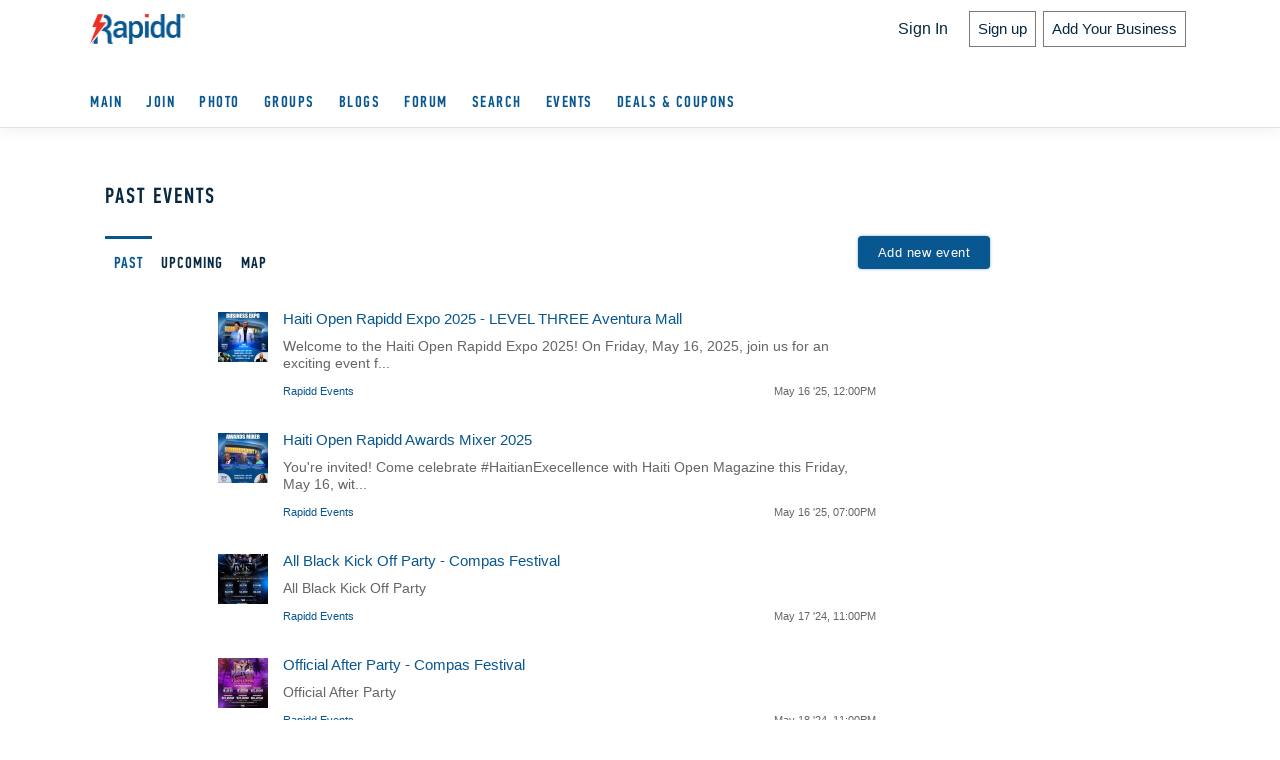

--- FILE ---
content_type: text/html; charset=UTF-8
request_url: https://rapidd.com/events/past
body_size: 14422
content:

<!DOCTYPE html PUBLIC "-//W3C//DTD XHTML 1.0 Transitional//EN" "http://www.w3.org/TR/xhtml1/DTD/xhtml1-transitional.dtd">
<html xmlns="http://www.w3.org/1999/xhtml" lang="en" dir="ltr">
<head>
<title>Past events - Rapidd events | Rapidd</title>
<meta name="description" content="Find out more information about all Past events - Rapidd events at Rapidd, leave your comments, and discuss them with other site members." />
<meta name="og:type" content="website" />
<meta name="og:site_name" content="Rapidd" />
<meta name="og:title" content="Past events - Rapidd events | Rapidd" />
<meta name="og:description" content="Find out more information about all Past events - Rapidd events at Rapidd, leave your comments, and discuss them with other site members." />
<meta name="twitter:title" content="Past events - Rapidd events | Rapidd" />
<meta name="twitter:description" content="Find out more information about all Past events - Rapidd events at Rapidd, leave your comments, and discuss them with other site members." />
<meta http-equiv="Content-type" content="text/html; charset=UTF-8" />
<meta http-equiv="Content-language" content="en" />
<link rel="stylesheet" type="text/css" href="https://rapidd.com/ow_static/plugins/base/css/ow.css?UzuT3PUw" media="all" />
<link rel="stylesheet" type="text/css" href="https://rapidd.com/ow_static/themes/miniature/base.css?UzuT3PUw" media="all" />
<link rel="stylesheet" type="text/css" href="https://rapidd.com/ow_userfiles/themes/miniature692d0ece55153.css" media="all" />
<link rel="stylesheet" type="text/css" href="https://rapidd.com/ow_static/plugins/mailbox/js/jquery-emoji-picker-master/css/jquery.emojipicker.css" media="all" />
<link rel="stylesheet" type="text/css" href="https://rapidd.com/ow_static/plugins/skadate/css/skadate.css" media="all" />
<link rel="stylesheet" type="text/css" href="https://rapidd.com/ow_static/plugins/bookmarks/css/bookmarks.css" media="all" />
<link rel="stylesheet" type="text/css" href="https://rapidd.com/ow_static/plugins/protectedphotos/css/style.css" media="all" />
<link rel="stylesheet" type="text/css" href="https://rapidd.com/ow_static/plugins/gdpr/css/style.css" media="all" />
<link rel="stylesheet" type="text/css" href="https://rapidd.com/ow_static/plugins/firebase_auth/css/connect_buttons.css" media="all" />
<style media="all">
.ow_ipc_toolbar span{
    display:inline-block;
}

 
.ow_wink_icon {
    background-image: url(https://rapidd.com/ow_static/plugins/winks/images/ic_wink.png);
    display: inline-block;
    height: 13px;
    width: 13px;
    margin: 0 0 0 6px;
    vertical-align: text-bottom;
}      
.connect_button_list {
    padding-top: 5px;
}

 
html div.ow_console_list_wrapper
{
    min-height: 0px;
    max-height: 257px;
}

</style><link rel="shortcut icon" type="image/x-icon" href="https://rapidd.com/ow_userfiles/plugins/base/favicon.ico" />
<script type="text/javascript" src="https://rapidd.com/ow_static/plugins/base/js/jquery.min.js"></script>
<script type="text/javascript" src="https://rapidd.com/ow_static/plugins/base/js/jquery-migrate.min.js"></script>

<meta name="viewport" content="width=device-width, initial-scale=1, maximum-scale=1, user-scalable=0">
</head>
<!--[if IE 8]><body class="ow ie8 miniature"><![endif]-->
<!--[if !IE 8]><!--><body class="ow miniature"><!--<![endif]-->
<div class="ow_page_wrap">
    <div class="ow_page_padding">
        <div class="ow_site_panel_wrap">
            <div class="ow_site_panel">
                <div class="ow_logo_wrap">
                    <a href="https://rapidd.com/"></a>
                </div>
                
<div class="ow_console clearfix">
    <div class="ow_console_body clearfix">
        <div class="ow_console_items_wrap">
                            <div id="console_item_69687b771ff3a" class="ow_console_item " >
    <div style="display:none"><div id="base_cmp_floatbox_ajax_signin"><div class="ow_sign_in_wrap">
<h2>Rapidd</h2>
<form id="form_base_sign-in" method="post" action="https://rapidd.com/base/user/ajax-sign-in/" name="sign-in">
<input name="form_name" id="input_b463so8etyr469687b771fb53_51n4rujy" type="hidden" value="sign-in" />
<input name="csrf_token" id="input_wexonehy69687b771fb60_p1nub2t1" type="hidden" value="MTc2ODQ1NTAzMUd1Qnl3dXZJcTRzQWI0czRYVXhlbm93T215dk9ieVNh" />
     <div class="clearfix">
        <div class="ow_sign_in">
            <div class="ow_box_cap">
	<div class="ow_box_cap_right">
		<div class="ow_box_cap_body">
			<h3 class="ow_ic_file">Please sign in</h3>
		</div>
	</div>
</div>
<div class="ow_box ow_break_word">

                <div class="ow_user_name">
                    <input name="identity" id="input_base_identity" type="text" placeholder="Username/Email" />
                </div>
                <div class="ow_password">
                    <input name="password" id="input_base_password" type="password" placeholder="Password" />
                </div>
                <div class="ow_form_options clearfix">
                    <div class="ow_right">
                        <span class="ow_button"><span class=" ow_positive"><input type="submit"  value="Sign In" id="input_base_submit" class="ow_positive"name="submit"   /></span></span>
                    </div>
                    <p class="ow_remember_me"><input name="remember" id="input_base_remember" type="checkbox" checked="checked" /><label for="input_base_remember">Remember me</label></p>
                    <p class="ow_forgot_pass"><a href="https://rapidd.com/forgot-password">Forgot Password</a></p>
                </div>
            
	<div class="ow_box_bottom_left"></div>
	<div class="ow_box_bottom_right"></div>
	<div class="ow_box_bottom_body"></div>
	<div class="ow_box_bottom_shadow"></div>
</div>            <div class="ow_connect_buttons">
                <div class="connect_button_cont clearfix"><span class="ow_connect_text">or sign in with</span><div class="connect_button_list">
    <div class="firebaseauth-auth-wrapper">
                        <a href="javascript:void(0)" class="firebaseauth-button firebaseauth-connect-button" data-provider="google.com"></a>
            </div>


</div></div>
            </div>
        </div>
        <div class="ow_sign_up">
            <p>Welcome to our community!<br /><br />
Before proceeding you need to register your profile and become our member.</p>
            <hr>
            <p> <a href="https://rapidd.com/join">Join</a></p>
        </div>
     </div>

</form></div></div></div><span class="ow_signin_label ow_signin_delimiter">Sign In</span><span class="ow_ico_signin firebaseauth"></span>
    </div>
                            <div id="console_item_69687b771ff6b" class="ow_console_item ow_console_button" >
    <a href="https://rapidd.com/join" class="ow_console_item_link" onclick="">Sign up</a>
    </div>
                            <div id="console_item_69687b7720619" class="ow_console_item ow_console_button" >
    <a href="https://rapidd.com/join" class="ow_console_item_link" onclick="">Add Your Business</a>
    </div>
                    </div>
    </div>
</div>
            </div>
        </div>
        <div class="ow_header">
                        <div class="container_wrap">
                <div class="header_slogan clearfix">
                    Join our growing site,<br><span>&amp;</span> meet dozens of singles today!
                    <div class="ow_join_button">
    <a href="https://rapidd.com/join" class="index_join_button">Join Now</a>
</div>
                </div>
            </div>
        </div>
        <div class="ow_menu_wrap">
            <div class="ow_canvas">
                <ul class="ow_main_menu clearfix">
<li class="base_main_menu_index"><a href="https://rapidd.com/index"><span>Main</span></a></li><li class="base_base_join_menu_item"><a href="https://rapidd.com/join"><span>Join</span></a></li><li class="photo_photo"><a href="https://rapidd.com/photo/viewlist/latest"><span>Photo</span></a></li><li class="groups_main_menu_list"><a href="https://rapidd.com/groups"><span>Groups</span></a></li><li class="blogs_main_menu_item"><a href="https://rapidd.com/blogs"><span>Blogs</span></a></li><li class="forum_forum"><a href="https://rapidd.com/forum"><span>Forum</span></a></li><li class="usearch_menu_item_search"><a href="https://rapidd.com/users/search"><span>Search</span></a></li><li class="event_main_menu_item"><a href="https://rapidd.com/events"><span>Events</span></a></li><li class="deal_main_menu_item"><a href="https://rapidd.com/deals"><span>Deals & Coupons</span></a></li></ul>
            </div>
        </div>
    
        <div class="ow_page_container">
            <div class="ow_canvas">
                <div class="ow_page ow_bg_color clearfix">
                    <h1 class="ow_stdmargin ow_ic_calendar">Past events</h1>                    <div class="ow_content">
                        
                        
<div class="clearfix"></div>

<div class="ow_right"><span class="ow_button"><span class=" ow_ic_add add_event_button"><input type="button"  value="Add new event" class="ow_ic_add add_event_button"  /></span></span></div><div class="ow_content_menu_wrap">
<ul class="ow_content_menu clearfix">
 	    <li class="_past  active"><a href="https://rapidd.com/events/past"><span class="ow_ic_reply">Past</span></a></li>
	    <li class="_latest "><a href="https://rapidd.com/events/latest"><span class="ow_ic_calendar">Upcoming</span></a></li>
	    <li class="_events_map "><a href="https://rapidd.com/event/map"><span class="ow_ic_bookmark">Map</span></a></li>
	</ul>
</div>


<div class="ow_event_list clearfix">
    <div class="ow_automargin ow_superwide">
                                <div class="ow_ipc ow_smallmargin clearfix">
	<div class="ow_ipc_picture">
                    <img src="https://rapidd.com/ow_userfiles/plugins/event/event_icon_68260ec79364d.jpg" alt="Haiti Open Rapidd Expo 2025 - LEVEL THREE Aventura Mall" title="Haiti Open Rapidd Expo 2025 - LEVEL THREE Aventura Mall" />
    	    </div>
	<div class="ow_ipc_info">
		<div class="ow_ipc_header"><a href="https://rapidd.com/event/107">Haiti Open Rapidd Expo 2025 - LEVEL THREE Aventura Mall</a></div>		<div class="ow_ipc_content">Welcome to the Haiti Open Rapidd Expo 2025! On Friday, May 16, 2025, join us for an exciting event f...</div>
		      		<div class="clearfix">
      		<div class="ow_ipc_toolbar ow_remark">
      		                      		    <span class="ow_nowrap ow_icon_control ow_ic_user">
      		    <a  href="https://rapidd.com/user/events">      		    Rapidd Events
      		    </a>      		    </span>
      		                      		    <span class="ow_nowrap ow_ipc_date">
      		          		    May 16 '25, 12:00PM
      		          		    </span>
      		      		</div>
      		</div>
           </div>
</div>
                          <div class="ow_ipc ow_smallmargin clearfix">
	<div class="ow_ipc_picture">
                    <img src="https://rapidd.com/ow_userfiles/plugins/event/event_icon_68260ff03bba6.jpg" alt="Haiti Open Rapidd Awards Mixer 2025" title="Haiti Open Rapidd Awards Mixer 2025" />
    	    </div>
	<div class="ow_ipc_info">
		<div class="ow_ipc_header"><a href="https://rapidd.com/event/108">Haiti Open Rapidd Awards Mixer 2025</a></div>		<div class="ow_ipc_content">You're invited! Come celebrate #HaitianExecellence with Haiti Open Magazine this Friday, May 16, wit...</div>
		      		<div class="clearfix">
      		<div class="ow_ipc_toolbar ow_remark">
      		                      		    <span class="ow_nowrap ow_icon_control ow_ic_user">
      		    <a  href="https://rapidd.com/user/events">      		    Rapidd Events
      		    </a>      		    </span>
      		                      		    <span class="ow_nowrap ow_ipc_date">
      		          		    May 16 '25, 07:00PM
      		          		    </span>
      		      		</div>
      		</div>
           </div>
</div>
                          <div class="ow_ipc ow_smallmargin clearfix">
	<div class="ow_ipc_picture">
                    <img src="https://rapidd.com/ow_userfiles/plugins/event/event_icon_662e67784eb19.jpg" alt="All Black Kick Off Party - Compas Festival" title="All Black Kick Off Party - Compas Festival" />
    	    </div>
	<div class="ow_ipc_info">
		<div class="ow_ipc_header"><a href="https://rapidd.com/event/33">All Black Kick Off Party - Compas Festival</a></div>		<div class="ow_ipc_content">All Black Kick Off Party</div>
		      		<div class="clearfix">
      		<div class="ow_ipc_toolbar ow_remark">
      		                      		    <span class="ow_nowrap ow_icon_control ow_ic_user">
      		    <a  href="https://rapidd.com/user/events">      		    Rapidd Events
      		    </a>      		    </span>
      		                      		    <span class="ow_nowrap ow_ipc_date">
      		          		    May 17 '24, 11:00PM
      		          		    </span>
      		      		</div>
      		</div>
           </div>
</div>
                          <div class="ow_ipc ow_smallmargin clearfix">
	<div class="ow_ipc_picture">
                    <img src="https://rapidd.com/ow_userfiles/plugins/event/event_icon_662e666667119.jpg" alt="Official After Party - Compas Festival" title="Official After Party - Compas Festival" />
    	    </div>
	<div class="ow_ipc_info">
		<div class="ow_ipc_header"><a href="https://rapidd.com/event/32">Official After Party - Compas Festival</a></div>		<div class="ow_ipc_content">Official After Party

</div>
		      		<div class="clearfix">
      		<div class="ow_ipc_toolbar ow_remark">
      		                      		    <span class="ow_nowrap ow_icon_control ow_ic_user">
      		    <a  href="https://rapidd.com/user/events">      		    Rapidd Events
      		    </a>      		    </span>
      		                      		    <span class="ow_nowrap ow_ipc_date">
      		          		    May 18 '24, 11:00PM
      		          		    </span>
      		      		</div>
      		</div>
           </div>
</div>
                          <div class="ow_ipc ow_smallmargin clearfix">
	<div class="ow_ipc_picture">
                    <img src="https://rapidd.com/ow_userfiles/plugins/event/event_icon_662e658b4cbf8.jpg" alt="All White Party - Compas Festival" title="All White Party - Compas Festival" />
    	    </div>
	<div class="ow_ipc_info">
		<div class="ow_ipc_header"><a href="https://rapidd.com/event/31">All White Party - Compas Festival</a></div>		<div class="ow_ipc_content">ALL WHITE EVENT</div>
		      		<div class="clearfix">
      		<div class="ow_ipc_toolbar ow_remark">
      		                      		    <span class="ow_nowrap ow_icon_control ow_ic_user">
      		    <a  href="https://rapidd.com/user/events">      		    Rapidd Events
      		    </a>      		    </span>
      		                      		    <span class="ow_nowrap ow_ipc_date">
      		          		    May 19 '24, 11:00PM
      		          		    </span>
      		      		</div>
      		</div>
           </div>
</div>
                          <div class="ow_ipc ow_smallmargin clearfix">
	<div class="ow_ipc_picture">
                    <img src="https://rapidd.com/ow_userfiles/plugins/event/event_icon_67d2fa821d5e2.jpg" alt="COMPAS FEST: All Black Affair" title="COMPAS FEST: All Black Affair" />
    	    </div>
	<div class="ow_ipc_info">
		<div class="ow_ipc_header"><a href="https://rapidd.com/event/89">COMPAS FEST: All Black Affair</a></div>		<div class="ow_ipc_content">Get Ready to turns heads at the world -famous All Black Party On May 16Th At Miami Beach ‘s M2 with ...</div>
		      		<div class="clearfix">
      		<div class="ow_ipc_toolbar ow_remark">
      		                      		    <span class="ow_nowrap ow_icon_control ow_ic_user">
      		    <a  href="https://rapidd.com/user/events">      		    Rapidd Events
      		    </a>      		    </span>
      		                      		    <span class="ow_nowrap ow_ipc_date">
      		          		    May 16 '25, 10:00PM
      		          		    </span>
      		      		</div>
      		</div>
           </div>
</div>
                          <div class="ow_ipc ow_smallmargin clearfix">
	<div class="ow_ipc_picture">
                    <img src="https://rapidd.com/ow_userfiles/plugins/event/event_icon_67d301981f108.jpg" alt="HANA 41st Annual Fundraising & Awards Gala" title="HANA 41st Annual Fundraising & Awards Gala" />
    	    </div>
	<div class="ow_ipc_info">
		<div class="ow_ipc_header"><a href="https://rapidd.com/event/103">HANA 41st Annual Fundraising & Awards Gala</a></div>		<div class="ow_ipc_content">Join Us for an Unforgettable Evening! The 41st Annual Scholarship Fundraising &amp; Awards Gala. Get...</div>
		      		<div class="clearfix">
      		<div class="ow_ipc_toolbar ow_remark">
      		                      		    <span class="ow_nowrap ow_icon_control ow_ic_user">
      		    <a  href="https://rapidd.com/user/events">      		    Rapidd Events
      		    </a>      		    </span>
      		                      		    <span class="ow_nowrap ow_ipc_date">
      		          		    Apr  5 '25, 08:00PM
      		          		    </span>
      		      		</div>
      		</div>
           </div>
</div>
                          <div class="ow_ipc ow_smallmargin clearfix">
	<div class="ow_ipc_picture">
                    <img src="https://rapidd.com/ow_userfiles/plugins/event/event_icon_67d2fa5498b15.jpg" alt="Haitian Compas Fest 2025" title="Haitian Compas Fest 2025" />
    	    </div>
	<div class="ow_ipc_info">
		<div class="ow_ipc_header"><a href="https://rapidd.com/event/41">Haitian Compas Fest 2025</a></div>		<div class="ow_ipc_content">Join us for a vibrant celebration of Haitian culture, music, and community at the Haitian Compas Fes...</div>
		      		<div class="clearfix">
      		<div class="ow_ipc_toolbar ow_remark">
      		                      		    <span class="ow_nowrap ow_icon_control ow_ic_user">
      		    <a  href="https://rapidd.com/user/events">      		    Rapidd Events
      		    </a>      		    </span>
      		                      		    <span class="ow_nowrap ow_ipc_date">
      		          		    May 17 '25, 03:00PM
      		          		    </span>
      		      		</div>
      		</div>
           </div>
</div>
                          <div class="ow_ipc ow_smallmargin clearfix">
	<div class="ow_ipc_picture">
                    <img src="https://rapidd.com/ow_userfiles/plugins/event/event_icon_692c7616a1805.jpg" alt="HACCOF’s 5th Annual Holiday Brunch – Celebrating 20 Years of Impact" title="HACCOF’s 5th Annual Holiday Brunch – Celebrating 20 Years of Impact" />
    	    </div>
	<div class="ow_ipc_info">
		<div class="ow_ipc_header"><a href="https://rapidd.com/event/113">HACCOF’s 5th Annual Holiday Brunch – Celebrating 20 Years of Impact</a></div>		<div class="ow_ipc_content">Celebrate 20 years of HACCOF at our 5th Annual Holiday Brunch—Dec 14 at Rusty Pelican Miami!? HACCOF...</div>
		      		<div class="clearfix">
      		<div class="ow_ipc_toolbar ow_remark">
      		                      		    <span class="ow_nowrap ow_icon_control ow_ic_user">
      		    <a  href="https://rapidd.com/user/events">      		    Rapidd Events
      		    </a>      		    </span>
      		                      		    <span class="ow_nowrap ow_ipc_date">
      		          		    Dec 11 '25, 11:00AM
      		          		    </span>
      		      		</div>
      		</div>
           </div>
</div>
                          <div class="ow_ipc ow_smallmargin clearfix">
	<div class="ow_ipc_picture">
                    <img src="https://rapidd.com/ow_userfiles/plugins/event/event_icon_662e6f2482229.jpg" alt="Haiti Open HOT 100 Networking Event" title="Haiti Open HOT 100 Networking Event" />
    	    </div>
	<div class="ow_ipc_info">
		<div class="ow_ipc_header"><a href="https://rapidd.com/event/35">Haiti Open HOT 100 Networking Event</a></div>		<div class="ow_ipc_content">Haiti Open HOT 100 Networking Event with Dr. Bertrhude Albert</div>
		      		<div class="clearfix">
      		<div class="ow_ipc_toolbar ow_remark">
      		                      		    <span class="ow_nowrap ow_icon_control ow_ic_user">
      		    <a  href="https://rapidd.com/user/events">      		    Rapidd Events
      		    </a>      		    </span>
      		                      		    <span class="ow_nowrap ow_ipc_date">
      		          		    May 19 '24, 06:00PM
      		          		    </span>
      		      		</div>
      		</div>
           </div>
</div>
                          <div class="ow_ipc ow_smallmargin clearfix">
	<div class="ow_ipc_picture">
                    <img src="https://rapidd.com/ow_userfiles/plugins/event/event_icon_662e6f35ee1fb.jpg" alt="Rankontre for Laughs & Music" title="Rankontre for Laughs & Music" />
    	    </div>
	<div class="ow_ipc_info">
		<div class="ow_ipc_header"><a href="https://rapidd.com/event/36">Rankontre for Laughs & Music</a></div>		<div class="ow_ipc_content">Rankontre for Laughs &amp; Music with SeJoe, AndyBeatz, BlackRicky and DJ Bugz</div>
		      		<div class="clearfix">
      		<div class="ow_ipc_toolbar ow_remark">
      		                      		    <span class="ow_nowrap ow_icon_control ow_ic_user">
      		    <a  href="https://rapidd.com/user/events">      		    Rapidd Events
      		    </a>      		    </span>
      		                      		    <span class="ow_nowrap ow_ipc_date">
      		          		    May 19 '24, 08:00PM
      		          		    </span>
      		      		</div>
      		</div>
           </div>
</div>
                          <div class="ow_ipc ow_smallmargin clearfix">
	<div class="ow_ipc_picture">
                    <img src="https://rapidd.com/ow_userfiles/plugins/event/event_icon_673ca665f1cb7.jpg" alt="6th Annual Soup and Champagne All White Affair" title="6th Annual Soup and Champagne All White Affair" />
    	    </div>
	<div class="ow_ipc_info">
		<div class="ow_ipc_header"><a href="https://rapidd.com/event/85">6th Annual Soup and Champagne All White Affair</a></div>		<div class="ow_ipc_content">The Annual Soup and Champagne destination is a unique experience and brimming with endless activitie...</div>
		      		<div class="clearfix">
      		<div class="ow_ipc_toolbar ow_remark">
      		                      		    <span class="ow_nowrap ow_icon_control ow_ic_user">
      		    <a  href="https://rapidd.com/user/events">      		    Rapidd Events
      		    </a>      		    </span>
      		                      		    <span class="ow_nowrap ow_ipc_date">
      		          		    Jan  1 '25, 12:00AM
      		          		    </span>
      		      		</div>
      		</div>
           </div>
</div>
                          <div class="ow_ipc ow_smallmargin clearfix">
	<div class="ow_ipc_picture">
                    <img src="https://rapidd.com/ow_userfiles/plugins/event/event_icon_66c4af7b9b8d8.jpg" alt="DAY OF SERVICE - Giving Back - Volunteer Day in Little Haiti" title="DAY OF SERVICE - Giving Back - Volunteer Day in Little Haiti" />
    	    </div>
	<div class="ow_ipc_info">
		<div class="ow_ipc_header"><a href="https://rapidd.com/event/64">DAY OF SERVICE - Giving Back - Volunteer Day in Little Haiti</a></div>		<div class="ow_ipc_content">Join us to volunteer on Saturday, August 24th, for a day of giving back to our community and making ...</div>
		      		<div class="clearfix">
      		<div class="ow_ipc_toolbar ow_remark">
      		                      		    <span class="ow_nowrap ow_icon_control ow_ic_user">
      		    <a  href="https://rapidd.com/user/events">      		    Rapidd Events
      		    </a>      		    </span>
      		                      		    <span class="ow_nowrap ow_ipc_date">
      		          		    Aug 24 '24, 09:00AM
      		          		    </span>
      		      		</div>
      		</div>
           </div>
</div>
                          <div class="ow_ipc ow_smallmargin clearfix">
	<div class="ow_ipc_picture">
                    <img src="https://rapidd.com/ow_userfiles/plugins/event/event_icon_66c13425af1e0.jpg" alt="Zafem Take Over at Sounds of Little Haiti" title="Zafem Take Over at Sounds of Little Haiti" />
    	    </div>
	<div class="ow_ipc_info">
		<div class="ow_ipc_header"><a href="https://rapidd.com/event/57">Zafem Take Over at Sounds of Little Haiti</a></div>		<div class="ow_ipc_content">Prepare yourself for a spectacular Epic Zafem concert- it's set to be a blast!</div>
		      		<div class="clearfix">
      		<div class="ow_ipc_toolbar ow_remark">
      		                      		    <span class="ow_nowrap ow_icon_control ow_ic_user">
      		    <a  href="https://rapidd.com/user/events">      		    Rapidd Events
      		    </a>      		    </span>
      		                      		    <span class="ow_nowrap ow_ipc_date">
      		          		    Sep 20 '24, 06:00PM
      		          		    </span>
      		      		</div>
      		</div>
           </div>
</div>
                          <div class="ow_ipc ow_smallmargin clearfix">
	<div class="ow_ipc_picture">
                    <img src="https://rapidd.com/ow_userfiles/plugins/event/event_icon_67e47ea93ac98.jpg" alt="Communal Conversation" title="Communal Conversation" />
    	    </div>
	<div class="ow_ipc_info">
		<div class="ow_ipc_header"><a href="https://rapidd.com/event/105">Communal Conversation</a></div>		<div class="ow_ipc_content">Join us for the fist Communal Conversation with some phenomenal women in our community!</div>
		      		<div class="clearfix">
      		<div class="ow_ipc_toolbar ow_remark">
      		                      		    <span class="ow_nowrap ow_icon_control ow_ic_user">
      		    <a  href="https://rapidd.com/user/R9050934">      		    Kerline Alce
      		    </a>      		    </span>
      		                      		    <span class="ow_nowrap ow_ipc_date">
      		          		    Apr  5 '25, 06:00PM
      		          		    </span>
      		      		</div>
      		</div>
           </div>
</div>
                    <br />
          <div class="ow_paging clearfix ow_smallmargin">
    <span>Pages:</span>
                        	<a class="active" data-page="1" href="https://rapidd.com/events/past?&page=1">1</a>        	<a  data-page="2" href="https://rapidd.com/events/past?&page=2">2</a>        	<a  data-page="3" href="https://rapidd.com/events/past?&page=3">3</a>        	<a  data-page="4" href="https://rapidd.com/events/past?&page=4">4</a>        	<a  data-page="5" href="https://rapidd.com/events/past?&page=5">5</a>        <span>...</span>    <a data-page="2" href="https://rapidd.com/events/past?&page=2">Next</a>    <a data-page="6" href="https://rapidd.com/events/past?&page=6">»</a></div>
          </div>
</div>

<div class="clearfix"></div>
                        
                    </div>
                    <div class="ow_sidebar">
                        
    
    
    

                    </div>
                </div>
            </div>
        </div>
    </div>
</div>
<div class="ow_footer footer_banner">
    <div class="ow_canvas">
        <div class="footer_bottom_banner">
            <div class="text">
                <!--bottom_banner_cont-->
                Join our growing site, and find your soul mate
            </div>
            <div class="ow_join_button">
    <a href="https://rapidd.com/join" class="index_join_button">Join Now</a>
</div>
        </div>
        <div class="ow_page clearfix">
            <div class="ow_footer_flex">
                <div class="footer_item">
                    <div class="title">
                        <!--footer_block_title_1-->
                        Company
                    </div>
                    <div class="footer_menu_links">
                        <div class="ow_footer_menu">
	<a href="https://rapidd.com/mobile-version">Mobile version</a> | 	<a href="https://rapidd.com/terms-of-use">Terms of use</a> | 	<a href="https://rapidd.com/privacy">Privacy policy</a> | 	<a href="https://rapidd.com/about">About us</a> | 	<a href="https://rapidd.com/faq">FAQ</a> | 	<a href="https://rapidd.com/app">Get the app</a> | 	<a href="https://rapidd.com/contact">Contact Us</a></div>
                    </div>
                </div>
                <div class="footer_item">
                    <div class="title">
                        <!--footer_block_title_2-->
                        Business
                    </div>
                    <!--footer_block_links_2-->
                    <ul><li><a href="#">App promotion</a></li><li><a href="#">Affiliate Programs</a></li><li><a href="#">Partnerships</a></li></ul>
                </div>
                <div class="footer_item">
                    <div class="title">
                        <!--footer_block_title_3-->
                        Contact
                    </div>
                    <!--footer_block_links_3-->
                    <ul><li><a href="#">Contact & support</a></li><li><a href="#">Legal Notice</a></li></ul>
                </div>
                <div class="footer_social_item">
                                        <div class="title">
    <!--footer_block_title_4-->
    Follow Us
</div>
<!--footer_block_soc_links_4-->
<ul>
        <li><a class="facebook" href="https://#"></a></li>
        <li><a class="instagram" href="https://#"></a></li>
        <li><a class="pinterest" href="https://#"></a></li>
        <li><a class="twitter" href="https://#"></a></li>
        <li><a class="youtube" href="https://#"></a></li>
        <li><a class="google_plus" href="https://#"></a></li>
    </ul>

                                    </div>
                <div class="footer_item">
                                        <div class="title">
    <!--footer_block_title_3-->
    download apps
</div>
<a class="footer_item_link footer_item_link_app" href="https://apps.apple.com/app/rapidd/id1659337956"></a>
<a class="footer_item_link footer_item_link_play" href="https://play.google.com/store/apps/details?id=com.rapidd"></a>
<a class="footer_item_link footer_item_link_pwa" href="https://rapidd.com/m/"></a>

                                    </div>
            </div>
            ​
            <div class="footer_copyright">
                <div class="ow_copyright">
                    © Copyright Rapidd
                </div>
            </div>
        </div>
    </div>
</div>
<div style="display: none" id="floatbox_prototype">

        <div class="default">
        <div class="floatbox_canvas floatbox_default">
            <div class="floatbox_preloader_container">
                <div class="floatbox_preloader ow_floatbox_preloader"></div>
            </div>

            <div class="floatbox_container">
				<div class="ow_bg_color">
					<div class="floatbox_header">
						<div class="clearfix floatbox_cap">
							<h3 class="floatbox_title"></h3>
							<div class="ow_box_cap_icons clearfix">
								<a title="close" class="ow_ic_delete close" href="javascript://"></a>
							</div>
					   </div>
					</div>
					<div class="floatbox_body"></div>
					<div class="floatbox_bottom"></div>
				</div>
            </div>
        </div>
    </div>

        <div class="empty">
        <div class="floatbox_canvas floatbox_empty">
            <div class="floatbox_preloader_container">
                <div class="floatbox_preloader ow_floatbox_preloader"></div>
            </div>

            <div class="floatbox_container">
				<div class="ow_bg_color">
					<div class="floatbox_header">
						<div class="ow_box_cap_icons clearfix">
							<a title="close" class="ow_ic_delete close" href="javascript://"></a>
						</div>
					</div>
					<div class="floatbox_body"></div>
					<div class="floatbox_bottom"></div>
				</div>
            </div>
        </div>
    </div>

</div>

<script src="https://rapidd.com/ow_static/themes/miniature/libs/jcf/js/jcf.js"></script>
<script src="https://rapidd.com/ow_static/themes/miniature/libs/jcf/js/jcf.select.js"></script>
<script src="https://rapidd.com/ow_static/themes/miniature/libs/jcf/js/jcf.radio.js"></script>
<script src="https://rapidd.com/ow_static/themes/miniature/libs/jcf/js/jcf.checkbox.js"></script>

<script>
    $(document).ready(function () {
        $(function() {
            jcf.replaceAll();
        });

        // Fix for JCF "Select all" checkbox for Premoderation plugin
        var selectAllCheckboxPremoderation$ = $('.ow_moderation_sticky input[data-checkall]');
        var individualCheckboxesPremoderation$ = $('.ow_moderation_table input[data-item]') ;
        selectAllCheckboxPremoderation$.click(function() {
            individualCheckboxesPremoderation$.prop("checked", this.checked);
            jcf.refresh(individualCheckboxesPremoderation$);
        });

        // Fix for JCF "Select all" checkbox for Mailbox plugin
        OW.bind('mailbox.ready', function() {
            var selectAllCheckboxMailbox$ = $('#mailboxConvOptionSelectAll');
            var individualCheckboxesMailbox$ = $('#conversationItemListContainer .ow_mailbox_conv_option');
            jcf.replace(individualCheckboxesMailbox$);
            selectAllCheckboxMailbox$.click(function() {
                individualCheckboxesMailbox$.prop("checked", this.checked);
                jcf.refresh(individualCheckboxesMailbox$);
            });
            individualCheckboxesMailbox$.click(function() {
                $(this).trigger("change")
            });
        });

        // Fix for JCF "Event ends" checkbox for Events plugin
        var eventForm$ = $('form[name=event_add]');
        var eventMonthEndDateField$ = eventForm$.find('select[name=month_end_date]');
        var eventDayEndDateField$ = eventForm$.find('select[name=day_end_date]');
        var eventYearEndDateField$ = eventForm$.find('select[name=year_end_date]');
        var eventEndTimeField$ = eventForm$.find('select[name=end_time]');
        eventForm$.find('input[name=endDateFlag]').click(function() {
            var checked = $(this).is(':checked');

            if (checked) {
                eventMonthEndDateField$.parent().show();
                eventDayEndDateField$.parent().show();
                eventYearEndDateField$.parent().show();
                eventEndTimeField$.parent().show();
            }
            else {
                eventMonthEndDateField$.parent().hide();
                eventDayEndDateField$.parent().hide();
                eventYearEndDateField$.parent().hide();
                eventEndTimeField$.parent().hide();
            }
        });

        // Fix for JCF "Select all" checkbox for Photo plugin
        $('#album-edit').click(function() {
            var photoMenu$ = $('#photo-menu input[type="checkbox"]');
            jcf.replace(photoMenu$);
        });

        // Fix for JCF preference checkboxes for Matchmaking plugin
        var matchmakingPreferenceForm$ = $('#matchmakingPreferencesForm');
        var matchmakingUnimportantCheckboxes$ = matchmakingPreferenceForm$.find('input[name$=_unimportant]');
        var matchmakingCheckboxNames = [];
        matchmakingUnimportantCheckboxes$.each(function() {
            matchmakingCheckboxNames.push($(this).attr('name').match(/(?<=match_)\w+(?=_unimportant)/)[0]);
        });
        matchmakingCheckboxNames.forEach(function(name) {
            var specificPreferenceCheckboxes$ = matchmakingPreferenceForm$.find('input[name=\'match_' + name + '[]\']');
            var specificUnimportantCheckbox$ = matchmakingPreferenceForm$.find('#match_' + name + '_unimportant');

            specificPreferenceCheckboxes$.click(function() {
                if ($(this).is(':checked')) {
                    specificUnimportantCheckbox$.prop('checked', false);
                    jcf.refresh(specificUnimportantCheckbox$);
                }
            });
            specificUnimportantCheckbox$.click(function() {
                if ($(this).is(':checked')) {
                    specificPreferenceCheckboxes$.prop('checked', false);
                    jcf.refresh(specificPreferenceCheckboxes$);
                }
            });
        });

        // Replace controls in floatbox
        OW.bind('base.ajax_floatbox_loaded', function() {
            var floatboxContainer$ = $('.floatbox_container');
            jcf.replace(floatboxContainer$.find('input[type="checkbox"], input[type="radio"]'));
            jcf.replace(floatboxContainer$.find('select'));
        })
        OW.bind('base.floatbox_loaded', function() {
            $('.floatbox_container iframe').on("load", function(e) {
                var iframe$ = $(e.originalEvent.path[0].contentWindow.document);

                var floatboxInputControls$ = iframe$.find('input[type="checkbox"], input[type="radio"]');
                jcf.replace(floatboxInputControls$);
                floatboxInputControls$.click(function() {
                    jcf.refresh(floatboxInputControls$);
                });

                var floatboxSelectControls$ = iframe$.find('select');
                jcf.replace(floatboxSelectControls$);
            });
        });

        SmartMenuColor();
        $(window).scroll(function() {
            SmartMenuColor();
        });
        function SmartMenuColor() {
            var winScroll = $(window).scrollTop();
            if (winScroll > 0) {
                $('.ow_site_panel_wrap').addClass('site_panel_wrap_bg_color');
            } else {
                $('.ow_site_panel_wrap').removeClass('site_panel_wrap_bg_color');
            }
        }
    });
</script>
<div class="ow_hidden">
    <div id="pass_photo_preview" class="ow_pass_protected_wrap pass_photo_preview" style="height: 120px">
        <div class="ow_pass_protected_cont">
            <div class="ow_pass_protected_lang">Password protected photo</div>
        </div>
    </div>

    <div id="pass_photo_view" class="ow_pass_protected_wrap pass_photo_view">
        <div class="ow_pass_protected_cont">
            <div class="ow_pass_protected_lang">Password protected photo</div>
        </div>
    </div>

    <div id="pass_photo_preview_classic" class="ow_pass_protected_wrap pass_photo_preview">
        <div class="ow_pass_protected_cont">
            <div class="ow_pass_protected_lang">Password protected photo</div>
        </div>
        <img src="[data-uri]" alt="">
    </div>
</div>
<script type="text/javascript">
;window.bookmarksActionUrl = "https:\/\/rapidd.com\/bookmarks\/rsp\/mark-state";
</script>
<script type="text/javascript" src="https://rapidd.com/ow_static/plugins/base/js/ow.js?UzuT3PUw"></script>
<script type="text/javascript" src="https://rapidd.com/ow_static/plugins/base/js/jquery.mousewheel.js"></script>
<script type="text/javascript" src="https://rapidd.com/ow_static/plugins/base/js/jquery.jscrollpane.js"></script>
<script type="text/javascript" src="https://rapidd.com/ow_static/plugins/skadate/js/skadate.js"></script>
<script type="text/javascript" src="https://rapidd.com/ow_static/plugins/bookmarks/js/bookmarks.js"></script>
<script type="text/javascript" src="https://rapidd.com/ow_static/plugins/protectedphotos/js/script.js"></script>
<script type="text/javascript" src="https://rapidd.com/ow_static/plugins/gdpr/js/main.js"></script>
<script type="text/javascript" src="https://www.gstatic.com/firebasejs/9.21.0/firebase-app-compat.js"></script>
<script type="text/javascript" src="https://www.gstatic.com/firebasejs/9.21.0/firebase-auth-compat.js"></script>
<script type="text/javascript" src="https://rapidd.com/ow_static/plugins/firebase_auth/js/auth.js?build=11130"></script>
<script type="text/javascript" src="https://rapidd.com/ow_static/plugins/base/js/console.js"></script>
<script type="text/javascript" src="https://rapidd.com/ow_static/plugins/mailbox/js/jquery-emoji-picker-master/js/jquery.emojipicker.js"></script>
<script type="text/javascript" src="https://rapidd.com/ow_static/plugins/mailbox/js/jquery-emoji-picker-master/js/jquery.emojis.js"></script>
<script type="text/javascript" src="https://rapidd.com/ow_static/plugins/mailbox/js/emojiPicker.js"></script>
<script type="text/javascript">
(function() {OW.ajaxComponentLoaderRsp = "https:\/\/rapidd.com\/base\/ajax-loader\/component\/";
OW.ajaxAttachmentLinkRsp = "https:\/\/rapidd.com\/base\/attachment\/add-link\/";
OW.getPing().setRspUrl("https:\/\/rapidd.com\/base\/ping\/index\/");
OW.Users = new OW_UsersApi({"rsp":"https:\/\/rapidd.com\/base\/ajax-users-api\/rsp\/"});
})();
</script>
<script type="text/javascript">
(function() {OW.bind('mailbox.after_dialog_render', addEmojiPicker)})();
</script>
<script type="text/javascript">
(function() {;$(document).on("click", ".ow_ulist_big_avatar_bookmark", function( event )
                {
                    var handler = $(this);

                    BOOKMARKS.markState(handler.attr("data-user-id"), function( data, textStatus, jqXHR )
                    {
                        if ( data.mark === true )
                        {
                            OW.info('<div class="clearfix bookmarks_wrap"><span>' + "Saved to <a href=\"https:\/\/rapidd.com\/bookmarks\/list\/latest\">Bookmarks<\/a>" + '</span><span class="ow_left boomarks_ic_wrap bookmarks_ic_bookmark_white"></span></div>');

                            var element;

                            if ( (element = $("#user-avatar-" + handler.attr("data-user-id") + " .ow_usearch_display_name")).length )
                            {
                                $("<div>", {class: "ow_ic_bookmark ow_bookmark_icon_ulist", id: "bookmark-user-" + handler.attr("data-user-id")}).insertAfter(element);
                            }
                            else
                            {
                                $("<div>", {class: "ow_ic_bookmark ow_bookmark_icon_ulist", id: "bookmark-user-" + handler.attr("data-user-id")}).appendTo(element);
                            }

                            handler.html("Remove bookmark");
                        }
                        else
                        {
                            OW.info('<div class="clearfix bookmarks_wrap"><span>' + "Removed from <a href=\"https:\/\/rapidd.com\/bookmarks\/list\/latest\">Bookmarks<\/a>" + '</span><span class="ow_left boomarks_ic_wrap bookmarks_ic_bookmark_white"></span></div>');
                            $("#bookmark-user-" + handler.attr("data-user-id")).remove();
                            handler.html("Bookmark");
                        }
                    });
                });})();
</script>
<script type="text/javascript">
(function() {;
window.winks = (function( $ )
{
    return {
        winkBack: function( data )
        {
            if ( data.userId === undefined || data.partnerId === undefined || data.messageId === undefined )
            {
                return false;
            }

            $.ajax({
                url: "https:\/\/rapidd.com\/winks\/rsp",
                type: "POST",
                cache: false,
                dataType: "json",
                data:
                {
                    funcName: "winkBack",
                    userId: data.userId,
                    partnerId: data.partnerId,
                    messageId: data.messageId
                }
            });
            
            OW.trigger("winks.onWinkBack", [data.userId, data.partnerId]);
            $(this).remove();
        }
    };
})(jQuery);})();
</script>
<script type="text/javascript">
(function() {
            var firebaseAuth = new FireBaseAuth({
                "authWrapperSelector": ".firebaseauth-auth-wrapper",
                "basicButtonWrapSelector": ".firebaseauth-button-wrap",
                "connectButtonSelector": ".firebaseauth-connect-button",
                "isLongProviderList" : false,
                "authenticateUrl": "https:\/\/rapidd.com\/firebaseauth\/authenticate",
                "backUri": "events\/past",
                "inviteCode": "",
                "twitterProvider": "twitter.com",
                "facebookProvider": "facebook.com",
                "googleProvider": "google.com",
                "linkedInProvider": "linkedin.com",
                "instagramProvider": "instagram.com",
                "appleProvider": "apple.com",
                "authDomain": "rapidd-354613.firebaseapp.com",
                "displayCustomTokenUrl": "https:\/\/rapidd.com\/firebaseauth\/display-token",
                "messages": {
                    "errorOccurred": "Authentication error, please try again later",
                    "errorAccountExists": "You have already used your email for:"
                }
            });
        })();
</script>
<script type="text/javascript">
$(function () {
(function(_scope) {OW.registerLanguageKey('base', 'ajax_floatbox_users_title', "Users");})({});
(function(_scope) {OW.registerLanguageKey('base', 'flag_as', "Flag this as...");})({});
(function(_scope) {OW.registerLanguageKey('base', 'delete_user_confirmation_label', "Delete confirmation");})({});
(function(_scope) {OW.registerLanguageKey('base', 'authorization_limited_permissions', "Limited permissions");})({});
(function(_scope) {OW.registerLanguageKey('base', 'avatar_change', "Change Avatar");})({});
(function(_scope) {OW.registerLanguageKey('base', 'avatar_crop', "Crop Avatar");})({});
(function(_scope) {OW.registerLanguageKey('admin', 'edit_language', "Edit Language");})({});
(function(_scope) {OW.registerLanguageKey('mailbox', 'emojipicker_category_recent', "Recently Used");})({});
(function(_scope) {OW.registerLanguageKey('mailbox', 'emojipicker_category_people', "People");})({});
(function(_scope) {OW.registerLanguageKey('mailbox', 'emojipicker_category_nature', "Nature");})({});
(function(_scope) {OW.registerLanguageKey('mailbox', 'emojipicker_category_food', "Food");})({});
(function(_scope) {OW.registerLanguageKey('mailbox', 'emojipicker_category_activity', "Activities");})({});
(function(_scope) {OW.registerLanguageKey('mailbox', 'emojipicker_category_travel', "Travel and Places");})({});
(function(_scope) {OW.registerLanguageKey('mailbox', 'emojipicker_category_object', "Objects");})({});
(function(_scope) {OW.registerLanguageKey('mailbox', 'emojipicker_category_symbol', "Symbols");})({});
(function(_scope) {OW.registerLanguageKey('mailbox', 'emojipicker_category_flag', "Flags");})({});
(function(_scope) {OW.registerLanguageKey('mailbox', 'emojipicker_search', "Search...");})({});
(function(_scope) {OW.registerLanguageKey('mailbox', 'emojipicker_search_results', "Search Results");})({});
(function(_scope) {OW.registerLanguageKey('mailbox', 'emojipicker_count_emojis', "emojis");})({});
(function(_scope) {OW.registerLanguageKey('protectedphotos', 'enter_password', "Enter password");})({});
(function(_scope) {OW.registerLanguageKey('gdpr', 'gdpr_send_message_label', "Send message to admin");})({});
(function(_scope) { var form = new OwForm({"id":"form_base_sign-in","name":"sign-in","reset":false,"ajax":true,"ajaxDataType":"json","validateErrorMessage":"Please fill the form properly"});window.owForms[form.name] = form;
			
var formElement = new OwFormElement("input_b463so8etyr469687b771fb53_51n4rujy", "form_name");
form.addElement(formElement);

            var formElement = new OwFormElement("input_wexonehy69687b771fb60_p1nub2t1", "csrf_token");
            formElement.resetValue = function(){};
        
form.addElement(formElement);
var formElement = new OwTextField("input_base_identity", "identity");formElement.addValidator({
        	validate : function( value ){
                if(  $.isArray(value) ){ if(value.length == 0  ) throw "Required"; return;}
                else if( !value || $.trim(value).length == 0 ){ throw "Required"; }
        },
        	getErrorMessage : function(){ return "Required" }
        });
form.addElement(formElement);
var formElement = new OwTextField("input_base_password", "password");formElement.addValidator({
        	validate : function( value ){
                if(  $.isArray(value) ){ if(value.length == 0  ) throw "Required"; return;}
                else if( !value || $.trim(value).length == 0 ){ throw "Required"; }
        },
        	getErrorMessage : function(){ return "Required" }
        });
form.addElement(formElement);
var formElement = new OwCheckboxField("input_base_remember", "remember");
form.addElement(formElement);


			if ( form.form ) 
			{
                var formSubmitElement = null;
                $(form.form).find('input[type=\'submit\']').bind('click', function(e){
                    formSubmitElement = e.currentTarget;
                });
    			$(form.form).bind( 'submit', {form:form},
    					function(e){
    						return e.data.form.submitForm(formSubmitElement);
    					}
    			);
                        }
                        
                        OW.trigger('base.onFormReady.' + form.name, [], form);
                        OW.trigger('base.onFormReady', [form]);
		form.bind('success', function(data){if( data.result ){OW.info(data.message);setTimeout(function(){window.location.reload();}, 1000);}else{OW.error(data.message);}});})({});
(function(_scope) {OW.Console = new OW_Console({"pingInterval":30000},{"console":{"time":1768455031},"invitation":{"counter":{"all":0,"new":0}},"notification":{"counter":{"all":0,"new":0}},"wink_requests":{"counter":{"all":0,"new":0}},"friend_requests":{"counter":{"all":0,"new":0}}});
})({});
(function(_scope) {OW.bindAutoClicks();OW.bindTips($('body'));})({});
(function(_scope) {$("input.add_event_button").click(function() {
                window.location="https:\/\/rapidd.com\/event\/add";
            });})({});
(function(_scope) {
            firebase.initializeApp({
                apiKey: "AIzaSyACPbfBXJthLhIbjydTxobIfXP8E4lrocI",
                authDomain: "rapidd-354613.firebaseapp.com"
            });
        })({});
(function(_scope) {
                $('#console_item_69687b771ff3a').click(function(){new OW_FloatBox({ $contents: $('#base_cmp_floatbox_ajax_signin')});});
            })({});
(function(_scope) {
                    $('#console_item_69687b771ff6b').click(function(){localStorage.setItem('accountType', 8);});
                })({});
(function(_scope) {
                $('#console_item_69687b7720619').click(function(){localStorage.setItem('accountType', 4);});
            })({});
(function(_scope) {    DND_InterfaceFix.fix('.ow_sidebar');
})({});
(function(_scope) {
            $('#dialogTextarea').emojiPicker({
                width: '300px',
                height: '200px',
                upper: 'outer',
                container: '#emojiContainer',
                button: false
            });
            
            $(document).delegate('#dialogEmojiBtn', 'click', function(e) {
                $('#dialogTextarea').emojiPicker('toggle');
            });
        })({});

});
</script>

</body>
</html>

--- FILE ---
content_type: text/css
request_url: https://rapidd.com/ow_static/themes/miniature/base.css?UzuT3PUw
body_size: 214156
content:
/********************************************************************************
  *
  *     Filename:        base.css
  *     Description:     SkaDate  Miniature Theme  Base CSS File
  *     Version:         1.0.0
  *
  *     -- FILE STRUCTURE: --
  *
  *     [ 1] CSS Defaults Reset          __reset
  *     [ 2] Base Elements               __base
  *     [ 3] Typography                  __typography
  *     [ 4] Masterpage & Page Layout    __layout
  *     [ 5] Forms                       __forms
  *     [ 6] Common Blocks               __blocks
  *     [ 7] Standard Listings           __listings
  *     [ 8] Tables                      __tables
  *     [ 9] Messages & Notifications    __messages
  *     [10] Thumbnails & Icons          __icons
  *     [11] Menus                       __menus
  *     [12] Pagination                  __pagination
  *     [14] Clearfix                    __clearfix
  *     [15] Plugin Styles               __plugins
  *     [16] Miniature theme Styles      __miniature_theme_index
 ********************************************************************************/

/*========================================================
        [1] CSS Defaults Reset      __reset
  ========================================================*/

/* JCF lib CSS import */
@import "libs/jcf/css/jcf.css";

html, body, div, span, applet, object, iframe, h1, h2, h3, h4, h5, h6, p, blockquote, pre, a, abbr, acronym, address, big, cite, code, del, dfn, em, font, img, ins, kbd, q, s, samp, small, strike, strong, sub, sup, tt, var, b, u, i, center, dl, dt, dd, ol, ul, li, fieldset, form, label, legend, table, caption, tbody, tfoot, thead, tr, th, td {
    margin: 0;
    padding: 0;
    border: 0;
    outline: 0;
    font-size: 100%;
    vertical-align: baseline;
    background: transparent;
}

body {
    line-height: 1;
    /* TODO delete */
}

ol, ul {
    list-style: none;
    /* TODO delete */
}

blockquote, q {
    quotes: none;
}

blockquote:before, blockquote:after, q:before, q:after {
    content: '';
    content: none;
}

table {
    border-collapse: collapse;
    border-spacing: 0;
}

/* remember to define focus styles! */

:focus {
    outline: 0;
}

/* remember to highlight inserts somehow! */

ins {
    text-decoration: none;
}

del {
    text-decoration: line-through;
}

/*========================================================
        [2] Base Elements       __base
  ========================================================*/

/*========================================================
        [3] Typography        __typography
  ========================================================*/

@font-face {
    font-family: 'PF_Din_Text_Comp_Pro_Medium';
    src: url('images/PFDinComProMedium/PF_Din_Text-Comp_Pro_Medium.eot');
    src: local('☺'), url('images/PFDinComProMedium/PF_Din_Text_Comp_Pro_Medium.woff') format('woff'), url('images/PFDinComProMedium/PF_Din_Text_Comp_Pro_Medium.ttf') format('truetype'), url('images/PFDinComProMedium/PF_Din_Text_Comp_ProMedium.svg') format('svg');
    font-weight: 500;
    font-style: normal;
}

@font-face {
    font-family: 'PF_Din_Text_Comp_Pro_Regular';
    src: url('images/PFDinComProRegular/PF_Din_Text_Comp_Pro.eot');
    src: local('☺'), url('images/PFDinComProRegular/PF_Din_Text_Comp_Pro.woff') format('woff'), url('images/PFDinComProRegular/PF_Din_TextComp_Pro.ttf') format('truetype'), url('images/PFDinComProRegular/PF_Din_Text_Comp_Pro.svg') format('svg');
    font-weight: 500;
    font-style: normal;
}

@import url('https://fonts.googleapis.com/css2?family=Roboto:wght@300;400;500;700&display=swap');



/*========================================================
        [4] Masterpage & Page Layout        __layout
  ========================================================*/

body, .ow {
    background-color: #fff;/** OW_Control type:color, section:1. General Settings, key:bodyColor, label:1. Page background color **/
}

body, html {
    font-family: 'Roboto', "Trebuchet MS", "Helvetica CY", sans-serif;
    color: #082941; /** OW_Control type:color, section:2. Colors, key:textColor, label:1. Text **/
    font-size: 14px;
    line-height: 18px;
    height: 100%;
    min-width: 1000px;
    background-color: #fff;/** OW_Control type:color, section:1. General Settings, key:bodyColor, label:1. Page background color **/
}

a {
    color: #095791; /** OW_Control type:color, section:2. Colors, key:linkColor,  label:3. Links **/
    text-decoration: none;
}

a:hover {
    text-decoration: underline;
}

a:hover img {
    text-decoration: none;
}

p {
    text-indent: 0;
    margin-bottom: 4px;
}

h1, h2, h3, h4, h5 {
    color: #082941;
    margin: 0;
    padding: 0;
    font-weight: normal;
}

h1 {
    font-size: 22px;
    font-family: 'PF_Din_Text_Comp_Pro_Medium', "Trebuchet MS", "Helvetica CY", sans-serif;
    line-height: 19px;
    padding-left: 0;
    color: #082941;/** OW_Control type:color, section:2. Colors, key: titleColor, label:2. Title **/
    text-transform: uppercase;
    margin-left: 0;
    background-repeat: no-repeat;
    letter-spacing: 2px;
}

html body div .ow_page h1 {
    background: none;
}

.maintenance_cont h1 {
    padding-left: 23px;
    background-position: left center;
}

h2 {
    font-size: 18px;
}

h3 {
    font-size: 15px;
}

h4 {
    font-size: 13px;
    margin-bottom: 10px;
    text-transform: none;
}

table {
    border: none;
}

img {
    border: 0;
    vertical-align: middle;
}

th, td {
    padding: 4px 5px;
    vertical-align: top;
}

th {
    border-bottom-width: 1px;
    border-bottom-style: solid;
    padding: 10px;
    vertical-align: middle;
    font-weight: normal;
}

th {
    background: #fff;
}

hr {
    background-color: #e0e0e0;
    border: none;
    height: 1px;
    margin: 5px 5px 15px 5px;
}

/* ---- Page Layout styles ---- */

/*Opera Fix*/

body:before {
    content: "";
    height: 100%;
    float: left;
    width: 0;
    margin-top: -32767px;
}

.ow_bg_color {
    background-color: #fff;
}

.ow_page_wrap {
    position: relative;
}

body>.ow_page_wrap {
    min-height: 100%;
}

.ow_page_padding {
    padding-bottom: 20px;
}

.ow_canvas {
    margin: 0 auto;
    width: 1100px;
    word-wrap: break-word;
}

.ow_page {
    margin: 0 185px 0 auto;
    padding: 0 18px;
}

.ow_page_container .ow_page {
    padding: 21px 15px 0 15px;
    min-height: 400px;
}

.base_index_page .ow_page_container .ow_page {
    min-height: 0;
}

.ow_content {
    float: left;
    width: 100%;
}

.ow_sidebar {
    margin-right: -191px;
    float: right;
    width: 168px;
}

h1.page_title {
    background: url(images/ic_file.svg) no-repeat left 50%;
    margin-bottom: 20px;
    padding-left: 22px;
}

.ow_column {
    width: 49%;
    overflow: hidden;
}

.ow_narrow {
    width: 39%;
    overflow: hidden;
}

.ow_wide {
    width: 59%;
    overflow: hidden;
}

.ow_superwide {
    width: 75%;
    overflow: hidden;
    padding-right: 1px;
}

.ow_supernarrow {
    width: 23%;
    font-size: 11px;
    overflow: hidden;
}

.ow_left {
    float: left;
}

td.ow_left {
    float: none;
}

.ow_right {
    float: right;
}

.ow_center {
    text-align: center;
}

.ow_vertical_middle {
    vertical-align: middle;
}

.ow_txtleft, table td.ow_txtleft {
    text-align: left;
}

.ow_txtcenter {
    text-align: center;
}

.ow_txtright {
    text-align: right;
}

html body .ow_hidden {
    display: none;
}

.ow_visible {
    display: block;
}

.ow_nocontent {
    padding: 20px 0;
    text-align: center;
}

.ow_tooltip_body .ow_console_list_wrapper .ow_nocontent {
    color: #868686;
}

table.ow_nomargin, div.ow_nomargin {
    margin-bottom: 0px;
}

.ow_nowrap {
    white-space: nowrap;
}

ul.ow_regular {
    margin-bottom: 12px;
}

ul.ow_regular li {
    line-height: 19px;
    margin: 9px 0 13px 0;
    padding: 0 0 0 34px;
    background-repeat: no-repeat;
    background-image: url(images/rss.svg);
    background-position: left 0px;
}

ul.ow_regular li a {
    font-size: 14px;
    font-weight: 500;
}

.ow_preloader {
    background: url(images/ajax_preloader_button.gif) no-repeat center center;
}

.ow_preloader_content {
    background: url(images/ajax_preloader_content.gif) no-repeat center center;
}

.ow_page_layout_scheme {
    width: 580px;
}

.ow_page_layout_scheme a {
    background-position: center center;
    background-repeat: no-repeat;
    border: 1px solid #fff;
    display: block;
    float: left;
    height: 103px;
    margin: 2px;
    padding: 5px;
    width: 100px;
}

.ow_page_layout_scheme a.active, .ow_page_layout_scheme a:hover {
    background-color: #CCFFCC;
    border: 1px solid #ccc;
}

.ow_item_set2 {
    width: 49%;
}

.ow_item_set3 {
    width: 33%;
}

.ow_item_set4 {
    width: 25%;
}

.ow_item_set5 {
    width: 20%;
}

/* ---- End of Page Layout styles ---- */

/* ---- Header styles ---- */

.base_index_page .ow_header {
    background: #D7E6F1;/** OW_Control type:image, key:headerBackground, section:1. General Settings, label:2. Header background image **/
    background-repeat: no-repeat;
    background-position: center 0;
    padding-top: 60px;
    background-size: 100% auto;
    position: relative;
    min-height: 374px;
    padding-bottom: 49px;
    box-sizing: border-box;
}

.ow_header {
    background-image: none;
    min-height: 58px;
    background: transparent;
    padding-top: 0;
}

.ow_header_pic_wrap {
    width: 1000px;
    margin: 0 auto;
}

.ow_top {
    position: relative;
    height: auto;
    min-height: 105px;
    padding-top: 50px;
}

.ow_logo_wrap {
    padding: 0;
    float: left;
    margin-top: 10px;
}

.base_index_page .ow_logo_wrap a {
    display: block;
    height: 30px;
    min-width: 96px;
    background-image: url('images/logo_console.png');/** OW_Control type:image, key:indexLogoImage, section:1. General Settings, label:3. Index logo image **/
    background-repeat: no-repeat;
    background-position: 0 center;
    background-size: contain;
}

.base_index_page .ow_site_panel_wrap.site_panel_wrap_bg_color .ow_logo_wrap a {
    background-image: url(images/logo_console_white.png);/** OW_Control type:image, key:indexLogoImageScroll, section:1. General Settings, label:4. Index logo image scroll**/
}

.ow_logo_wrap a{
    display: block;
    height: 30px;
    min-width: 95px;
    background-image: url(images/logo_console.png);/** OW_Control type:image, key:logoImage, section:1. General Settings, label: 5. Inner logo image**/
    background-repeat: no-repeat;
    background-position: 0 center;
    background-size: contain;
}

 .ow_site_panel_wrap.site_panel_wrap_bg_color .ow_logo_wrap a {
    background-image: url('images/logo_console_white.png'); /** OW_Control type:image, key:ConsoleImage, section:1. General Settings, label:6. Inner logo image scroll **/
}

.ow_logo_wrap a:hover {
    text-decoration: none;
}

.ow_header .ow_search {
    float: right;
    padding: 5px;
}

.logo_url {
    display: block;
    height: 404px;
    background-image: url('images/logo_console.png');
    background-position: center center;
}

/* ---- End of the Header styles ---- */

/* ---- Console styles ---- */

.ow_site_panel_wrap {
    left: 0;
    right: 0;
    top: 0;
    position: fixed;
    z-index: 99;
    background: transparent;
    -webkit-transition: all 0.3s;
    -moz-transition: all 0.3s;
    transition: all 0.3s;
}

.ow_site_panel_wrap.site_panel_wrap_bg_color {
    background: rgba(0, 0, 0, 0.7);
}

.ow_site_panel {
    height: 60px;
    width: 1100px;
    margin: 0 auto;
    padding: 4px 0;
}

.ow_console {
    height: 60px;
    font-size: 11px;
    float: right;
    color: #fff;
}

.ow_console b, .ow_console strong {
    font-weight: normal;
}

.ow_console_body {
    padding: 7px 0 8px 8px;
    text-align: right;
}

.ow_console_block {
    display: inline-block;
    text-align: left;
    vertical-align: top;
}

.ow_console_item {
    display: inline-block;
    position: relative;
    line-height: 21px;
    height: 22px;
    margin: 0 4px 0 0;
    padding: 6px 8px;
    vertical-align: top;
    text-align: left;
    border: 1px solid transparent;
}

.ow_console_item.ow_console_button {
    border-color: #797979;
}

.base_index_page .ow_console_item.ow_console_button {
    border-color: #082941;
}

.site_panel_wrap_bg_color .ow_console_item.ow_console_button {
    border-color: #fff;
}

.ow_console_item:hover {
    cursor: pointer;
}

.ow_console_dropdown_hover:hover {
    cursor: pointer;
}

.ow_console_item a {
    color: #fff;
}

.ow_console_item a:hover {
    text-decoration: none;
}

.ow_console_more {
    background: transparent;
    display: inline-block;
    height: 22px;
    min-width: 8px;
    padding: 0 0 0 3px;
    vertical-align: top;
    position: relative;
}

.ow_console_more::after {
    content: "";
    display: block;
    position: absolute;
    top: 8px;
    right: 0;
    width: 0;
    height: 0;
    border-style: solid;
    border-width: 6px 4.5px 0 4.5px;
    border-color: #095791 transparent transparent transparent;
}

.site_panel_wrap_bg_color .ow_console_more::after {
    border-color: #fff transparent transparent transparent;
}

.base_index_page .ow_console_more::after {
    border-color: #082941 transparent transparent transparent;
}

.base_index_page .site_panel_wrap_bg_color .ow_console_more::after {
    border-color: #fff transparent transparent transparent;
}

/*Console select language styles*/

.ow_console_lang_item {
    text-transform: uppercase;
}

li.ow_console_lang_item {
    padding: 3px 8px;
    border: 1px solid transparent;
    margin-bottom: 1px;
    color: #082941;
}

li.ow_console_lang_item:hover {
    color: #a7966d;
}

.ow_console_lang_item span {
    font-size: 13px;
    font-family: 'Roboto', "Trebuchet MS", "Helvetica CY", sans-serif;
    position: relative;
    padding-left: 0;
    padding-right: 16px;
    background-position: 0 1px;
    color: #082941;
    background-image: none;
}

.ow_console_lang_item span::after {
    content: "";
    display: block;
    position: absolute;
    top: 6px;
    right: 0;
    width: 0;
    height: 0;
    border-style: solid;
    border-width: 6px 4.5px 0 4.5px;
    border-color: #095791 transparent transparent transparent;
}

.site_panel_wrap_bg_color .ow_console_lang_item span::after {
    border-color: #fff transparent transparent transparent;
}

.ow_site_panel_wrap.site_panel_wrap_bg_color .ow_console_lang_item span {
    color: #fff;
}

.index_master_page .ow_console_lang_item span {
    padding-left: 0;
    background: transparent;
    padding-right: 17px;
    color:#fff;
}

.index_master_page .ow_console_lang_item span::after {
    content: "";
    display: block;
    position: absolute;
    top: 5px;
    right: 0;
    width: 0;
    height: 0;
    border-style: solid;
    border-width: 6px 4.5px 0 4.5px;
    border-color: #082941 transparent transparent transparent;
}

/*  End Console select language styles  */

.ow_console .ow_tooltip_top_right {
    top: 10px;
    padding-top: 2px;
}

.ow_console .ow_tooltip_top_right .ow_tooltip_tail span {
    visibility: hidden;
}

.ow_console span.ow_count_wrap {
    font-size: 10px;
    padding: 0 0 0;
    margin: 3px -3px 0 2px;
}

.ow_console span.ow_count {
    position: relative;
    top: 0;
    line-height: 15px;
}

.ow_console_list_wrapper {
    width: 330px;
    overflow-y: auto;
    word-wrap: break-word;
    min-height: 60px;
}

.ow_console_list {
    cursor: default;
}

.ow_console_list li {
    padding: 3px;
    margin: 0 0 3px;
    height: auto;
    overflow: hidden;
    border: 1px solid #e0e0e0;
    background: #fff;
}

.ow_console_list li:hover {
    border-color: #095791;
}

.ow_console_list li.ow_console_new_message {
    background: #f4f4f4;
}

.ow_console_list li.ow_console_new_message .ow_console_mailbox_txt {
    color: #666;
}

.ow_console_list li:last-child {
    margin-bottom: 0;
}

.ow_console .ow_avatar {
    float: left;
    margin: 0;
    height: 40px;
    width: 40px;
    padding: 0;
    background-image: none;
}

.ow_console .ow_avatar img {
    height: 40px;
    width: 40px;
    border-color: transparent;
}

.ow_console_ntf_txt, .ow_console_invt_txt {
    display: block;
    line-height: 16px;
    color: #8e8d8d;
}

.ow_console_invt_txt a {
    color: #494949;
}

.ow_console_view_all_btn_wrap {
    padding-top: 4px;
}

html body .ow_console_view_all_btn {
    text-decoration: none;
    display: block;
    line-height: 11px;
    padding: 8px 0;
    text-align: center;
    border: 1px solid #c4c4c4;
    background: #e6e6e6;
    color: #494949;
}

.ow_console_view_all_btn:hover {
    border-color: #a7a7a7;
    background: #f1f1f1;
}

ul.ow_console_dropdown {
    min-width: 110px;
    text-align: left;
    overflow-x: auto;
    cursor: default;
}

ul.ow_console_dropdown .ow_console_dropdown_cont {
    white-space: nowrap;
    margin-bottom: 1px;
}

ul.ow_console_dropdown .ow_console_dropdown_cont a {
    color: #082941;
    padding: 4px 8px;
    display: block;
    font-size: 13px;
}

ul.ow_console_dropdown .ow_console_dropdown_cont a:hover {
    color: #095791;
}

ul.ow_console_dropdown li:last-child .ow_console_dropdown_cont {
    margin-bottom: 0;
}

.ow_console .ow_tooltip .ow_tooltip_body {
    max-width: 340px;
    background: #fff;
    border: 1px solid #e0e0e0;
    padding: 10px;
    -webkit-box-shadow: 0px 0px 9px 0px rgba(0, 0, 0, 0.2);
    -moz-box-shadow:    0px 0px 9px 0px rgba(0, 0, 0, 0.2);
    box-shadow:         0px 0px 9px 0px rgba(0, 0, 0, 0.2);
}

.ow_console_ntf_cont, .ow_console_invt_cont {
    display: block;
    margin: 0 57px 0 45px;
    line-height: 16px;
    color: #8e8d8d;
}

.ow_console_ntf_txt, .ow_console_invt_txt {
    min-height: 19px;
    padding: 0 0 3px 0;
}

.ow_console_invt_txt {
    width: 211px;
    word-wrap: break-word;
}

.ow_console_invt_cont a {
    color: #095791;
    font-family: 'PF_Din_Text_Comp_Pro_Regular', "Trebuchet MS", "Helvetica CY", sans-serif;
    text-transform: uppercase;
    letter-spacing: 1px;
}

html body .ow_console .ow_console_invt_txt a {
    font-size: 10px;
}

.ow_console_invt_cont a:hover {
    text-decoration: underline;
}

.ow_console_invt_img {
    float: right;
    margin-left: -54px;
    width: 54px;
    height: 54px;
    text-align: right;
}

.ow_console_invt_img img {
    max-height: 100%;
    max-width: 100%;
}

.ow_console_invt_no_img .ow_console_invt_txt {
    width: 100%;
}

.ow_console_invt_no_img {
    margin-right: 0;
}

.ow_console_divider {
    line-height: 1px;
    height: 1px;
    background: #fff;
    border-bottom: 1px solid #e0e0e0;
    margin: 0 0 2px;
}

.ow_cursor_pointer {
    cursor: pointer;
}

.ow_cursor_default {
    cursor: default;
}

/*console_preloader*/

.ow_preloader_content.ow_console_list_preloader {
    background-image: url(images/ajax_preloader_content.gif);
}

/*end console preloader*/

/* ---- Messages notifications ---- */

.ow_console_mailbox_txt {
    font-size: 12px;
}

.ow_console_mailbox_title {
    padding-right: 52px;
    color: #666;
    font-family: 'pf_din_text_comp_proregular', "Trebuchet MS", "Helvetica CY", sans-serif;
    text-transform: uppercase;
    letter-spacing: 1px;
}

html body .ow_console .ow_console_mailbox_title {
    font-size: 10px;
}

.ow_console_mailbox_title .ow_mailbox_convers_info_date {
    font-size: 9px;
    font-weight: normal;
    margin-right: -49px;
    color: #bcbbba;
}

.ow_chat_request_item .console_list_ipc_item {
    padding-left: 16px;
    background: url(images/miniic_buble.svg) 2px 12px no-repeat;
}

.ow_mailbox_request_item .console_list_ipc_item {
    padding-left: 16px;
    background: url(images/miniic_envelope.svg) 2px 12px no-repeat;
}

.ow_chat_request_item .ow_console_mailbox_txt {
    font-size: 11px;
    font-weight: normal;
    line-height: 13px;
}

.ow_console_messages_btn {
  margin: 2px 0px 0px 0px;
}

.ow_console_messages_viewall, .ow_console_messages_send {
    width: 50%;
    float: left;
}

.ow_console_messages_btn .ow_console_messages_send {
    display: none;
}

.ow_console_messages_btn .ow_console_messages_viewall {
    width: 100%;
    padding-right: 0;
}

.ow_console_messages_viewall a, .ow_console_messages_send a {
    display: inline-block;
    width: 100%;
    line-height: 38px;
    text-align: center;
    background: #095791;
    color: #fff;
    font-size: 12px;
}

.ow_console_messages_viewall a:hover, .ow_console_messages_send a:hover {
    color: #fff;
    background-color: #082941;
}

.ow_console li.ow_chat_request_item .ow_avatar, .ow_console li.ow_mailbox_request_item .ow_avatar {
    width: 32px;
    height: 32px;
    margin: 0;
}

.ow_console li.ow_chat_request_item .ow_avatar img, .ow_console li.ow_mailbox_request_item .ow_avatar img {
    height: 32px;
    width: 32px;
}

.ow_console li.ow_chat_request_item .ow_console_invt_cont, .ow_console li.ow_mailbox_request_item .ow_console_invt_cont {
    margin-left: 38px;
}

#conversationItemListSub {
    width: 317px !important;
}

/*End of Messages notifications*/

/* ---- End of Console styles ---- */

/*========================================================
        [5] Forms        __forms
  ========================================================*/

/* ---- Form Elements styles ---- */

input[type=text], input[type=password], textarea, select, div.jhtmlarea, .ow_photo_upload_description, .ow_photo_preview_edit .CodeMirror {
    background-image: none;
    background-repeat: repeat-x;
    background-position: 0 0;
    background-color: #fff;
    border: 1px solid #e0e0e0;
    color: #8e8d8d;
    font-family: 'Roboto', "Trebuchet MS", "Helvetica CY", sans-serif;
    font-size: 13px;
    padding: 4px 8px;
}

body form div.jhtmlarea {
    padding: 0;
    background-color: #fff;
    width: 100% !important;
    box-sizing: border-box;
    border-radius: 3px;
}

body .toolbar {
    padding: 2px 2px 0;
    height: 26px;
    background-color: #fff;
    border-bottom: 1px solid #e0e0e0;
}

body .jhtmlarea .toolbar ul {
    height: 24px;
}

html body .toolbar ul li a {
    background: url(images/wysiwyg.svg) no-repeat 0 0;
    border: 1px solid transparent;
    height: 22px;
    width: 22px;
}

html body .toolbar ul li a.bold {
    background-position: 5px 4px;
}

html body .toolbar ul li.ow_ws_active a.bold {
    background-position: 5px 4px;
    border: 1px solid #545C62;
}

html body .toolbar ul li a.italic {
    background-position: -23px 4px;
}

html body .toolbar ul li.ow_ws_active a.italic {
    background-position: -23px 4px;
    border: 1px solid #545C62;
}

html body .toolbar ul li a.underline {
    background-position: -49px 4px;
}

html body .toolbar ul li.ow_ws_active a.underline {
    background-position: -49px 4px;
    border: 1px solid #545C62;
}

html body .toolbar ul li a.orderedlist {
    background-position: -77px 4px;
}

html body .toolbar ul li.ow_ws_active a.orderedlist {
    background-position: -77px 4px;
    border: 1px solid #545C62;
}

html body .toolbar ul li a.unorderedlist {
    background-position: -104px 4px;
}

html body .toolbar ul li.ow_ws_active a.unorderedlist {
    background-position: -104px 4px;
    border: 1px solid #545C62;
}

html body .toolbar ul li a.link {
    background-position: -265px 4px;
}

html body .toolbar ul li a.image {
    background-position: -211px 4px;
}

html body .toolbar ul li a.video {
    background-position: -238px 4px;
}

html body .toolbar ul li a.html {
    background-position: -184px 4px;
}

html body .toolbar ul li a.switchHtml {
    background-position: -157px 4px;
}

html body .toolbar ul li a.more {
    background-position: -130px 4px;
}

.jhtmlarea .input_ws_cont {
    padding: 8px;
    -webkit-box-shadow: inset 0px 0px 4px 0px rgba(50, 50, 50, 0.15);
    -moz-box-shadow:    inset 0px 0px 4px 0px rgba(50, 50, 50, 0.15);
    box-shadow:         inset 0px 0px 4px 0px rgba(50, 50, 50, 0.15);
}

body.htmlarea_styles {
    margin: 0;
}

html body .ow_sidebar h3, html body .ow_console h3 {
    font-size: 16px;
}

select {
    font-family: 'Roboto', "Trebuchet MS", "Helvetica CY", sans-serif;
    background-image: none;
    border: 1px solid #e0e0e0;
    border-radius: 4px;
    padding:6px 14px 8px 10px;
}

select option {
    color: #8e8d8d;
    background: #fff;
    border-color: #e0e0e0;
}

textarea {
    font-family: 'Roboto', "Trebuchet MS", "Helvetica CY", sans-serif;
    height: 100px;
    width: 100%;
    resize: vertical;
    -webkit-box-sizing: border-box;
    -moz-box-sizing: border-box;
    box-sizing: border-box;
    -webkit-box-shadow: inset 0px 0px 4px 0px rgba(50, 50, 50, 0.15);
    -moz-box-shadow:    inset 0px 0px 4px 0px rgba(50, 50, 50, 0.15);
    box-shadow:         inset 0px 0px 4px 0px rgba(50, 50, 50, 0.15);
    border-radius: 3px;
}

html body.htmlarea_styles {
    padding-right: 5px;
}

input[type=text], input[type=password] {
    font-family: 'Roboto', "Trebuchet MS", "Helvetica CY", sans-serif;
    width: 100%;
    height: 34px;
    line-height: 22px;
    -webkit-box-sizing: border-box;
    -moz-box-sizing: border-box;
    box-sizing: border-box;
    -webkit-box-shadow: inset 0px 0px 4px 0px rgba(50, 50, 50, 0.15);
	-moz-box-shadow:    inset 0px 0px 4px 0px rgba(50, 50, 50, 0.15);
	box-shadow:         inset 0px 0px 4px 0px rgba(50, 50, 50, 0.15);
    border: 1px solid #dbdbdb;
    border-radius: 3px;
}

input[type=submit], input[type=button] {
    font-family: 'Roboto', "Trebuchet MS", "Helvetica CY", sans-serif;
    padding: 0 12px 0 12px;
    color: #fff;
    font-weight: normal;
    cursor: pointer;
    height: 33px;
    line-height: 33px;
    font-size: 13px;
    border: none;
    letter-spacing: 0.5px;
    border-radius: 4px;
    background: transparent;
}

/* temp hack for decorating buttons in FF */

body:not(:-moz-handler-blocked) input[type=submit], body:not(:-moz-handler-blocked) input[type=button] {
    padding-top: 0;
    padding-right: 21px;
}

/* End of temp hack for decorating buttons in FF */

html body div span.ow_button input[type=submit], html body div span.ow_button input[type=button] {
    color: #fff;
}

html body.ow input[type=submit], html body.ow input[type=button] {
    margin: 0;
}

span.ow_button {
    display: inline-block;
    background-color: #095791;
    background-image: none;
    padding: 0 8px;
    text-transform: none;
    border-radius: 4px;
    -webkit-box-shadow: 0px 0px 3px 0px rgba(8, 87, 145, 0.5);
    -moz-box-shadow:    0px 0px 3px 0px rgba(8, 87, 145, 0.5);
    box-shadow:         0px 0px 3px 0px rgba(8, 87, 145, 0.5);
}

span.ow_button span.ow_button {
    box-shadow: none;
}

span.ow_button:hover {
    background: #3e3e3e;
}

span.ow_button:hover input[type=submit], span.ow_button:hover input[type=button] {
    color: #fff;
    background-image: none;
}

span.ow_button span.ow_button {
    background-image: none;
    background-position: right center;
    background-repeat: no-repeat;
    background-color: transparent;
}

span.ow_button span {
    display: inline-block;
    padding: 0 0 0 0;
    background-position: right center;
    background-repeat: no-repeat;
    background-color: transparent;
}

.ow_btn_delimiter span.ow_button:first-child {
    margin-right: 16px;
}

.ow_btn_delimiter span.ow_button span.ow_button {
    margin: 0;
}

*+html input[type=submit], *+html input[type=button] {
    overflow: visible;
}

input[type=submit].submit {
    background-color: #00aa00;
    color: #fff;
}

input[type=submit].alert {
    background-color: #ff6666;
    color: #fff;
}

ul.ow_radio_group li {
    float: left;
}

ul.ow_checkbox_group li {
    float: left;
    display: flex;
    align-items: center;
    margin-bottom: 2px;
}

.form_auto_click textarea.invitation {
    height: 50px;
}

.form_auto_click {
    margin-bottom: 35px;
}

form .error {
    color: #f24e14;
}

form input[type=text].hasDatepicker {
    width: 87%;
}

form br.ow_no_height {
    line-height: 0;
}

.color_input input[type=text] {
    width: 70%;
}

.ow_multiselect select {
    width: 120px;
    padding: 2px;
}

.ow_multiselect input[type=button] {
    padding-left: 20px;
}

.form_auto_click .ow_submit_auto_click {
    display: none;
}

body .ui-autocomplete {
    background-color: #fff;
    border-color: #e0e0e0;
}

body .ui-autocomplete a {
    font-size: 12px;
}

.ui-autocomplete li.ui-menu-item:hover {
    background: #e0e0e0;
}

.ui-autocomplete li.ui-menu-item:hover a {
    color: #fff;
}

/* ---- Positive and Negative buttons ---- */


.ow_negative input[type=submit], .ow_negative input[type=button] {
    background: none;
}

body:not(:-moz-handler-blocked) .ow_negative input[type=submit], body:not(:-moz-handler-blocked) .ow_negative input[type=button] {
    padding-right: 2px;
}

/* ---- End of Positive and Negative buttons ---- */

html body div  .ow_content .ow_green {
    color: #74e720;
    border-color: #74e720;
}

html body .ow_content  div .ow_red {
    color: #ca3838;
    border-color: #ca3838;
}

html body div .ow_mild_red, .ow_navbox.ow_mild_red a.move {
    color: #db4a1d;
}

html body div .ow_mild_green, .ow_navbox.ow_mild_green a.move {
    color: #05c18a;
}

html body .ow_button.ow_red, html body .ow_button.ow_mild_red, html body .ow_button.ow_green, html body .ow_button.ow_mild_green, .ow_button .ow_mild_red, .ow_button .ow_red, .ow_button .ow_green, .ow_button .ow_mild_green {
    background-color: transparent;
    border-color: transparent;
    color: #fff;
}

input[type=submit].ow_green, input[type=button].ow_green, input[type=submit].ow_mild_green, input[type=button].ow_mild_green, input[type=submit].ow_red, input[type=button].ow_red, input[type=submit].ow_mild_red, input[type=button].ow_mild_red {
    background-color: transparent;
}

/* wysiwyg styles */

body.htmlarea_styles {
    font-family: "Lucida Grande", "Verdana", "Tahoma";
    color: #8e8d8d;
    font-size: 13px;
    line-height: 18px;
}

body.htmlarea_styles a {
    color: #e0e0e0;
}

body.htmlarea_styles p {
    margin: 0;
}

.htmlarea_styles.mailbox {
    color: #333;
}

/* wysiwyg styles end */

/* tag styles */

div.tagsinput {
    background-image: none;
    background-color: #fff;
    border-color: #e0e0e0;
    color: #8e8d8d;
    -webkit-box-shadow: inset 0px 0px 4px 0px rgba(50, 50, 50, 0.15);
    -moz-box-shadow:    inset 0px 0px 4px 0px rgba(50, 50, 50, 0.15);
    box-shadow:         inset 0px 0px 4px 0px rgba(50, 50, 50, 0.15);
    border-radius: 3px;
}

div.tagsinput input {
    color: #8e8d8d;
}

div.tagsinput span.tag {
    background-image: none;
    background-color: #fafafa;
    border-color: #e0e0e0;
    color: #000;
}

div.tagsinput span.tag a {
    border-color: #e0e0e0;
}

div.tagsinput span.tag:hover, div.tagsinput span.tag:hover a {
    border-color: rgba(140, 140, 140, 0.7);
}

/* tag styles end */

/* ---- End of Form Elements styles ---- */

/* ---- Form Table styles ---- */

/* ---- End of Form Table styles ---- */

/* -------Attachments styles----------*/

.ow_attachment_btn {
    float: right;
    margin: 0 0 0 4px;
    padding: 0;
}

.ow_attachments input[type="file"] {
    cursor: pointer;
    float: right;
    opacity: 0;
}

.ow_attachment_icons {
    float: right;
}

.ow_attachments a {
    background: url(images/camera_act.svg) no-repeat 2px 2px;
    cursor: pointer;
    float: left;
    height: 30px;
    overflow: hidden;
    text-decoration: none;
    width: 36px;
    border: none;
}

.ow_attachments a.video {
    background: url(images/wysiwyg.svg) -197px 1px no-repeat;
}

.ow_attachments a.attach {
    background: url(images/wysiwyg.svg) no-repeat scroll -293px 3px rgba(0, 0, 0, 0);
}

html body .ow_chat_dialog_wrap .ow_attachments a.attach {
    background: url(images/wysiwyg.svg) no-repeat scroll -293px 3px rgba(0, 0, 0, 0);
}

.form_auto_click .ow_status_update_btn_block .ow_attachments a {
    width: 37px;
    height: 34px;
  background: url(images/camera.svg) 0 10px no-repeat;
}

.ow_attachments a.attach.uploading {
    background: url(images/ajax_preloader_button.gif) no-repeat center center;
}

.ow_attachment_delete {
    width: 12px;
    height: 12px;
    display: block;
    position: absolute;
    top: 4px;
    right: 4px;
}

.ow_ajax_oembed_attachment {
    width: 100%;
}

.ow_attachment_btn span.ow_button {
    display: inline-block;
    padding: 0;
    text-align: center;
}

.ow_status_update_btn_block .ow_attachment_btn span.ow_button {
    margin-top: 2px;
    border-radius: 4px;
}

.ow_attachment_btn span.ow_button span {
    background-color: transparent;
    background-image: none;
    background-position: 0 0;
    background-repeat: repeat-x;
    border-color: transparent;
    border-width: 1px;
    display: inline-block;
}

.ow_attachment_btn span.ow_button input[type=submit], .ow_attachment_btn span.ow_button input[type="button"] {
    padding: 0 13px;
    height: 32px;
    line-height: 18px;
    background: none;
    text-shadow: none;
    font-size: 13px;
    text-transform: none;
    letter-spacing: 0.8px;
}

/*Video, links embed*/

body .ow_oembed_attachment_preview {
    height: 60px;
    position: relative;
    padding: 6px 20px 0 88px;
    box-sizing: border-box;
    border-width: 1px;
    background-color: #DCD2B9;
}

.ow_mailbox_log .ow_oembed_attachment_preview {
    border: none;
    padding: 0 0 0 88px;
    background-color: transparent;
    margin-top: 12px;
}

.ow_mailbox_log .ow_oembed_attachment_preview .ow_attachment_delete {
    display: none;
}

.ow_oembed_attachment_pic .attachment_other_images_btn {
    position: absolute;
    left: 4px;
    bottom: 4px;
    display: none;
}

.ow_oembed_attachment_pic:hover .attachment_other_images_btn {
    display: inline-block;
}

body .ow_oembed_attachment_pic {
    width: 80px;
    height: 60px;
    position: absolute;
    top: -1px;
    left: -1px;
    border-width: 0 1px 0 0;
    display: flex;
    align-items: center;
    justify-content: center;
}

.ow_oembed_atachment_pic_nopic {
    background-image: url(images/no_picture.png);
    background-position: center center;
    background-repeat: no-repeat;
    background-size: 100%;
}

.ow_oembed_attachment_pic img {
    max-width: 54px;
    max-height: 54px;
}

.ow_oembed_attachment_url {
    position: relative;
}

.ow_oembed_attachment_url a {
    position: absolute;
    bottom: 4px;
    left: 4px;
}

.ow_attachment_title {
    margin-bottom: 4px;
    line-height: 13.5px;
    font-size: 11px;
    display: inline-block;
}

.ow_attachment_description {
    line-height: 13.5px;
    height: 27px;
    overflow: hidden;
    font-size: 11px;
    display: block;
}

.ow_attachment_title a {
    display: block;
    height: 13px;
    overflow: hidden;
    text-overflow: ellipsis;
    font-weight: bold;
    font-size: 11px;
}

.ow_oembed_attachment_preview.loading_content .ow_oembed_attachment_pic, .ow_oembed_attachment_preview.loading_content .ow_attachment_title, .ow_oembed_attachment_preview.loading_content .ow_attachment_description {
    display: none;
}

.ow_oembed_attachment_preview.loading_content {
    background: url(images/ajax_preloader_content.gif) center center no-repeat;
}

.attachment_image_item {
    border-width: 1px;
    cursor: pointer;
    float: left;
    height: 85px;
    margin: 2px;
    padding: 3px;
    text-align: center;
    width: 85px;
}

.attachment_image_item img {
    max-width: 100%;
    max-height: 100%;
}

/*Photo attachment*/

.ow_photo_attachment_preview {
    height: auto;
    padding: 8px 0;
    border-width: 0 0 1px 0;
    border-style: solid;
    margin-left: 0;
}

.ow_comments_mipc .ow_photo_attachment_preview, .ow_comments_mipc .ow_oembed_attachment_preview {
    margin-left: 48px;
}

.ow_comments_ipc .ow_photo_attachment_preview, .ow_comments_ipc .ow_oembed_attachment_preview {
    margin-left: 57px;
}

.ow_feed_comments_input_sticky .ow_photo_attachment_preview, .ow_feed_comments_input_sticky .ow_oembed_attachment_preview, .ow_feed_comments_input_sticky .comments_hidden_btn {
    margin: 0 12px 8px 22px;
}

.ow_photo_attachment_pic {
    display: inline-block;
    background-color: #f3f3f3;
    width: 120px;
    height: 120px;
    border: 1px solid #e0e0e0;
    position: relative;
    background-size: cover;
    background-repeat: no-repeat;
}

.ow_photo_attachment_pic.loading {
    background-size: auto;
    background-image: url(images/ajax_preloader_content.gif);
    background-position: center center;
}

.ow_photo_attachment_stage {
    width: 150px;
    height: 150px;
    background-position: center;
    background-size: cover;
    background-repeat: no-repeat;
}

/*File attachments*/

.ow_file_attachment_preview {
    width: 100%;
    height: auto;
    margin-top: -2px;
    margin-bottom: 6px;
}

.ow_file_attachment_block1, .ow_file_attachment_block2 {
    float: left;
    width: 50%;
    box-sizing: border-box;
    -webkit-box-sizing: border-box;
    -moz-box-sizing: border-box;
    margin: 2px 0;
}

.ow_file_attachment_block1 {
    padding-right: 4px;
}

.ow_file_attachment_block2 {
    padding-left: 4px;
}

.ow_dialog_items_wrap .ow_file_attachment_block1, .ow_dialog_items_wrap .ow_file_attachment_block2 {
    width: auto;
    float: none;
    padding-right: 0;
    padding-left: 0;
    padding-top: 4px;
}

.ow_dialog_items_wrap .ow_file_attachment_info, .ow_mailbox_log .ow_file_attachment_info {
    padding-right: 4px;
}

.ow_dialog_item_mailchat .ow_mailbox_message_content_attach {
    padding-top: 0;
}

.ow_dialog_items_wrap .ow_file_attachment_name, .ow_mailbox_log .ow_file_attachment_name {
    font-weight: normal;
    padding-right: 4px;
}

.ow_file_attachment_info {
    border: 1px solid #e0e0e0;
    padding-right: 50px;
    position: relative;
    height: 22px;
    overflow: hidden;
}

.ow_file_attachment_info a {
    line-height: 22px;
    padding-left: 8px;
}

.ow_dialog_in_item.fileattach {
    padding-top: 1px;
    padding-bottom: 1px;
}

.ow_dialog_in_item.fileattach .ow_file_attachment_info {
    border: none;
}

.ow_file_attachment_name {
    width: 100%;
    line-height: 22px;
    height: 22px;
    overflow: hidden;
    padding-left: 8px;
    font-size: 11px;
    font-weight: bold;
}

.ow_file_attachment_size {
    font-weight: normal;
    display: none;
}

.ow_file_attachment_close {
    position: absolute;
    top: 0;
    right: 0;
    width: 22px;
    height: 22px;
    border-left: 1px solid #e0e0e0;
    background-image: url(images/tag_close_btn.png);
    background-repeat: no-repeat;
    background-position: center center;
    box-sizing: border-box;
}

.ow_file_attachment_preload {
    position: absolute;
    top: 0;
    right: 25px;
    width: 16px;
    height: 22px;
    background: url(images/ajax_preloader_content.gif) center center no-repeat;
    display: none;
}

.ow_dialog_in_item.errormessage p, .ow_mailbox_log_message.errormessage .ow_mailbox_message_content, .ow_dialog_item_mailchat.errormessage .ow_dialog_item_mailchat_text {
    color: #b1b1b1;
}

.ow_errormessage_not {
    display: block;
    padding-bottom: 4px;
    padding-left: 4px;
}

.ow_dialog_in_item.errormessage .ow_errormessage_not {
    padding-left: 0;
}

/* -------End of attachments styles----------*/

/* ----------- Comments styles---------- */

body .ow_attachments .buttons {
    background: transparent;
    border: none;
}

body .ow_attachments a.video {
    margin: 0 0 0 -1px;
}

.base_cmnts_temp_cont .ow_ipc_info {
    border: none;
    padding-bottom: 1px;
}

.ow_comments_item, .ow_feed_comments_viewall, .ow_feed_comments_input_sticky, .ow_photo_attachment_preview, .ow_oembed_attachment_preview, .ow_oembed_attachment_pic, .ow_comments_form_wrap, .ow_newsfeed_features .ow_tooltip .ow_tooltip_body, .ow_newsfeed_item .ow_comments_no_form .ow_comments_msg {
    background-color: #fff;
    border-color: #e0e0e0;
    border-style: solid;
}

body .ow_photo_attachment_preview, body .ow_oembed_attachment_preview {
    background-color: transparent;
}

.ow_comments_item {
    position: relative;
    padding: 10px 10px 10px 10px;
    border-width: 1px 1px 0 1px;
}

.ow_comments_form_top .ow_paging {
    margin-bottom: 0;
    margin-top: 8px;
}

.ow_comments_form_top .ow_comments_item {
    border-width: 0 1px 1px 1px;
}

.ow_newsfeed_features .ow_comments_item {
   border: none;
}

.ow_photoview_info_wrap.sticked .ow_comments_item:last-child {
    border-width: 1px;
    margin-bottom: 12px;
}

.ow_comments_form_top .ow_comments_list .ow_comments_item:first-child {
    border-radius: 0;
}

.ow_comments_no_form .ow_comments_list .ow_comments_item:last-child {
    border-width: 0 1px 1px 1px;
}

.ow_newsfeed_item .ow_comments_no_form .ow_comments_list .ow_comments_item:last-child {
    border-width: 1px 0 0;
}

.ow_newsfeed_item .ow_comments_no_form .ow_comments_msg {
    border-top-width: 1px;
}

.ow_comments_form_top.ow_comments_no_form .ow_comments_list .ow_comments_item:first-child {
    border-width: 1px;
}

.ow_newsfeed_features .ow_comments_list div .ow_context_action_block .ow_context_action {
    border-top-width: 1px;
}

.ow_newsfeed_item_content .ow_remark {
    font-size: 14px;
    line-height: 20px;
}

.ow_comments_form_wrap {
    padding: 6px 6px 4px 6px;
    border-width: 1px;
    min-height: 42px;
}

.ow_comments_ipc .ow_comments_form_wrap {
    min-height: 50px;
}

.ow_newsfeed_features .ow_comments_form_wrap, .ow_newsfeed_features .ow_feed_comments_viewall {
    border-width: 1px 1px 1px 1px;
    background: #fafafa;
    text-align: center;
    margin-bottom: 6px;
}

.ow_feed_comments_viewall {
    text-align: right;
    padding: 8px 8px 8px 0;
    border-width: 1px 1px 0 1px;
    min-height: 14px;
}

.ow_feed_comments_input_sticky {
    position: absolute;
    bottom: 0;
    left: 0;
    width: 100%;
}

.ow_feed_comments_input_sticky .ow_comments_input_wrap {
    padding: 6px 12px 4px 22px;
}

.ow_feed_comments_input_sticky .ow_comments_form_wrap {
    border-top-width: 1px;
}

.ow_comments_item_picture {
    float: left;
    margin-right: -50px;
    width: 50px;
}

.ow_comments_item_info {
    margin-left: 57px;
}

.ow_comments_item_info textarea.ow_smallmargin {
    margin-bottom: 6px;
    width: 100%;
    margin-top: 4px;
}

.ow_comments_item_info .comments_fake_autoclick {
    width: 100%;
    height: 28px;
    margin-top: 4px;
}

.ow_comments_item_header {
    margin-bottom: 2px;
    font-size: 14px;
}

.ow_comments_item_header a {
    font-size: 14px;
}

.ow_comments_item_toolbar {
    float: left;
    font-size: 10px;
    width: 100%;
}

.ow_comments_item_info .clearfix .ow_comments_item_toolbar {
    white-space: normal;
}

.ow_comments_date {
    float: right;
    font-size: 10px;
}

.ow_comments_list .ow_context_action_list a {
    padding: 4px 12px;
}

.ow_comments_item_info .mipc_url {
    font-weight: bold;
}

.ow_comments_list .comments_view_all {
    padding-bottom: 5px;
}

body .ow_comments_list .ow_attachment {
    padding-top: 4px;
}

body .ow_comments_content.ow_smallmargin {
    margin-bottom: 0;
}

.ow_comments_content {
    font-size: 14px;
}

.ow_comments_content img {
    max-width: 100%;
}

.ow_comments_btn_block {
    padding: 0 0 0 0;
}

.ow_comments_item .cnx_action {
    position: absolute;
    right: 4px;
    top: 4px;
}

.ow_comments_msg {
    padding-top: 4px;
    color: #8e8d8d;
}

body .item_loaded {
    margin: 0 3px 8px 57px;
}

body textarea.ow_newsfeed_status_input {
    height: 98px;
    padding: 13px 13px;
    border-radius: 4px;
    -webkit-box-shadow: inset 0px 0px 4px 0px rgba(50, 50, 50, 0.15);
    -moz-box-shadow:    inset 0px 0px 4px 0px rgba(50, 50, 50, 0.15);
    box-shadow:         inset 0px 0px 4px 0px rgba(50, 50, 50, 0.15);
}

textarea::-webkit-input-placeholder {color:#666666; font-size: 14px;}
textarea::-moz-placeholder          {color:#666666;font-size: 14px;}/* Firefox 19+ */
textarea:-moz-placeholder           {color:#666666;font-size: 14px;}/* Firefox 18- */
textarea:-ms-input-placeholder      {color:#666666;font-size: 14px;}

textarea::-webkit-input-placeholder       {opacity: 1; transition: opacity 0.3s ease;}
textarea::-moz-placeholder                {opacity: 1; transition: opacity 0.3s ease;}
textarea:-moz-placeholder                 {opacity: 1; transition: opacity 0.3s ease;}
textarea:-ms-input-placeholder            {opacity: 1; transition: opacity 0.3s ease;}
textarea:focus::-webkit-input-placeholder {opacity: 0; transition: opacity 0.3s ease;}
textarea:focus::-moz-placeholder          {opacity: 0; transition: opacity 0.3s ease;}
textarea:focus:-moz-placeholder           {opacity: 0; transition: opacity 0.3s ease;}
textarea:focus:-ms-input-placeholder      {opacity: 0; transition: opacity 0.3s ease;}

body textarea.ow_newsfeed_status_input.invitation {
    width: 100%;
    height: 28px;
}

.ow_comments_mipc.ow_comments_paging .ow_comments_list {
    margin-bottom: 8px;
}

.ow_comments_mipc .ow_comments_item_picture, .ow_feed_comments_input_sticky .ow_comments_item_picture {
    width: 42px;
    margin-right: -42px;
    float: left;
}

.ow_comments_mipc .ow_comments_item_info, .ow_feed_comments_input_sticky .ow_comments_item_info {
    margin-left: 55px;
}

.ow_comments_mipc .ow_remark {
    color: #939393;
}

.ow_comments_item_info .ow_comments_content {
    padding: 2px 0;
    width: 100%;
    word-wrap: break-word;
    line-height: 20px;
}

.ow_comments_input_wrap textarea.comments_fake_autoclick {
    resize: none;
    height: 30px;
    padding-right: 28px;
}

.ow_comments_input_wrap .ow_comments_input {
    padding-top: 4px;
    position: relative;
}

.ow_comments_input_wrap .ow_comments_input .comments_fake_autoclick {
    margin-top: 0;
}

.ow_comments_input .ow_attachment_icons {
    position: absolute;
    top: 8px;
    right: 4px;
}

.ow_attachments input[type="file"] {
    cursor: pointer;
    float: right;
    opacity: 0;
}

html body  .ow_comments_input_wrap textarea.comments_fake_autoclick {
    resize: none;
    height: 36px;
    padding: 8px 54px 4px 5px;
    font-size: 13px;
    border-radius: 3px;
    -webkit-box-shadow: inset 0px 0px 3px 0px rgb(50 50 50 / 25%);
    -moz-box-shadow: inset 0px 0px 3px 0px rgb(50 50 50 / 25%);
    box-shadow: inset 0px 0px 3px 0px rgb(50 50 50 / 25%);
}

html body  .ow_comments_input_wrap textarea::-webkit-input-placeholder {color:#666; font-size: 13px;}
html body  .ow_comments_input_wrap textarea::-moz-placeholder          {color:#666;font-size: 13px;}
html body  .ow_comments_input_wrap textarea:-moz-placeholder           {color:#666;font-size: 13px;}
html body  .ow_comments_input_wrap textarea:-ms-input-placeholder      {color:#666;font-size: 13px;}

html body  .ow_comments_input .ow_attachment_icons {
    position: absolute;
    top: 7px;
    right: 2px;
}

.q-comments .ow_comments_item_picture .ow_avatar{
    border-radius: 50%;
    overflow: hidden;
}

/*End of comments styles*/

/*========================================================
        [6] Common Blocks        __blocks
  ========================================================*/

  .ow_box_cap_empty {
    background: #fff;
}

.ow_box_cap_empty .ow_box_cap_body {
    min-height: 32px;
}

html body .ow_box_cap h3, .ow_box_cap_empty h3 {
    font-family: 'PF_Din_Text_Comp_Pro_Medium', "Trebuchet MS", "Helvetica CY", sans-serif;
    background-image: none;
    background-repeat: no-repeat;
    background-position: 8px 8px;
    padding: 8px 0 6px 0;
    height: auto;
    line-height: 18px;
    overflow: hidden;
    font-size: 15px;
    font-weight: normal;
    color: #787878;/** OW_Control type: color, key:WidgetTitleColor, section:2. Colors, label:6. Box title **/
    text-transform: uppercase;
    letter-spacing: 3px;
}

.index-BASE_CMP_MyAvatarWidget  .ow_box_cap h3, .ow_box_cap_empty h3 {
    padding-left: 4px;
}

.ow_box_cap a, .ow_box_cap_empty a {
    color: #4c4c4c;
}

.ow_box_cap {
    background: #fff;
}

.ow_box_cap_empty .ow_box_cap_right {
    border: none;
}

.ow_box_cap .ow_box_cap_body {
    min-height: 32px;
    margin-bottom: 8px;
}

.ow_box {
    background: #fff;
    border-style: solid;
    border-color: #e0e0e0;
    border-width: 1px 1px 1px;
    margin-bottom: 8px;
    position: relative;
    padding: 12px 21px;
    border-radius: 4px;
}

.userList .ow_box {
    padding: 0;
}

.ow_box_empty {
    position: relative;
    padding: 8px 0 8px 0;
}

.ow_box .bottom_toolbar, .ow_box_mod .bottom_toolbar {
    margin-top: 10px;
    border-top: #e0e0e0;
    font-size: 10px;
    padding: 0 5px;
    text-align: right;
}

.ow_box.ow_no_cap {
    border-top-width: 1px;
}

.ow_sidebar .ow_box_bottom_shadow, .ow_supernarrow .ow_box_bottom_shadow {
    bottom: -12px;
}

.ow_lp_albums {
    padding: 8px 0;
}

/*========================================================
        [7] Standard Listings        __listings
  ========================================================*/

/* ---- Item Picture Content ---- */

.ow_ipc {
    margin-top: 16px;
    margin-bottom: 0;
    padding: 3px;
}

.ow_ipc:first-child {
    margin-top: 0;
}

.ow_ipc_picture {
    float: left;
    margin-right: -50px;
    width: 50px;
    margin-top: 2px;
}

.ow_ipc_picture .ow_avatar {
    background: none;
    padding: 0;
}

.ow_ipc_picture img {
    width: 50px;
    height: 50px;
}

.ow_ipc_picture .ow_avatar img {
    margin-top: 0;
    margin-left: 0;
}

.ow_ipc_info {
    margin-left: 65px;
    padding: 10px 0 10px 0;
    border-bottom: 1px solid #e1e1e1;
}

.ow_event_list .ow_ipc_info {
    padding-top: 0;
}

.ow_ipc_info:last-child {
    border-bottom: none;
}

.ow_ipc_header {
    padding: 0;
    margin: 0;
}

.ow_ipc_header a {
    font-size: 15px;
    font-weight: 500;
    margin-bottom: 10px;
    display: inline-block;
}

.ow_ipc.ow_smallmargin {
    margin-bottom: 0;
}

.ow_ipc_content {
    padding: 0 0 12px 0;
    line-height: 1.25em;
    color: #666;
}

.ow_ipc_toolbar {
    font-size: 11px;
    float: left;
    padding: 0 0 0 0;
    width: 100%;
}

.ow_ipc_toolbar .ow_icon_control {
    padding: 0;
    margin-right: 6px;
}

html body div .ow_ipc_toolbar span {
    background: none;
    color: #666;
}

.ow_ipc_toolbar .ow_ipc_date, .ow_ipc_date {
    float: right;
    font-size: 11px;
    line-height: 14px;
    margin-bottom: -1px;
}

.ow_table_1 .ow_ipc_info, .ow_table_2 .ow_ipc_info {
    border: none;
}

/* ---- End of the Item Picture Content ---- */

/* ---- Mini Item Picture Content ---- */

.ow_mini_ipc_picture {
    float: left;
    margin-right: -42px;
    width: 42px;
}

.ow_mini_ipc_picture .ow_avatar {
    background: none;
}

.ow_mini_ipc_info {
    margin-left: 49px;
    padding-top: 0;
}

.ow_mini_ipc_info .mipc_url {
    font-size: 14px;
    margin-bottom: 0;
    font-weight: 500;
}

.ow_mini_ipc_content {
    margin-top: 5px;
    font-size: 14px;
}

/* ---- End of the Mini Item Picture Content ---- */

/* ---- Item Content ---- */

.ow_ic_header {
    margin-bottom: 5px;
}

.ow_ic_description {
    margin-bottom: 5px;
}

.ow_ic_date {
    float: right;
    font-size: 10px;
    line-height: 14px;
}

th, .ow_highbox_table .ow_highbox, .ow_page .ow_highbox, .ow_sidebar, .ow_table_3 td {
    border-color: #e0e0e0;
}

.ow_page td.ow_highbox {
    border-color: #e0e0e0;
}

.ow_box_toolbar {
    margin-top: 5px;
    font-size: 12px;
    float: right;
    white-space: nowrap;
}

html body div .ow_box_toolbar span {
    padding: 0 2px 0 0;
    background-image: none;
}

.ow_box_toolbar span.ow_nowrap a {
    display: inline-block;
    background: #fff;
    padding: 2px 6px;
    line-height: 21px;
}

.ow_box_toolbar a:hover {
    text-decoration: none;
}

.ow_box_toolbar .ow_delimiter, .ow_ic_toolbar .ow_delimiter {
    display: none;
}

.ow_avatar_list {
    text-align: center;
}

.ow_avatar_list a {
    margin-bottom: 0;
    margin-right: 1px;
}

.ow_subscribe_table .ow_ic_ok {
    background-image: url(images/ic_ok_color.svg);
}

/* ---- Tooltip ---- */

.ow_tooltip {
    margin-top: 0;
    padding-top: 2px;
}

.ow_tooltip_tail {
    display: inline-block;
    padding: 0 0;
    width: 100%;
}

.ow_tooltip_tail span {
    display: inline-block;
    width: 19px;
    height: 6px;
    margin-bottom: -1px;
}

.ow_tooltip .ow_tooltip_body {
    background: #fff;
    padding: 4px;
    border: 1px solid #0e0e0e;
    border-radius: 3px;
}

html body .ow_context_action_value_block .ow_tooltip .ow_tooltip_body{
    padding: 4px;
}

.ow_forum_search_context_menu .ow_tooltip .ow_tooltip_body {
    padding: 4px 0;
}

.ow_forum_search_context_menu .ow_context_action_list a {
    padding: 4px 12px;
}

/* ---- Top Right Tooltip  ---- */

.ow_tooltip_top_right.ow_tooltip {
    margin-top: 6px;
    position: absolute;
    right: 0;
    top: 0;
}

.ow_tooltip_tail span {
    display: inline-block;
    background-image: url(images/comment_tooltip_tail.png);
    background-position: 1px 1px;
    background-repeat: no-repeat;
    width: 19px;
    height: 6px;
    margin-bottom: -1px;
}

html body .ow_context_action_value_block .ow_tooltip_top_right .ow_tooltip_tail span {
    background-position: 1px 1px;
}

.ow_tooltip_top_right .ow_tooltip_tail {
    text-align: right;
}

/* ---- Bottom Left Tooltip  ---- */

.ow_tooltip_bottom_left .ow_tooltip_tail span {
    background-position: 9px 0;
    margin-top: -1px;
}

/* ---- Bottom Right Tooltip  ---- */

.ow_tooltip_bottom_right .ow_tooltip_tail span {
    background-position: 1px 0;
    margin-top: -1px;
}

.ow_tooltip_bottom_right .ow_tooltip_tail {
    text-align: right;
}

/* ---- Left Side Tooltip  ---- */

.ow_tooltip_left .ow_tooltip_tail {
    float: left;
    margin-right: -4px;
    width: 4px;
    padding-top: 8px;
}

.ow_tooltip_left .ow_tooltip_tail span {
    margin: 0;
    width: 5px;
    height: 11px;
    background-position: 0 -28px;
}

.ow_tooltip_left .ow_tooltip_body {
    display: block;
    margin-left: 4px;
}

/* ---- Right Side Tooltip  ---- */

.ow_tooltip_right .ow_tooltip_tail {
    float: right;
    margin-left: -4px;
    width: 5px;
    padding-top: 8px;
}

.ow_tooltip_right .ow_tooltip_tail span {
    margin: 0;
    width: 5px;
    height: 11px;
    background-position: 0 -15px;
}

.ow_tooltip_right .ow_tooltip_body {
    display: block;
    margin-right: 4px;
}

/* ---- End of Tooltip  ---- */

/* ---- Counter  ---- */

.ow_count_wrap {
    text-align: center;
    display: inline-block;
    font-size: 10px;
    vertical-align: top;
}

.ow_count_bg {
    border-radius: 12px;
    display: inline-block;
    background: none repeat scroll 0 0 #095791;
    width: auto!important;
    overflow: hidden;
    padding: 0 5px;
    line-height: 15px;
}

body .ow_chat .ow_count_bg {
    border: none;
    display: inline-block;
    min-height: 11px;
    overflow: hidden;
    background: #095791;
    border-radius: 0;
    font-size: 13px;
    margin-top: -1px;
    line-height: 17px;
    border-radius: 2px;
}

body .ow_chat .ow_count {
    color: #fff;
    padding: 0;
}

.ow_console_dropdown_pressed .ow_count_bg {
    background: none repeat scroll 0 0 #095791;
    border-radius: 7px;
}

.site_panel_wrap_bg_color .ow_count_bg {
    background: none repeat scroll 0 0 #EE2F24;
}

.ow_count {
    color: #fff;
}

.ow_count_active {
    background: none repeat scroll 0 0 #EE2F24;
}
.ow_count_active .ow_count {
    color: #fff;
}

/* ---- End of Counter  ---- */

/* ---- Item Voted Content ---- */

.ow_ivc_voteupdown {
    background-repeat: no-repeat;
    background-position: center 5px;
    float: left;
    margin-right: -50px;
    padding: 0 5px 5px;
    text-align: center;
}

.ow_ivc_content {
    margin-left: 75px;
}

/* ---- Listing Picture ---- */

.ow_lp_picture {
    float: left;
    margin: 0 1px 1px 0;
}

.ow_lp_avatars {
    text-align: center;
    display: flex;
    flex-wrap: wrap;
    justify-content: flex-start;
    padding: 15px 13px;
}

.ow_lp_avatars .ow_lp_wrapper {
    display: inline-block;
    width: 42px;
    padding: 4px;
}

.ow_other_video_list {
    padding-top: 5px;
}

.ow_lp_albums .ow_lp_wrapper {
    width: 77px;
    height: 77px;
    float: left;
    margin-right: 4px;
    background: url(images/lp_wrapper.png) no-repeat 0 0;
}

.ow_lp_photos .ow_lp_wrapper {
    width: 77px;
    height: 77px;
    margin: 0 2px 2px 0;
    display: inline-block;
    float: none;
    background: url(images/lp_wrapper.png) no-repeat 0 0;
    text-align: left;
}

.ow_lp_avatars .ow_avatar {
    margin: 7px;
    text-align: left;
}

.hot_list_normal_item.ow_lp_avatars {
    display: flex!important;
    padding: 0;
}

.hotlist_footer {
    margin: 0 0 6px 0;
}

.ow_lp_photos img, .ow_lp_albums img {
    width: 72px;
    height: 72px;
    object-fit: cover!important;
    max-width: none!important;
}

.ow_box_toolbar_cont {
    padding: 8px 18px 15px 8px;
}

.ow_lp_label {
    margin-left: 80px;
}

.ow_lp_avatars.ow_mini_avatar {
    text-align: left;
    padding: 0;
    margin-left: 11px;
}

.ow_mini_avatar .ow_avatar {
    background: none;
}

html body .ow_newsfeed .ow_mini_avatar .ow_avatar {
    width: 35px;
    height: 35px;
    margin: 0 0 0 -13px;
    border: 2px solid #fff;
}

.ow_mini_avatar .ow_avatar, .ow_avatar.ow_mini_avatar, .ow_mini_avatar .ow_avatar img, .ow_avatar.ow_mini_avatar img {
    width: 32px;
    height: 32px;
    border-radius: 50%;
}

a.avatar_list_more_icon {
    width: 25px;
    height: 32px;
    display: inline-block;
    margin: 0 1px;
    background: #eee url(images/more_icon.png) no-repeat 50% 50%;
}

/* ---- User List ---- */

.ow_user_list .ow_item_set3 {
    width: 32%;
    word-wrap: break-word;
}

.ow_user_list_item {
    float: left;
    padding: 10px;
    padding-right: 0;
    position: relative;
}

.ow_user_list_picture {
    float: left;
    margin-right: -50px;
    width: 50px;
}

.ow_user_list_picture img {
    width: 40px;
    height: 40px;
}

.ow_user_list_data {
    margin-left: 53px;
}

.ow_uli_context_menu {
    position: absolute;
    top: 10px;
    right: 10px;
    display: none;
}

.ow_user_list_item:hover .ow_uli_context_menu {
    display: block;
}

.ow_uli_context_menu .ow_tooltip .ow_tooltip_body {
    padding: 4px 0;
}

.ow_uli_context_menu .ow_context_action_list a {
    padding: 4px 12px;
}

/*=======================================================
        [8] Tables        __tables
  ========================================================*/

.ow_table_1, .ow_table_2 {
    border-collapse: collapse;
}

.ow_table_3 {
    border-collapse: collapse;
}

.ow_table_1, .ow_table_2, .ow_table_3 {
    margin-bottom: 25px;
    width: 100%;
}

.ow_table_1 tr td, .ow_table_2 tr td, .ow_user_list .ow_alt1, .ow_user_list .ow_alt2, .ow_video_list .ow_alt1, .ow_video_list .ow_alt2, .ow_photo_list .ow_alt1, .ow_photo_list .ow_alt2 {
    border-style: solid;
    border-color: #e0e0e0;
}

.ow_table_1 tr td, .ow_table_2 tr td {
    border-width: 0 1px 1px 0;
}

.ow_table_1 .ow_empty+tr td:first-child, .ow_table_2 .ow_empty+tr td:first-child {
    border-bottom-width: 1px;
    border-left-width: 1px;
    border-top-width: 1px;
}

.ow_video_list div:first-child, .ow_user_list div:first-child {
    border-left-width: 1px;
    border-top-width: 1px;
    font-size: 13px;
    color: #939393
}

.ow_table_1 tr td:first-child, .ow_table_2 tr td:first-child {
    border-left-width: 1px;
}

.ow_video_list div, .ow_user_list div {
    border-bottom-width: 1px;
    border-left-width: 1px;
    border-right-width: 1px;
}

.ow_video_list div:last-child, .ow_user_list div:last-child {
    border-bottom-width: 1px;
    border-left-width: 1px;
    border-right-width: 1px;
}

.ow_table_1 tr td:last-child, .ow_table_2 tr td:last-child {
    border-bottom-width: 1px;
    border-right-width: 1px;
}

.ow_table_1 tr:first-child td, .ow_table_2 tr:first-child td {
    border-top-width: 1px;
}

.ow_table_1 tr:first-child td:first-child, .ow_table_1 tr:first-child th:first-child, .ow_table_2 tr:first-child td:first-child, .ow_table_2 tr:first-child th:first-child {
    border-bottom-width: 1px;
    border-left-width: 1px;
    border-top-width: 1px;
}

.ow_table_1 tr:first-child td:last-child, .ow_table_1 tr:first-child th:last-child, .ow_table_2 tr:first-child td:last-child, .ow_table_2 tr:first-child th:last-child {
    border-bottom-width: 1px;
    border-top-width: 1px;
    border-right-width: 1px;
}

.ow_table_1 tr:last-child td:first-child, .ow_table_1 tr.ow_alt1:last-child td:first-child, .ow_table_1 tr.ow_tr_last td:first-child, .ow_table_1 tr.ow_tr_last th:first-child, .ow_table_2 tr:last-child td:first-child, .ow_table_2 tr.ow_alt1:last-child td:first-child, .ow_table_2 tr.ow_tr_last td:first-child, .ow_table_2 tr.ow_tr_last th:first-child {
    border-bottom-width: 1px;
    border-left-width: 1px;
}

.ow_table_1 tr:last-child td:last-child, .ow_table_1 tr.alt1:last-child td:last-child, .ow_table_1 tr.ow_tr_last td:last-child, .ow_table_1 tr.ow_tr_last th:last-child, .ow_table_2 tr:last-child td:last-child, .ow_table_2 tr.alt1:last-child td:last-child, .ow_table_2 tr.ow_tr_last td:last-child, .ow_table_2 tr.ow_tr_last th:last-child {
    border-bottom-width: 1px;
    border-right-width: 1px;
}

.ow_table_1 tr:last-child td, .ow_table_1 tr:last-child th, .ow_table_2 tr:last-child td, .ow_table_2 tr:last-child th {
    border-top-width: 0;
}

.ow_table_1 th, .ow_table_2 th {
    border-style: solid;
    border-color: #e0e0e0;
    border-width: 0 1px 1px;
}

.ow_table_1 tr.ow_tr_first td, .ow_table_2 tr.ow_tr_first td {
    border-top-width: 1px;
}

.ow_table_1 tr.ow_tr_first th, .ow_table_2 tr.ow_tr_first th {
    border-width: 1px 0;
    border-color: #e0e0e0;
}

.ow_table_1 tr.ow_tr_first th:first-child, .ow_table_1 tr.ow_tr_first td:first-child, .ow_table_2 tr.ow_tr_first th:first-child, .ow_table_2 tr.ow_tr_first td:first-child {
    border-left-width: 1px;
}

.ie8 .ow_table_1 tr.ow_tr_first th, .ie8 .ow_table_2 tr.ow_tr_first th {
    border-right-width: 1px;
}

.ow_table_1 tr.ow_tr_delimiter td, .ow_table_2 tr.ow_tr_delimiter td {
    border: none;
}

.ow_table_1 tr.ow_tr_first th:last-child, .ow_table_1 tr.ow_tr_first td:last-child, .ow_table_2 tr.ow_tr_first th:last-child, .ow_table_2 tr.ow_tr_first td:last-child {
    border-right-width: 1px;
}

.ow_table_1 tr.ow_tr_first th:last-child, .ow_table_2 tr.ow_tr_first th:last-child {
    border-right-color: #e0e0e0;
}

.ow_table_1 td, .ow_table_2 td {
    padding: 9px 6px;
    vertical-align: middle;
}

.ow_table_1 td .text {
    color: #8e8d8d;
}

.ow_table_2 {
    border-collapse: separate;
}

.ow_table_2 td {
    text-align: center;
}

.ow_table_3 {
    border-collapse: separate;
    border-spacing: 5px;
}

.ow_table_3 td {
    border-left-width: 1px;
    border-left-style: solid;
    vertical-align: top;
}

.ow_table_3 td.ow_label {
    border: none;
    color: #8e8d8d;
    text-align: right;
}

.ow_table_3 td.ow_value {
    width: 50%;
    padding-left: 10px;
}

.ow_table_4 {
    border-collapse: separate;
    border-spacing: 5px;
}

.ow_table_4 td {
    vertical-align: top;
}

.ow_table_4 td.ow_label {
    border: none;
    color: #8e8d8d;
    text-align: right;
}

.ow_table_4 td.ow_value {
    padding-left: 10px;
}
.ow_table_5 {
    min-width: 55%;
    border-collapse: collapse;
    color: #666;
}
.ow_table_5 tr td {
    border-style: solid;
    border-color: #e0e0e0;
}
.ow_table_5 tr td {
    border-width: 0 1px 1px 0;
}
.ow_table_5 tr td:first-child {
    border-left-width: 1px;
}
.ow_table_5 td {
    padding: 12px 20px;
    vertical-align: middle;
}
.ow_table_5 th {
    padding: 12px 20px;
    border-style: solid;
    border-color: #e0e0e0;
    border-width: 1px;
    color: #082941;
    text-align: start;
}
.ow_table_5 th.ow_center {
    text-align: center;
}

th.ow_section {
    border: 0 none;
    padding: 15px 0;
    text-align: center;
    background: transparent;
}

th span.ow_section_icon {
    background-repeat: no-repeat;
    background-position: 0 center;
}

th.ow_section span {
    background: transparent;
    padding: 5px 10px;
    font-weight: normal;
    border: 1px solid #e0e0e0;
    color: #666;
}

table.ow_form td.ow_label {
    color: #8e8d8d;
    text-align: right;
    width: 20%;
}

table.ow_form td.ow_desc {
    width: 25%;
    color: #8e8d8d;
    font-size: 11px;
}

table.ow_form td.ow_submit {
    text-align: center;
}

/*========================================================
        [9] Messages & Notifications        __messages
  ========================================================*/

/*========================================================
        [10] Thumbnails & Icons        __icons
  ========================================================*/

img.thumb {
    width: 100px;
}


/*---- Icons on hover for buttons styles ----*/


/*---- End of the Icons on hover for buttons styles ----*/

html body div .ow_button span, html body div .ow_button span.ow_negative, html body div .ow_button:hover span.ow_negative, html body div .ow_button:hover span.ow_negative input, html body div .ow_button span.ow_negative .ow_inprogress {
    background-image: none;
    background-repeat: no-repeat;
}

span.ow_ic_up_arrow, span.ow_ic_down_arrow, span.ow_ic_left_arrow, span.ow_ic_right_arrow {
    font-size: 16px;
    display: inline-block;
    vertical-align: middle;
}

.maintenance_cont h1 {
    background-image: none;
}

.ow_icon_control {
    background-repeat: no-repeat;
    display: inline-block;
    padding: 0 0 2px 20px;
    line-height: 15px;
}

html body div .ow_miniic_comment {
    background: url(images/comments.svg) no-repeat 4px 4px;
}

html body div .active .ow_miniic_comment {
    background: url(images/comments.svg) no-repeat 4px -21px;
}

html body div .ow_miniic_like {
    background: url(images/comments.svg) no-repeat -55px 3px;
    width: 23px;
}

html body div .active .ow_miniic_like {
    background: url(images/comments.svg) no-repeat -55px -22px;
    width: 23px;
}

html body div .ow_miniic_delete {
    background-image: url(images/miniic_x.png);
}

html body div .ow_tinyic_delete {
    background-image: url(images/tinyic_delete.png);
}

html body div .ow_tinyic_tag {
    background-image: url(images/tinyic_tag.png);
}

html body div .ow_tinyic_write {
    background-image: url(images/tinyic_write.png);
}
.ow_miniicon_control {
    background-repeat: no-repeat;
    display: inline-block;
    padding: 1px 0 2px 14px;
    line-height: 9px;
}

.ow_box_cap_icons {
    margin-top: -26px;
}

span.ow_icon {
    background-repeat: no-repeat;
    display: inline-block;
    height: 16px;
    width: 16px;
}

.ow_marked_cell {
    background-image: url(images/ic_ok.svg);
    background-repeat: no-repeat;
    background-position: center center;
}

.ow_box_cap_icons a.close {
    background-position: 50% 50%;
    background-repeat: no-repeat;
    float: right;
    width: 20px;
    height: 20px;
}

/*========================================================
        [11] Menus        __menus
  ========================================================*/

/* ---- Main Menu styles ---- */

.ow_menu_wrap {
    height: auto;
    display: table;
    background: #fff;
    margin: 24px 0 38px 0;
    width: 100%;
    border-bottom: 1px solid #e1e1e1;
    padding-bottom: 0;
    -webkit-box-shadow: 0px 5px 12px -1px rgb(50 50 50 / 6%);
    -moz-box-shadow: 0px 5px 12px -1px rgb(50 50 50 / 6%);
    box-shadow: 0px 5px 12px -1px rgb(50 50 50 / 6%);
    position: relative;
    z-index: 1;
}

.ow_menu_wrap::after {
    content: "";
    display: block;
    width: 100%;
    height: 14px;
    background: #fff;
    position: absolute;
    top: -4px;
    left: 0;
    z-index: -1;
}

.ow_main_menu {
    display: flex;
    text-align: center;
    vertical-align: middle;
    flex-direction: row;
    justify-content: space-between;
}

html[xmlns] .ow_main_menu.clearfix {
    display: table-cell;
}

html body.mini_theme  .ow_main_menu.clearfix {
    display: flex;
    flex-direction: row;
    justify-content: space-between;
}

.ow_main_menu li {
    padding: 0;
    display: inline-block;
}

.ow_main_menu li a {
    color: #095791;/** OW_Control type:color, key:menuColor, section:2. Colors, label:4. Menu text color **/
    display: inline-block;
    font-size: 16px;
    padding: 11px 0 15px;
    margin: 0 24px 0 0;
    text-decoration: none;
    text-transform: uppercase;
    font-weight: normal;
    letter-spacing: 1.5px;
    border-bottom: 1px solid transparent;
    font-family: 'PF_Din_Text_Comp_Pro_Medium', "Trebuchet MS", "Helvetica CY", sans-serif;
}

.ow_main_menu li.active a, .ow_main_menu li a:hover {
    color: #EE2F24;
}

.ow_main_menu li a:hover {
    color: #EE2F24;
}

.ow_box_menu {
    font-size: 0;
    line-height: 21px;
}

.ow_box .ow_box_menu {
    display: flex;
    flex-direction: row;
    justify-content: flex-end;
    border-bottom: 1px solid #e0e0e0;
    padding: 0 15px;
}
.ow_box_menu a {
    letter-spacing: 1px;
    display: block;
    color: #666;
    font-size: 12px;
    height: 34px;
    text-transform: uppercase;
    padding: 1px 2px;
    margin: 0px 0px 0px -1px;
    outline: 0;
    text-align: center;
    line-height: 34px;
    position: relative;
}
.ow_box_menu a:after {
    content: "/";
    display: inline-block;
    vertical-align: top;
    margin-left: 5px;
    margin: 0 4px 0 5px;
}
.ow_box_menu a:last-child::after{
    display: none;
}
.ow_box_empty .ow_box_menu {
    display: flex;
    flex-direction: row;
    justify-content: flex-end;
    border-bottom: 1px solid #e0e0e0;
    padding: 0 15px;
}

.ow_box_menu a.active, .ow_box_menu a:hover {
    color: #0e0e0e;
    text-decoration: none;
}

/* ---- End of Main Menu styles ---- */

/* ---- Content Menu styles ---- */

.ow_content_menu {
    font-size: 0;
    font-family: 'pf_din_text_comp_proregular', "Trebuchet MS", "Helvetica CY", sans-serif;
    text-transform: uppercase;
    font-weight: normal;
    letter-spacing: 1px;
}

.ow_content_menu_wrap {
    margin-bottom: 20px;
}

.ow_content_menu li {
    float: left;
    border-top: 3px solid transparent;
}

.ow_content_menu li a {
    display: block;
    font-size: 16px;
    color:  #082941;
}

html body div .ow_content_menu span {
    background-image: none;
    padding: 15px 9px 15px 9px;
    display: block;
    font-family: 'PF_Din_Text_Comp_Pro_Medium', "Trebuchet MS", "Helvetica CY", sans-serif;
    letter-spacing: 1px;
}

.ow_content_menu li.active {
    border-color:#095791;
}

.ow_content_menu li a:hover {
    color: #095791;
    text-decoration: none;
}

.ow_content_menu li.active a {
    color: #095791;
    text-decoration: none;
}

/* ---- End of Content Menu styles ---- */

/* ---- Button List styles ---- */

.ow_bl {
    padding: 0;
}

.ow_bl li {
    list-style: none;
    margin-left: 7px;
}

.ow_bl a {
    display: block;
    background: #fff;
    border: 1px solid #acacac;
    line-height: 24px;
    height: 23px;
    text-decoration: none;
    color: #0e0e0e;
    font-size: 11px;
    border-radius: 3px;
    padding: 0 7px 0 7px;
}

html body .ow_bl .ow_context_action > a {
    background: transparent;
}

.ow_profile_action_toolbar li {
    background: #095791;
    border-radius: 4px;
}

.ow_profile_action_toolbar li a {
    color: #fff;
    background: transparent;
    border-color: transparent;
}

.ow_bl.ow_box_toolbar li a {
    border-radius: 4px;
    background: #095791;
    height: 33px;
    line-height: 33px;
    text-transform: none;
    font-size: 13px;
    letter-spacing: 0.5px;
    border: none;
    color: #fff;
    padding: 0 20px;
    -webkit-box-shadow: 0px 0px 3px 0px rgba(8, 87, 145, 0.5);
    -moz-box-shadow:    0px 0px 3px 0px rgba(8, 87, 145, 0.5);
    box-shadow:         0px 0px 3px 0px rgba(8, 87, 145, 0.5);
}

.ow_bl.ow_box_toolbar li a:hover {
    background-color: #3e3e3e;
    color: #fff;
}

span.ow_blitem {
    background: #fff;
    border: 1px solid #acacac;
    color: #0e0e0e;
    padding: 1px 7px 0 7px;
    line-height: 23px;
    height: 22px;
    text-decoration: none;
    display: inline-block;
    margin: 0 4px 0 0;
    border-radius: 3px;
}

span.ow_blitem span {
    display: inline-block;
}

span.ow_blitem input[type="submit"], span.ow_blitem input[type="button"] {
    border: none;
    background: none;
    font-weight: normal;
    height: auto;
    color: #0e0e0e;
    padding: 2px 5px 0 6px;
    font-size: 11px;
    line-height: 17px;
    text-transform: none;
    letter-spacing: normal;
    font-weight: 500;
}

.attend_buttons {
    text-align: right;
}

/* ---- Button List styles Cover Image ---- */

.ow_bg_controls span.ow_blitem {
    background: url(images/btnl_black_bg.png) repeat-x center left;
    border: none;
    height: 24px;
    line-height: 22px;
}

.ow_bg_controls span.ow_blitem:hover {
    background: url(images/btnl_black_hover_bg.png) repeat-x center left;
}

html body div .ow_bg_controls .ow_green {
    color: #224050;
}

.ow_bg_controls span.ow_blitem input[type="submit"], .ow_bg_controls span.ow_blitem input[type="button"] {
    color: #224050;
}

.ow_bg_controls span.ow_blitem input[type="submit"]:hover, .ow_bg_controls span.ow_blitem input[type="button"]:hover {
    color: #224050;
}

/* ---- End of Button List styles Cover Image ---- */

/* ---- Footer Menu styles ---- */

.ow_footer * {
    box-sizing: border-box;
    -moz-box-sizing: border-box;
    -webkit-box-sizing: border-box;
}

.ow_footer {
    padding: 60px 0 20px;
    text-transform: uppercase;
    font-size: 16px;
    color: #fff;
    background-color: #082941; /** OW_Control type:color, section:1. General Settings, key:footerColor, label:7. Footer background color  **/
}

.user_not_logged .ow_footer.footer_banner {
    padding: 130px 0 20px;
}

.ow_footer .ow_canvas {
    position: relative;
}

.ow_footer_menu {
    line-height: 16px;
    font-size: 0;
}

.ow_footer_menu a {
    display: block;
    font-size: 13px;
    text-transform: uppercase;
    color: #fff;
    opacity: 0.5;
    letter-spacing: 2px;
}

.ow_footer .ow_page {
    margin: 0 auto;
}

.footer_item {
    width: 29%;
    float: left;
}

.footer_item ul li a {
    display: block;
    font-size: 14px;
    color: #fff;
    opacity: 0.5;
    margin-bottom: 13px;
    letter-spacing: 2px;
}

.footer_social_item {
    width: 12%;
    float: left;
    text-align: right;
}

.footer_social_item ul {
    display: -webkit-box;
    display: -moz-box;
    display: -ms-flexbox;
    display: -webkit-flex;
    display: flex;
    -webkit-flex-wrap: wrap;
    flex-wrap: wrap;
    -webkit-justify-content: flex-end;
    justify-content: flex-end;
}

.footer_social_item ul li {
    margin-left: 10px;
    margin-bottom: 8px;
}

.footer_social_item ul li a {
    width: 27px;
    height: 27px;
    border-radius: 6px;
    display: inline-block;
    background-position: center;
    background-repeat: no-repeat;
}

.footer_social_item ul li a:hover {
    opacity: 0.7;
}

.footer_social_item ul li a.facebook {
    background-image: url("images/facebook.svg");
}

.footer_social_item ul li a.instagram {
    background-image: url("images/instagram.svg");
}

.footer_social_item ul li a.pinterest {
    background-image: url("images/pinterest.svg");
}

.footer_social_item ul li a.twitter {
    background-image: url("images/twitter.svg");
}

.footer_social_item ul li a.youtube {
    background-image: url("images/youtube.svg");
}

.footer_social_item ul li a.google_plus {
    background-image: url("images/google-plus.svg");
}

.footer_copyright {
    width: 100%;
    float: left;
    margin-top: 50px;
    padding-top: 20px;
    border-top: 1px solid #302c2b;
}

.ow_footer .title {
    font-family: 'PF_Din_Text_Comp_Pro_Medium', "Trebuchet MS", "Helvetica CY", sans-serif;
    margin-bottom: 30px;
    font-size: 16px;
    text-transform: uppercase;
    letter-spacing: 2px;
}

.ow_footer .ow_copyright {
    color: #fff;
    opacity: 0.5;
    line-height: 1;
    text-transform: none;
    font-size: 14px;
    display: inline-block;
}

.ow_footer .footer_copyright a {
    float: right;
}

.ow_footer .clearfix:after {
    content: "";
}

.footer_bottom_banner {
    display: none;
}

.user_not_logged .footer_bottom_banner {
    display: flex;
    -webkit-justify-content: space-around;
    justify-content: space-around;
    -webkit-align-items: center;
    align-items: center;
    height: 140px;
    background-color: #fff;
    color: #000;
    text-transform: none;
    position: absolute;
    width: 100%;
    top: -200px;
    box-shadow: 0 -5px 17px rgba(0, 0, 0, 0.05), 0 15px 12px rgba(0, 0, 0, 0.04);
}

.footer_bottom_banner .text {
    font-size: 26px;
}

.footer_bottom_banner .ow_join_button {
    margin-top: 0;
}

.footer_bottom_banner .ow_join_button a {
    background-color: #e0e0e0;
    color: #fff;
}

.footer_bottom_banner .ow_join_button a:hover {
    background-color: #000;
    color: #fff;
}

/* ---- End of Footer Menu styles ---- */

/* Footer styles */

.ow_footer_flex {
    display: flex;
    flex-direction: row;
    justify-content: space-between;
}

.ow_footer_flex .footer_item {
    width: 18%;
    float: left;
}

.ow_footer_flex .footer_item:last-child {
    width: 12%;
}

.ow_footer_flex .footer_social_item {
    text-align: left;
}

.ow_footer_flex  .footer_social_item ul {
    justify-content: flex-start;
}

.ow_footer_flex .footer_social_item ul li {
    margin: 0 12px 8px 0;
}

.footer_item_link {
    display: inline-block;
    text-decoration: none;
    width: 147px;
    height: 42px;
    border-radius: 4px;
    overflow: hidden;
    margin-bottom: 10px;
}

.footer_item_link:hover {
    opacity: 0.7;
}

.footer_item_link_app {
    background: url(images/appstore.svg) 0 0 no-repeat;
    background-size:cover;
}

.footer_item_link_play {
    background: url(images/google_store.svg) 0 0 no-repeat;
    background-size:cover;
}

.footer_item_link_pwa {
    background: url(images/pwa.svg) 0 0 no-repeat;
    background-size:cover;
}

.base_index_page .ow_footer {
    margin-bottom: -19px;
}


/* End of footer styles */

/*========================================================
        [13] Pagination        __pagination
  ========================================================*/

html[xmlns] .ow_paging.clearfix {
    display: inline-block;
}

.ow_paging {
    font-size: 0;
    padding: 2px 2px 2px 0;
}

.ow_paging a {
    background: #095791;
    display: inline-block;
    line-height: 16px;
    padding: 4px 8px 4px 9px;
    text-decoration: none;
    color: #fff;
    font-size: 11px;
    margin: 0 4px 0 0;
    border-radius: 3px;
}

.ow_paging a.active, .ow_paging a:hover {
    background: #e0e0e0;
}

.ow_paging span {
    display: none;
    padding-left: 3px;
    padding-right: 3px;
    font-size: 11px;
}

.ow_paging a:last-child{
    display: none;
}

.ow_small {
    font-size: 12px;
    line-height: 16px;
}

.ow_highlight {
    background: rgba(174, 158, 120, 0.2);
}

.ow_std_margin {
    margin-bottom: 25px;
}

.ow_normal {
    font-size: 13px;
}

html body .ow_sidebar .ow_tiny, html body .ow_console .ow_tiny, .ow_tiny {
    font-size: 9px;
}

.ow_stdmargin {
    margin-bottom: 30px;
}

.ow_smallmargin {
    margin-bottom: 8px;
}

.ow_outline {
    color: #fff;
}

.ow_lightweight {
    font-weight: normal;
}

.ow_txt_value {
    color: #666;/** OW_Control type:color, key:txtValue, section:2. Colors, label:5. Numeric values **/
}

.group-GROUPS_CMP_BriefInfoWidget .ow_remark {
    display: flex;
    align-items: center;
}

.ow_alt1, tr.ow_alt1 td {
    background-color: #f3f3f3;
}

.ow_moderation_table .ow_alt1, tr.ow_alt1 td  {
    background-color: #fff;
}

.ow_alt2, tr.ow_alt2 td {
    background-color: #fff;
}

.ow_high1 {
    background-color: #dcd2b9;
}

.ow_high2 {
    background-color: #f4f6f9;
}

a.ow_lbutton, span.ow_lbutton {
    font-family: 'PF_Din_Text_Comp_Pro_Regular',  "Trebuchet MS", "Helvetica CY", sans-serif;
    text-transform: uppercase;
    background: #fff;
    color: #8e8d8d;
    padding: 0px 3px 0px;
    line-height: 11px;
    border: 1px solid #e0e0e0;
    text-shadow: none;
    display: inline-block;
    vertical-align: middle;
}

html body a.ow_lbutton, html body span.ow_lbutton {
    font-size: 12px;
    display: inline-block;
    line-height: 16px;
    padding: 0 6px;
    background: #e5e5e5;
    border-radius: 3px;
    margin-left: 10px;
}

html body .ow_lbutton:hover {
    cursor: pointer;
    text-decoration: none;
    border-color: rgba(140, 140, 140, 0.7);
}

.ow_console a.ow_lbutton, .ow_console span.ow_lbutton {
    border-color: #ccc;
    color: #8e8d8d;
    background: #fff;
}

html body a.ow_lbutton, html body span.ow_lbutton {
    font-family: 'Roboto', "Trebuchet MS", "Helvetica CY", sans-serif;
    color: #0e0e0e;
    font-size: 8px;
    display: inline-block;
    line-height: 12px;
    padding: 0 3px;
    background: #fff;
    margin-left: 0;
    border: 1px solid #0e0e0e;
    vertical-align: middle;
    margin-bottom: 4px;
}

html body  .ow_moderation_label_bnts {
    margin-top: 6px;
}

 html body .ow_icon  a.ow_lbutton, html body .ow_icon span.ow_lbutton {
     margin-bottom: 2px;
 }

.ow_disabled {
    background: #ccc;
}

.info {
    margin-bottom: 8px;
}

.ow_automargin {
    margin-left: auto;
    margin-right: auto;
}

.ow_autowidth, table.ow_form td.ow_autowidth {
    width: auto;
}

.ow_anno {
    border: 1px solid #e0e0e0;
    color: #949a9d;
    padding: 10px;
    background: url(images/ic_warning.svg) no-repeat scroll 15px 45%;
}

.outline {
    color: #224050;
}

input[type=text].ow_inputready, textarea.ow_inputready {
    color: #0e0e0e;
}

/*========================================================
        [14] Misc        __misc
  ========================================================*/

.clr {
    clear: both;
}

.ow_column_equal_fix {
    padding-bottom: 20001px !important;
    margin-bottom: -20000px !important;
}

/*========================================================
        [15] Clearfix        __clearfix
  ========================================================*/

.clearfix {
    zoom: 1;
}

.clearfix:after {
    content: ".";
    display: block;
    clear: both;
    visibility: hidden;
    line-height: 0;
    height: 0;
}

.clearfix {
    display: inline-block;
}

html[xmlns] .clearfix {
    display: block;
}

*html .clearfix {
    height: 1%;
}

/*========================================================
        [16] Plugin Styles        __plugins
  ========================================================*/

/* ---- Add content styles ---- */

html body .ow_add_content {
    background-repeat: no-repeat;
    float: left;
    margin: 4px 0 17px;
    overflow: hidden;
    height: 35px;
    text-align: center;
    width: 33%;
    font-size: 0;
}

html body .ow_add_content:hover {
    text-decoration: none;
}

html body .ow_add_content:nth-child(odd) {
    margin-left: 0px;
}

html body div .ow_add_content.ow_ic_picture {
    background-image: url(images/ic_Add_photo.svg);
    background-position: 8px 0;
}

html body div .ow_add_content.ow_ic_write {
    background-image: url(images/ic_Add_blog.svg);
    background-position: 8px 0;
}

html body div .ow_add_content.ow_ic_files {
    background-image: url(images/ic_Add_forum.svg);
    background-position: 8px 2px;
}

html body div .ow_add_content.ow_ic_comment {
    background-image: url(images/ic_Add_group.svg);
    background-position: 12px 0;
}

html body div .ow_add_content.ow_ic_calendar {
    background-image: url(images/ic_Add_event.svg);
    background-position: 8px 0;
}

html body div .ow_add_content.ow_ic_video {
    background-image: url(images/ic_Add_video.svg);
    background-position: 8px 0;
}

html body div .ow_add_content.ow_ic_picture:hover {
    background-position: 8px -46px;
}

html body div .ow_add_content.ow_ic_write:hover {
    background-position: 8px -47px;
}

html body div .ow_add_content.ow_ic_files:hover {
    background-position: 8px -47px;
}

html body div .ow_add_content.ow_ic_comment:hover {
    background-position: 12px -46px;
}

html body div .ow_add_content.ow_ic_calendar:hover {
    background-position: 8px -43px;
}

html body div .ow_add_content.ow_ic_video:hover {
    background-position: 8px -45px;
}

/* ---- End of Add content styles ---- */

/* ---- Forum styles ---- */

.ow_forum {
    text-align: center;
    width: 100%;
}

.ow_forum .ow_name {
    text-align: left;
    width: 563px;
}

.ow_forum .ow_topics {
    width: 55px;
}

.ow_forum .ow_replies {
    width: 55px;
}

.ow_forum .ow_action {
    white-space: nowrap;
    width: 70px;
}

.ow_forum_topic .ow_author {
    width: 20%;
}

.ow_forum_topic .ow_posts {
    text-align: center;
    width: 1%;
}

.ow_forum_topic .ow_views {
    text-align: center;
    width: 1%;
}

.ow_forum_topic .ow_icon {
    line-height: 14px;
    text-align: center;
    width: 8%;
}

body.htmlarea_styles blockquote.ow_quote, blockquote.ow_quote {
    margin: 10px 0 10px 40px;
    background: #fff;
    padding: 0;
    border: 1px solid #e0e0e0;
}

body.htmlarea_styles blockquote.ow_quote .ow_author, blockquote.ow_quote .ow_author {
    font-size: 13px;
    display: inline-block;
    padding: 2px 0;
    width: 98%;
    color: #fff;
}

body.htmlarea_styles blockquote.ow_quote .ow_author, blockquote.ow_quote .ow_author b {
    color: #fff;
}

.ow_quote_header {
    display: block;
    background-color: #0e0e0e;
    padding: 6px;
}

.ow_quote_cont_wrap {
    display: block;
    background: #fff url('images/quote_top.svg') no-repeat right 1px;
    padding: 2px 8px 8px 8px;
    margin: 6px 10px 0 0;
}

.ow_quote_cont span {
    font-size: 14px!important;
    color: #666666!important;
}

.ow_quote_cont {
    display: block;
    padding: 9px 20px;
    background: url('images/quote_bottom.svg') no-repeat 1px bottom;
}

.ow_forum_topic_posts .ow_post_comment {
    background-repeat: no-repeat;
    font-style: italic;
    font-size: 11px;
    margin: 10px 0;
    padding-left: 20px;
}

.ow_forum_post_area {
    height: 240px;
}

.ow_forum_status {
    font-style: italic;
}

.ow_forum_topic_posts .forum_attachments_label {
    font-weight: normal;
}

/* ---- Forum sortable ---- */

.forum_placeholder {
    border: 1px dashed rgba(0, 77, 126, 0.4);
    background: #e0e0e0;
    margin-bottom: 25px;
    width: 100%;
}

tr.forum_placeholder td {
    border: 1px dashed rgba(0, 77, 126, 0.4);
    background-color: #e0e0e0;
    height: 45px;
    width: 100%;
}

.forum_section {
    cursor: move;
}

.forum_section_tr {
    height: 41px;
}

.ow_forum_topic_posts .ow_box .ow_ipc_info {
    border: none;
    padding: 0;
}

html body div .ow_forum_attachment_icon {
    width: 16px;
    background-image: url('images/ic_attach.svg');
}

/* ---- Forum search ---- */

body .forum_search_wrap .forum_search_input input, body .forum_search_wrap .forum_search_tag_input input {
    padding: 0 0 0 7px;
    background-color: #095791;
    color: #fff;
}

.ow_forum_search_context_menu .ow_tooltip .ow_tooltip_body {
    padding: 4px;
}

.ow_forum_search_context_menu .ow_context_action_list a {
    padding: 4px 12px;
}

html body .ow_forum_search_context_menu {
    top: 1px;
}

html body  .forum_search_wrap {
    background-color: #095791;
    border-radius: 4px;
}

.forum_add_post .ul.ow_bl_narrow {
    border-top: none;
}



/* ---- End of Forum styles ---- */

/* ---- Mailbox styles ---- */

.ow_mailbox_left_loading .ow_mailbox_left_body {
    background: url(images/ajax_preloader_content.gif) center 220px no-repeat;
}

body .ow_mailbox_right.ow_mailbox_right_loading div.ow_mailbox_right_preloading {
    background: url(images/ajax_preloader_content.gif) no-repeat center center;
}

.ow_mailbox_message_content .ow_file_attachment_info, .ow_dialog_items_wrap .ow_file_attachment_info, .ow_mailbox_log .ow_file_attachment_info {
    background-image: url(images/ic_file.svg);
}

.ow_mailbox_convers_info.mails {
    background-image: url(images/miniic_envelope.svg);
}

.ow_mailbox_convers_info.chats {
    background-image: url(images/miniic_buble.svg);
}

.ow_mailbox_convers_info_attach {
    background: url(images/ic_attach.svg) center center no-repeat;
}

.ow_mailbox_conv_options_label {
    background-image: url(images/chat_tiny_arrow_down.png);
    color: #0e0e0e;
}

.ow_mailbox_convers_info, .ow_vertical_nav_item.selected, .ow_vertical_nav_item.selected:hover {
    background-color: transparent;
}

.ow_mailbox_convers_info_new, .ow_vertical_nav_item {
    background-color: rgba(255, 255, 255, 0.1);
}


.ow_mailbox_convers_info:hover, .ow_mailbox_convers_info_selected, .ow_mailbox_convers_info_selected:hover, .ow_vertical_nav_item.selected, .ow_vertical_nav_item:hover {
    -webkit-box-shadow: inset 1px 0 0 0 rgba(9, 87, 145, 1);
    -moz-box-shadow: inset 1px 0 0 0 rgba(9, 87, 145, 1);
    box-shadow: inset 1px 0 0 0 rgba(9, 87, 145, 1);
}

.ow_mailbox_convers_info span.ic_reply {
    background-image: url(images/ic_reply_g.svg);
    background-repeat: no-repeat;
    width: 18px;
}

.ow_mailbox_table, .ow_mailbox_table .ow_mailbox_convers_info, .ow_mailbox_table .ow_mailbox_conv_options, .ow_mailbox_table .ow_mailbox_subject_block, .ow_mailbox_table .ow_mailbox_log, .ow_mailbox_table .ow_mailbox_log_date, .ow_mailbox_table .ow_mailbox_left .ow_mailbox_cap, .ow_mailbox_table .ow_mailbox_left .ow_mailbox_search, .ow_mailbox_table .ow_mailbox_left .ow_mailbox_left_body, .ow_mailbox_right .ow_chat_message_block, .ow_vertical_nav, .ow_vertical_nav_item {
    border-color: #e0e0e0;
    background-color: #fff;
}

.ow_mailbox_log .ow_dialog_item.odd .ow_dialog_in_item, .ow_mailbox_log .ow_dialog_item.even .ow_dialog_in_item {
    border: 1px solid #e0e0e0;
    background-color: #fff;
    color: #0e0e0e;
    font-size: 14px;
    padding: 17px;
    border-radius: 17px;
    border-top-left-radius: 0;
}

.ow_mailbox_log .ow_dialog_item.odd .ow_dialog_in_item {
    background-color: #095791;
    border-color: #095791;
    color: #fff;
}

html body  .ow_mailbox_right .ow_chat_message_block {
    border:none
}

.ow_mailbox_log .ow_dialog_item.odd .ow_dialog_in_item a, .ow_mailbox_log .ow_dialog_item.even .ow_dialog_in_item a {
    color: #dedede;
}

.ow_mailbox_date_cap {
    background: url(images/maibox_line.png) center repeat-x;
}

.ow_mailbox_date_cap .ow_mailbox_converstion_date {
    line-height: 13px;
    vertical-align: middle;
    position: relative;
    background: #fafafa;
    padding: 0 16px;
}

.ow_mailbox_convers_info.chats.ow_mailbox_convers_info_selected {
    background: #fafafa;
}

html body .ow_mailbox_table .ow_mailbox_right .ow_mailbox_cap {
    border-color: #e0e0e0;
}

html body .ow_mailbox_log .ow_time_block p span.ow_time_text {
    font-size: 11px;
    color: #939393;
}

html body .ow_mailbox_convers_info_date {
    font-size: 11px;
    color: #939393;
}

html body .ow_mailbox_date_cap {
    background-color: #fafafa;
    border: none;
    padding-left: 0;
}

html body  .ow_mailbox_log, .ow_mailbox_log .jspContainer, .ow_mailbox_log .jspPane {
    background: #fafafa;
}

html body  .ow_mailbox_avatar  {
    width: 32px;
}

html body  .ow_mailbox_convers_info_body {
    margin-left: 48px;
}


html body  .ow_mailbox_convers_info_new .ow_mailbox_convers_count_new {
    color: #6f9c4e;
}

html body  .ow_mailbox_convers_info .ow_mailbox_convers_preview {
    font-weight: 400;
}

.ow_mailbox_convers_info .ow_avatar {
    border-radius: 50%;
    overflow: hidden;
    padding: 0;
    margin-top: 5px;
    width: 32px;
    height: 32px;
    margin-left: 5px;
}

.ow_mailbox_avatar .ow_avatar {
    border-radius: 50%;
    overflow: hidden;
    padding: 0;
    margin: 4px 0 0 4px;
}

.ow_mailbox_cap .ow_context_action_list {
    padding: 0 4px;
}

.ow_mailbox_username .ow_mailbox_username_text {
    color: #0e0e0e;
}
.ow_mailbox_log .ow_dialog_item.even i {
    visibility: hidden;
}

.ow_mailbox_log .ow_dialog_item.odd i {
  visibility: hidden;
}

.ow_mailbox_convers_actions .ow_miniic_control {
    margin-right: 0;
    border: 1px solid transparent;
}

.ow_mailbox_convers_actions .ow_miniic_control.active {
    background-color: transparent;
}

.ow_mailbox_convers_actions .ow_miniic_control:hover {
    border: 1px solid #e0e0e0;
}

.ow_mailbox_convers_actions .ow_miniic_control span {
    background: url(images/miniic_gearwheel.svg) 0 0 no-repeat;
    width: 20px;
    height: 20px;
}

.ow_mailbox_convers_actions .ow_miniic_control.active span {
    background: url(images/miniic_gearwheel.svg) 0 -21px no-repeat;
}

html body .ow_chat_in_dialog .ow_chat_wink .ow_lbutton {
    font-weight: normal;
    letter-spacing: normal;
    background-color: #fff;
    border-color: #e8e8e8;
    font-family: Tahoma, Verdana,  sans-serif;
}

html body .ow_chat_dialog_wrap .ow_count_active, .ow_chat .ow_count_active {
    background: none repeat scroll 0 0 #000;
}

html body .ow_chat_dialog_wrap .ow_count_active, .ow_chat .ow_count_active .ow_count{
    color: #fff;
}

.users_slideshow.ow_std_margin {
    margin-bottom: 6px;
}

 body .ow_chat_item_author_wrap .ow_chat_item_author div.ow_chat_status {
    bottom: 2px;
}

body .ow_chat_item_author_wrap .ow_chat_item_author span {
    margin-top: 2px;
}

/* ---- End of Mailbox styles ---- */

/* ---- Blogs styles ---- */

.ow_blogpost_compose textarea {
    height: 235px;
}

.ow_ws_video object, .ow_ws_video embed {
    max-width: 100%;
}

/* ---- End of Blogs styles ---- */

/* ---- Rates Styles ---- */

.inactive_rate_list, .active_rate_list {
    background: url(images/stars.svg) no-repeat 0 -13px;
    width: 65px;
    height: 13px;
    text-align: left;
    display: inline-block;
}

.active_rate_list {
    background-position: 0 0;
}

.rates_cont a.rate_item {
    background: url(images/stars.svg) no-repeat 0 -13px;
    cursor: pointer;
    float: left;
    height: 13px;
    text-decoration: none;
    width: 13px;
}

.rates_cont a.active {
    background-position: 0 0;
}

.rates_cont {
    margin: 0 auto;
    width: 65px;
}

.ow_rate_score {
    font-size: 20px;
}

/* ---- End of Rates Styles ---- */

/* ---- Video styles ---- */

.ow_video_list .ow_alt1, .ow_video_list .ow_alt2 {
    padding: 24px 0 24px 24px;
}

.ow_video_player {
    text-align: center;
}

.ow_video_description {
    margin: 8px 0 20px;
}

.ow_video_list_item {
    float: left;
    max-height: 165px;
    padding: 5px;
    width: 120px;
    margin-right: 20px;
}

.ow_other_video_item_title {
    margin-left: 88px;
    padding-left: 4px;
}

.ow_video_thumb {
    background: url(images/video_no_video.svg) no-repeat center center;
    display: block;
}

.ow_video_thumb, .ow_video_list_item img {
    height: 90px;
    width: 120px;
}

.ow_other_video_thumb {
    display: block;
    margin-right: -80px;
    background: #fff;
    padding: 4px 4px 4px 5px;
}

.ow_other_video_thumb a {
    display: inline-block;
    width: 80px;
    height: 60px;
    background: url(images/video_no_video.svg) no-repeat center center;
}

.video_thumb_no_title {
    margin: 0 4px 4px 0;
}

.ow_other_video_thumb, .ow_other_video_thumb img, .ow_other_video_floated img {
    height: 60px;
    width: 80px;
    padding: 0;
    margin-top: 3px;
}

.ow_other_video_floated {
    display: inline-block;
    background: #3b3c3c url(images/video_no_video.svg) no-repeat center center;
    width: 80px;
    height: 60px;
    vertical-align: middle;
}

.ow_video_item_title {
    padding-bottom: 3px;
    color: #0e0e0e;
}

.ow_video_item_rate {
    height: 15px;
    text-align: center;
}

.ow_video_list .ow_alt1 {
    background: #fff;
}

.ow_video_list_item a {
    font-size: 14px;
    font-weight: 500;
}

.ow_video_infobar {
    padding: 10px;
    text-align: right;
}

.ow_video_player object, .ow_video_player embed {
    max-width: 100%;
}

/* ---- End of Video styles ---- */

/* ---- Avatar styles ---- */

.ow_change_avatar .avatar_current {
    padding-right: 3px;
}

.ow_change_avatar .avatar_crop {
    border-bottom: 1px solid #cacdce;
}

.ow_avatar_crop .jcrop-holder {
    margin: 0 auto;
}

.ow_avatar_preview div {
    margin: 0 auto;
}

.ow_avatar {
    position: relative;
    display: inline-block;
    width: 41px;
    height: 41px;
    background-image: none;
    background-position: 0 0;
    background-repeat: no-repeat;
    padding: 4px;
}

.top_section .ow_lp_avatars .ow_avatar {
    width: 11%;
    margin: 5px 7px 10px 6px;
}

html body .ow_newsfeed .ow_avatar {
    border-radius: 50%;
    padding: 0;
    width: 40px;
    height: 40px;
    margin-bottom: 8px;
}

.ow_avatar img {
    vertical-align: bottom;
    width: 100%;
    height: 100%;
    object-fit: cover;
}

.ow_avatar_label {
    font-size: 8px;
    display: inline-block;
    position: absolute;
    line-height: 10px;
    text-transform: uppercase;
    bottom: 0;
    right: 0;
    color: #fff;
    padding: 0 2px;
    border-radius: 2px;
}

html body  .ow_comments_item_picture .ow_avatar {
    width: 40px;
    height: 40px;
    margin: 0 0 4px 0;
}

html body .ow_comments_item_picture .ow_avatar img {
    border-radius: 50%;
}

html body .ow_console .ow_avatar_label {
    bottom: 0;
    right: 0;
}

.ow_canvas .ow_newsfeed_avatar {
    width: 50px;
    height: 50px;
    margin: 7px 0 7px 0;
}

.ow_canvas .ow_newsfeed_body {
    margin-left: 59px;
    border: 1px solid #e0e0e0;
    border-radius: 4px;
    position: relative;
    padding: 0;
}

.ow_newsfeed_context_menu_wrap {
    padding: 19px 15px 5px 14px;
}

.ow_newsfeed_context_menu_wrap b {
    font-weight: 500;
    font-size: 14px;
}

 .ow_canvas .ow_newsfeed_avatar img {
    width: 40px;
    height: 40px;
    border-radius: 50%;
}

html body .ow_newsfeed_oembed_atch {
    padding-left: 115px;
}


/* ---- End of the Avatar styles ---- */

/* ---- User Avatar Console styles ---- */

.ow_avatar_console {
    position: relative;
    background-color: #fff;
    background-image: none;
    background-position: center 20px;
    background-repeat: no-repeat;
    border: 1px solid #e0e0e0;
    padding: 4px;
}

.ow_avatar_console .ow_avatar_image {
    height: 190px;
    max-width: 170px;
}

.ow_avatar_change {
    position: absolute;
    right: 4px;
    top: 4px;
}

.ow_avatar_console_links {
    background: rgba(255, 255, 255, 0.7);
    display: block;
    padding: 5px 10px;
    border-top: 1px solid #cacdce;
}

body .ow_avatar_console .ow_avatar_label {
    bottom: 8px;
    right: 4px;
}

.user_online_wrap {
    padding-top: 3px;
    min-height: 12px;
    text-align: left;
}

body .ow_avatar_console .avatar_console_label {
    bottom: 7px;
}

/* ---- End of User Avatar Console styles ---- */

/* ---- Photo styles ---- */

.ow_photo_dragndrop {
    text-transform: uppercase;
    color: #666;
    background-color: #ccc;
    border: 1px solid #e0e0e0;
    font-size: 15px;
}

.ow_photo_upload_wrap .ow_photo_dragndrop {
    border-radius: 0;
    -moz-border-radius: 0;
    -webkit-border-radius: 0;
}

.ow_photo_upload_wrap .ow_photo_preview_block_wrap .ow_photo_preview_edit {
    border: 1px solid #e0e0e0;
}

.ow_photo_preview_image {
    background-color: #fff;
}

.ow_photo_preview_loading {
    background-image: url(images/ajax_preloader_content.gif) !important;
    background-size: auto !important;
}

.ow_photo_preview_image_filter {
    background: #000;
}

.ow_photo_preview_x {
    background: url(images/photo_upload_btn_x.png) center center no-repeat;
}

.ow_photo_preview_rotate {
    background: url(images/photo_upload_btn_rotate.png) center center no-repeat;
}

.ow_photo_prev {
    background-repeat: no-repeat;
    background-position: right center;
    text-align: left;
    width: 39%;
}

.ow_photo_next {
    background-repeat: no-repeat;
    background-position: left center;
    text-align: right;
    width: 39%;
}

.ow_photo_list_item {
    float: left;
    height: 165px;
    padding: 16px 0;
    text-align: center;
}

.ow_photo_info_str {
    padding-top: 5px;
}

.ow_photo_infobar {
    padding: 10px;
    text-align: right;
}

.ow_photo_rate {
    height: 15px;
    text-align: center;
}

html body div.floatbox_photo_preview a.ow_ic_delete.close, html body div.floatbox_empty a.ow_ic_delete.close {
    background-image: url('images/photo_prev_x.png');
}

html body div .ow_ic_delete {
    background-image: url(images/ic_x.svg);
}

.floatbox_empty .ow_box_cap_icons {
    top: -20px;
    right: -20px;
}

.ow_photo_context_action .ow_context_action a {
    color: #fff;
    border: none;
    background-color: transparent;
}

.ow_photo_context_action .ow_context_action a:hover {
    text-decoration: none;
    border: none;
    background-color: transparent;
    text-shadow: none;
    -moz-text-shadow: none;
    -webkit-text-shadow: none;
    color: #095791;
}

.ow_photo_context_action .ow_context_action_list a {
    color: #5b646a;
    padding: 4px 12px;
}

body .ow_photo_context_action .ow_context_action_block .ow_context_action, html body .ow_photo_context_action .ow_context_action {
    border: none;
}

/* .ow_photo_context_action .ow_context_action:hover {
    background: url(images/photo_context_action_bg_active.png) repeat-x 0 0;
} */

.ow_photo_context_action .ow_context_action_list.ow_alt2 {
    background: transparent;
}

.ow_photo_list_item_thumb span.ow_lbutton:hover {
    cursor: default;
}

.ow_photo_list_item_thumb {
    width: 120px;
    height: 120px;
    padding: 4px 6px 6px 20px;
    background: transparent url('images/photo_list_item_thumb.png') no-repeat 15px 0;
}

.ow_photo_list_item_thumb img {
    width: 120px;
    height: 120px;
}

body .ow_photo_list_item_thumb span.ow_lbutton {
    bottom: 6px;
    right: 6px;
}

.ow_photo_submit_wrapper.ow_mild_green {
    background-color: #7CBB11;
}

/*Photo list*/

.ow_fw_menu {
    background-color: #fff;
    border: 1px solid #e0e0e0;
    padding: 0 8px;
    min-height: 24px;
    clear: both;
}
.ow_fw_menu.ow_high2 {
    padding: 4px 8px;
}

.ow_fw_btns {
    display: inline-flex;
    width: 65%;
    margin-left: 5px;
}

.ow_fw_btns a {
    width: auto;
    color: #666666;
    font-size: 13px;
    text-transform: uppercase;
    height: 34px;
    position: relative;
}

.ow_fw_btns a:after {
    content: "/";
    display: inline-block;
    vertical-align: top;
    margin: 0 4px 0 5px;
}

.ow_fw_btns a:last-child:after {
    display: none;
}

.ow_fw_menu .ow_searchbar_input {
    position: relative;
    float: none;
    margin-top: 6px;
}

body .ow_photo_list_wrap div.ow_photo_item {
    background-color: #fff;
    border-color: #e0e0e0;
    border-radius: 0;
}

.ow_photo_list_wrap .ow_photo_item_wrap .ow_photo_item_info {
    background-color: rgba(255, 255, 255, 0.9);
}

.ow_usearch_display_name {
    padding: 3px 0 3px;
    display: inline-block;
    vertical-align: middle;
}

.ow_photo_item_wrap .ow_photo_item img {
    border-radius: 0;
    -moz-border-radius: 0;
    -webkit-border-radius: 0;
}

.ow_photo_item_wrap.ow_photo_album .ow_photo_item_info_description {
    color: #868686;
}

.ow_photo_pint_mode .ow_photo_item_wrap.ow_photo_album .ow_photo_item_info_description {
    color: #868686;
}

.ow_photo_album_info_wrap {
    border-bottom: 1px solid #e0e0e0;
}

.ow_photo_album_cover {
    border-color: #e0e0e0;
}

/* Photo context action */

.ow_photo_item .ow_photo_context_action {
    border: none;
    border-radius: 4px;
    top: 0;
    right: 0;
}

body .ow_photo_context_action .ow_context_action_block .ow_context_action, html body .ow_photo_context_action .ow_context_action {
    border: none;
}

/* .ow_photo_context_action .ow_context_action:hover {
    background: url(images/photo_context_action_bg_active.png) repeat-x 0px 0px;
} */

.ow_photo_context_action .ow_context_action_list.ow_alt2 {
    background: transparent;
}

.ow_photo_item .ow_photo_context_action.ow_photo_context_action_loading .ow_tooltip_body {
    background-image: url(images/ajax_preloader_content.gif);
}

body .ow_photoview_stage_wrap .ow_photo_context_action .ow_context_action .ow_context_more {
    background-image: none;
}

.ow_photo_context_action .ow_context_action_divider {
    background-color: rgba(160, 160, 160, 0.7);
}

.ow_photo_context_action .ow_context_action_divider:hover {
    text-decoration: none;
}

.ow_photo_item .ow_photo_context_action.ow_photo_context_action_loading .ow_tooltip_body {
    background-image: url(images/ajax_preloader_content.gif);
}

body .ow_photo_context_action .ow_context_action {
    background-image: url(images/photo_view_context.svg);
    background-color: #095791;
    width: 23px;
    border-radius: 3px;
}

body .ow_photo_context_action .ow_context_action:hover {
    background-image: url(images/photo_view_context.svg);
}

body .ow_photoview_stage_wrap .ow_photo_context_action .ow_context_action, body .ow_photoview_stage_wrap .ow_photo_context_action .ow_context_action:hover {
    background-image: url(images/photo_view_context.svg);
    background-repeat: no-repeat;
    background-position: center center;
}

.ow_photoview_stage_wrap_fullscreen .ow_photoview_fullscreen {
    background-image: url(images/fullscreen_min.png);
}

.ow_photoview_fullscreen {
    background-image: url(images/fullscreen_max.png);
}

.ow_photoview_play_btn {
    background-image: url(images/fullscreen_play.png);
}

.ow_photoview_play_btn.stop {
    background-image: url(images/fullscreen_stop.png);
}

.ow_photoview_info_btn.open {
    background-image: url(images/fullscreen_info_open.png);
}

.ow_photoview_info_btn.close {
    background-image: url(images/fullscreen_info_close.png);
}

.ow_photoview_slide_settings_btn {
    background-image: url(images/fullscreen_settings.png);
}

.ow_photoview_arrow_left {
    background-image: url(images/photoview_arrow_left.png);
}

.ow_photoview_arrow_right {
    background-image: url(images/photoview_arrow_right.png);
}

body .ow_photoview_stage_wrap .ow_photo_context_action .ow_context_action .ow_context_more {
    background-image: none;
}

.ow_photo_context_action .ow_context_action_list a:hover {
    background-color: #095791;
    color: #fff;
}

.ow_photo_context_action a.ow_context_action_divider {
    background-color: rgba(160, 160, 160, 0.7);
}

.ow_context_action_list a.ow_context_action_item_hierarchy_right span {
    background: url(images/miniic_arrow_left_bb.png) no-repeat center center;
}

.ow_photo_context_action .ow_tooltip_top_right.ow_tooltip {
    margin-top: 0;
}

.ow_context_action_list a.ow_context_action_item_hierarchy_left span {
    background: url(images/miniic_arrow_right_bb.png) no-repeat center center;
}

.ow_photo_pint_mode .ow_photo_item_wrap .ow_photo_item_info {
    background-color: #fff;
}

body .ow_photo_pint_mode .ow_photo_item_wrap .ow_photo_item_info {
    background-color: #fff;
    border: 1px solid #e0e0e0;
    border-radius: 0;
    -moz-border-radius: 0;
    -webkit-border-radius: 0;
}

.ow_photo_pint_mode .ow_photo_item_info_user, .ow_photo_pint_mode .ow_photo_item_info_album, .ow_photo_pint_mode .ow_photo_item_info_description, .ow_photo_pint_mode .ow_photo_item_info .ow_rates_wrap {
    color: #5b646a;
}

.ow_photo_list.ow_photo_edit_mode .ow_photo_item .ow_photo_chekbox_area {
    background-color: rgba(255, 255, 255, 0.4);
}

.ow_photo_list.ow_photo_edit_mode .ow_photo_item.ow_photo_item_checked .ow_photo_chekbox_area, .ow_photo_list.ow_photo_edit_mode.ow_photo_pint_mode .ow_photo_item .ow_photo_chekbox_area {
    background-color: rgba(255, 255, 255, 0);
}

.ow_photo_edit_mode .ow_photo_chekbox_area .ow_photo_checkbox {
    border: 1px solid rgba(255, 255, 255, 0.6);
    background-color: rgba(87, 87, 87, 0.6);
}

.ow_photo_edit_mode .ow_photo_item_checked .ow_photo_chekbox_area .ow_photo_checkbox {
    background-image: url(images/checkbox_icon.png);
}

body .ow_photo_list.ow_photo_pint_mode .ow_photo_item {
    background: #3d3d3d;
    box-shadow: none;
    border-radius: 0;
    -moz-border-radius: 0;
    -webkit-border-radius: 0;
}

.ow_fw_menu  div:first-child .jcf-checkbox {
    margin-top: -4px;
}

.ow_photo_attachment_preview {
    border: none;
}


/*Searchbar*/

.ow_searchbar_ac {
    border: 1px solid #e0e0e0;
}

.ow_searchbar_ac li {
    background-color: #fff;
    font-size: 11px;
}

.ow_searchbar_ac li:hover {
    background-color: #fafafa;
}

.ow_search_result_tag {
    font-family: Tahoma, Verdana, Segoe, sans-serif;
}

/*Rates*/

.ow_photoview_info .ow_rates_wrap {
    padding-left: 4px;
    margin: 6px 0 8px 0;
}

.ow_rates_wrap span {
    vertical-align: middle;
}

.ow_rates {
    width: 65px;
    display: inline-block;
    vertical-align: middle;
    margin: 0 2px;
}

.ow_rates .rates_cont {
    position: absolute;
    opacity: 0;
    transition: opacity 0.15s;
}

.ow_rates:hover .rates_cont {
    opacity: 1;
}

.rate_title {
    font-size: 11px;
}

/*Dropdown*/

body input.ow_dropdown_btn {
    background-image: none;
    height: 28px;
}

.ow_dropdown_arrow_down, .ow_dropdown_arrow_up {
    height: 10px;
    position: absolute;
    right: 8px;
    top: 10px;
    width: 12px;
    cursor: pointer;
}

.ow_dropdown_arrow_down {
    background: url(images/chat_tiny_arrow_down.png) no-repeat center center;
}

.ow_dropdown_arrow_up {
    background: url(images/chat_tiny_arrow_up.png) no-repeat center center;
}

.ow_dropdown_list_wrap {
    position: relative;
    width: 100%;
}

.ow_dropdown_list {
    border: 1px solid #e0e0e0;
    position: absolute;
    top: -1px;
    left: -2px;
    width: 100%;
    margin-left: 0.5%;
    display: none;
}

.ow_dropdown_list li {
    width: 100%;
    box-sizing: border-box;
    -webkit-box-sizing: border-box;
    -moz-box-sizing: border-box;
    padding: 4px;
    background-color: #fff;
    cursor: pointer;
    position: relative;
}

.ow_dropdown_list li:hover {
    background-color: #095791;
    color: #fff;
}

.ow_add_item {
    position: absolute;
    background: url(images/miniic_plus.svg) center center no-repeat;
    width: 10px;
    height: 10px;
    right: 8px;
    top: 50%;
    margin-top: -5px;
}

.ow_dropdown_list li:hover .ow_add_item {
    background: url(images/miniic_plus_light.png) center center no-repeat;
}

html body .ow_photo_privacy_settings .ow_context_action_value_block {
    background: #095791;
    padding-bottom: 2px;
    border-radius: 3px;
}

html body  .ow_photo_privacy_settings .ow_context_action_value_block .ow_context_action .ow_tooltip {
    margin-top: 6px;
}

li.ow_dropdown_delimeter {
    padding: 0;
}

.ow_dropdown_delimeter div {
    width: 100%;
    height: 1px;
    background-color: #e0e0e0;
}

.ow_photo_upload_drop_area {
    border: 1px dashed #e0e0e0;
}

.ow_photo_attachment_preview {
    border: none;
}


/*-----button_list narrow---------*/

ul.ow_bl_narrow {
    border-top: 1px solid #e0e0e0;
    padding: 0;
}

ul.ow_bl_narrow li {
    list-style: none;
}

ul.ow_bl_narrow li a {
    background: none;
    border-bottom: 1px solid #e0e0e0;
    display: block;
    padding: 5px 7px;
    text-decoration: none;
}

ul.ow_bl_narrow li a:hover {
    background: #c4c4c4;
    color: #000;
}

/* ---- Newsfeed ---- */

body ul.ow_newsfeed {
    padding: 0;
}

.ow_newsfeed_section {
    list-style-image: none;
    margin: 15px 0;
}

.ow_newsfeed_section span {
    background: rgba(255, 255, 255, 0.7);
    padding: 5px 10px;
}

.base_cmnt_mark .ow_ipc_info {
    padding-bottom: 0;
}

.ow_newsfeed_features .ow_tooltip .ow_tooltip_body {
    border:none;
    box-shadow: none;
}

.ow_newsfeed_features .ow_tooltip.ow_comments_context_tooltip .ow_tooltip_body {
    border: 1px solid #e0e0e0;
}

.ow_newsfeed_features .ow_tooltip .ow_tooltip_tail span {
    height: 5px;
    position: relative;
    z-index: 1;
    visibility: hidden;
}

.ow_newsfeed_comments .ow_tooltip .ow_tooltip_tail span {
    height: 6px;
    visibility: visible;
}

.ow_newsfeed_features .ow_tooltip .ow_tooltip_body .ow_tooltip .ow_tooltip_body {
    border: 1px solid #0f0f0f;
    background-color: #fff;
    padding: 4px;
}

.ow_newsfeed_features .ow_context_action_list a, .ow_newsfeed_item .ow_context_action_list a {
    padding: 4px 12px;
}

.ow_newsfeed_context_tooltip {
    margin-top: 2px;
}

.ow_newsfeed_left {
    float: left;
}

.ow_newsfeed_date {
    float: right;
    text-align: right;
    font-size: 10px;
    line-height: 24px;
    color: #939393;
}

.ow_narrow .ow_newsfeed_date {
    margin-top: 9px;
}

.ow_newsfeed_context_menu {
    display: none;
    position: absolute;
    right: 0;
    top: 0;
    z-index: 1;
}

.ow_newsfeed_control {
    display: inline-block;
}

.ow_newsfeed_date:hover {
    color: #000;
}

/* ---- if container ow_superwide ---- */

body .ow_newsfeed_control .ow_newsfeed_string {
    display: inline-block;
    vertical-align: middle;
    max-width: 74%;
}

.ow_newsfeed_string.ow_small {
    font-size: 14px;
    margin-bottom: 15px;
}

.ow_newsfeed_left {
    width: 76%;
}

.ow_newsfeed_btns {
    margin-top: 8px;
    padding: 0 15px 15px 15px;
}

.newsfeed-comments-cont.ow_newsfeed_features {
    padding: 0 11px 9px 10px;
}

.ow_newsfeed_btn_wrap {
    display: inline-block;
    line-height: 20px;
    background: transparent;
    padding: 0 5px 0 0;
    margin-right: 4px;
    color: #878787                                                     ;
    vertical-align: middle;
}

.ow_newsfeed_item .ow_newsfeed_activity_content {
    padding-top: 8px;
    border: none;
}

.ow_newsfeed_item .ow_newsfeed_item_picture {
    margin-right: 8px;
    margin-left: -114px;
}

.ow_miniic_control {
    display: inline-block;
    vertical-align: top;
    margin-right: 3px;
}

.ow_miniic_control span {
    display: inline-block;
    width: 27px;
    height: 22px;
}

.newsfeed_counter_comments, .newsfeed_counter_likes {
    line-height: 24px;
    padding-right: 2px;
}

.ow_newsfeed_item_content a {
    font-weight: 500;
    font-size: 16px;
    margin-bottom: 7px;
}

.ow_newsfeed_item_content a {
    font-weight: 500;
    font-size: 15px;
    margin-bottom: 10px;
    display: inline-block;
}

.ow_newsfeed_string a {
    font-weight: 500;
    font-size: 14px;
}

.ow_newsfeed_control a {
    font-size: 12px;
}

body .ow_newsfeed_doublesided_stdmargin {
    margin: 16px 0;
    border: none;
}

body .newsfeed-attachment-preview.item_loaded {
    width: 98.7%;
    margin-left: 0;
    margin-right: 0;
}

.ow_newsfeed_item_picture {
    float: left;
    width: 100px;
    margin-right: 1%;
}

.ow_newsfeed_large_image .ow_newsfeed_item_picture {
    max-width: 400px;
    width: 100%;
    height: auto;
    margin-left: 0;
}

.ow_newsfeed_large_image .ow_newsfeed_item_content {
    width: 100%;
    max-width: 400px;
}

.ow_newsfeed_item_picture img {
    max-height: 400px;
    max-width: 100%;
    width: auto;
    height: auto;
}

.ow_newsfeed_photo_grid {
    max-width: 400px;
    width: 100%;
}

.ow_newsfeed_photo_grid_item {
    padding: 0 4px 4px 0;
    box-sizing: border-box;
    width: 50%;
    float: left;
}

.ow_newsfeed_photo_grid_3 .ow_newsfeed_photo_grid_item {
    width: 33.3%;
}

.ow_newsfeed_photo_grid_item a {
    float: left;
    box-sizing: border-box;
    background-size: cover;
    width: 100%;
}

.ow_newsfeed_content {
    font-size: 14px;
    line-height: 20px;
}

html body .ow_newsfeed_item_picture + .ow_newsfeed_item_content {
    width: 100%;
}

.ow_newsfeed_activity_title a {
    font-size: 12px;
}

html body .ow_newsfeed .qa-list .ow_avatar {
    border-radius: 50%;
    overflow: hidden;
    padding: 0;
    width: 24px;
    height: 24px;
    margin: 0;
}

/* ---- Suggest field styles ---- */

.ac_results {
    padding: 0;
    border: 1px solid #b3b6b7;
    background-color: rgba( 247, 247, 247, 0.7);
    overflow: hidden;
    z-index: 105;
    position: absolute;
    display: none;
    width: 100%;
    top: -1px;
}

.ac_results ul {
    list-style-position: outside;
    list-style: none;
    padding: 0;
    margin: 0;
}

.ac_results iframe {
    display: none;
    /*sorry for IE5*/
    display/**/
    : block;
    /*sorry for IE5*/
    position: absolute;
    top: 0;
    left: 0;
    z-index: -1;
    filter: mask();
    width: 3000px;
    height: 3000px;
}

.ac_list_container {
    width: 99.6%;
    position: relative;
}

.ac_results li {
    margin: 0;
    padding: 4px 5px;
    cursor: pointer;
    display: block;
    width: 98%;
    font: menu;
    font-size: 12px;
    overflow: hidden;
}

.ac_loading {
    background: url(images/ajax_preloader_button.gif) right center no-repeat;
}

.ac_over {
    background-color: rgba( 0, 77, 126, 0.2);
}

.ac_match {
    font-weight: bold;
}

.ow_suggest_field {
    position: relative;
}

.ow_suggest_invitation {
    position: absolute;
    right: 9px;
    top: 9px;
    width: 12px;
    height: 12px;
    background: url(images/miniic_corner.png) no-repeat center center;
}

/* ow custom tips */

.ow_tip {
    display: inline-block;
    position: absolute;
    z-index: 10005;
    color: #224050;
}

.ow_tip_arrow {
    display: inline-block;
    position: absolute;
}

.ow_tip_arrow span {
    display: block;
    border: 5px dashed transparent;
}

.ow_tip_right .ow_tip_arrow span {
    border-right-color: #fff;
    border-right-style: solid;
    border-right-width: 5px;
    border-left-width: 0;
}

.ow_tip_right .ow_tip_arrow {
    top: 50%;
    margin-top: -5px;
    left: 0;
}

.ow_tip_right .ow_tip_box {
    margin-left: 5px;
}

.ow_tip_left .ow_tip_arrow span {
    border-left-color: #fff;
    border-left-style: solid;
    border-left-width: 5px;
    border-right-width: 0;
}

.ow_tip_left .ow_tip_arrow {
    top: 50%;
    margin-top: -5px;
    right: 0;
}

.ow_tip_left .ow_tip_box {
    margin-right: 5px;
}

.ow_tip_bot .ow_tip_arrow span {
    border-bottom-color: #fff;
    border-bottom-style: solid;
    border-bottom-width: 5px;
    border-top-width: 0;
}

.ow_tip_bot .ow_tip_arrow {
    left: 50%;
    margin-left: -5px;
    top: 0;
}

.ow_tip_bot .ow_tip_box {
    margin-top: 5px;
}

.ow_tip_top {
    position: absolute;
}

.ow_tip_top .ow_tip_arrow span {
    border-top-color: #fff;
    border-top-style: solid;
    border-top-width: 5px;
    border-bottom-width: 0;
}

.ow_tip_top .ow_tip_arrow {
    left: 50%;
    margin-left: -5px;
    bottom: 0;
}

.ow_tip_top .ow_tip_box {
    margin-bottom: 5px;
}

.ow_tip_box {
    padding: 2px 9px 4px;
    background-color: #fff;
    color: #666;
    font-size: 11px;
    -webkit-box-shadow: 0 2px 8px rgba(0, 0, 0, 0.4);
    -moz-box-shadow: 0 2px 8px rgba(0, 0, 0, 0.4);
    box-shadow: 0 2px 8px rgba(0, 0, 0, 0.4);
}

/* ---- Group styles ---- */

body .ow_group_brief_info .details {
    padding-left: 8px;
}

/* ---- End of the Group styles ---- */

/* ---- Membership Subscribe styles ---- */

.ow_subscribe_table .ow_highbox {
    border-radius: 0;
    -moz-border-radius: 0;
    -webkit-border-radius: 0;
    color: #095791;
}

/* ---- End of the Membership Subscribe styles ---- */

/*--------------------------------------------------------------------
        [?] Custom pages declarations TODO remove
---------------------------------------------------------------------*/

/* user dashboard settings */

.ow_dragndrop_panel {
    margin-top: 5px;
}

.ow_dashboard_box {
    background: rgba(174, 158, 120, 0.2);
    padding: 5px 10px 10px 10px;
    margin-top: 5px;
}

.ow_dnd_schem_item {
    background: #095791;
    cursor: move;
    height: 30px;
    margin: 2px 4px 2px 0;
    padding: 0 5px 0 13px;
    position: relative;
    font-size: 11px;
    color: #fff;
    border-radius: 4px;
}

.ow_dnd_schem_item span.ow_label {
    float: left;
    overflow: hidden;
    padding-top: 5px;
    height: 20px;
}

.ow_dnd_schem_item span.action {
    line-height: 15px;
    overflow: hidden;
    width: 70px;
    position: absolute;
    right: 4px;
    top: 2px;
}

.ow_dnd_schem_item span.action .ow_lbutton {
    vertical-align: top;
}

.ow_dnd_helper {
    border: 1px dashed #b3b6b7;
}

.ow_dnd_freezed .ow_dnd_schem_item {
    background-color: #48443a;
}

.ow_dragndrop_sections .ow_highbox {
    margin-top: 6px;
}

.ow_dnd_placeholder {
    height: 10px;
    border: 1px dashed #b3b6b7;
    background-color: #48443a;
}

.ow_dnd_preloader {
    height: 30px;
}

.ow_dnd_configurable_component .control {
    display: inline-block;
    width: 18px;
    height: 16px;
    text-decoration: none;
    background-position: center;
    background-repeat: no-repeat;
}

.ow_dnd_configurable_component .ow_box_icons {
    float: right;
    padding: 8px 2px 0 0;
}

.ow_dnd_configurable_component h3 {
    float: left;
}

.ow_dnd_content_components {
    padding: 10px 0;
    width: 74%;
}

.ow_dnd_clonable_components {
    border-left: 1px solid #e0e0e0;
    padding: 10px 0 10px 10px;
    width: 24%;
}

/* Dnd Slider */

.ow_dnd_slider {
    height: 6px;
    background-color: #e0e0e0;
    position: relative;
    margin: 10px 3px 0;
    cursor: pointer;
}

.ow_dnd_slider_pusher {
    float: left;
    height: 1px;
}

.ow_dnd_slider_marker {
    width: 10px;
    height: 1px;
    float: left;
}

.ow_dnd_slider_marker_point {
    position: absolute;
    width: 0;
    height: 6px;
    border-left: 1px solid #e0e0e0;
    border-right: 1px solid #84765b;
    top: 0;
}

.ow_dnd_slider_handle {
    position: absolute;
    top: -5px;
    width: 22px;
    height: 16px;
    cursor: move;
    z-index: 50;
    background: transparent url(images/ic_move_horizontal.svg) no-repeat center;
}

.ow_dnd_slider_in_move {
    opacity: 0.5;
    filter: alpha(opacity=50);
}

.ow_dragndrop_sections .top_section, .ow_dragndrop_sections .left_section, .ow_dragndrop_sections .right_section, .ow_dragndrop_sections .bottom_section, .ow_dragndrop_sections .sidebar_section {
    background-position: center 7px;
    background-repeat: no-repeat;
}

.ow_dragndrop_sections .top_section {
    background-image: url(images/dnd-label-top.png)
}

.ow_dragndrop_sections .left_section {
    background-image: url(images/dnd-label-column1.png)
}

.ow_dragndrop_sections .right_section {
    background-image: url(images/dnd-label-column2.png)
}

.ow_dragndrop_sections .bottom_section {
    background-image: url(images/dnd-label-bottom.png)
}

.ow_dragndrop_sections .sidebar_section {
    background-image: url(images/dnd-label-sidebar.png)
}

body .ow_dragndrop_panel .ow_dnd_schem_item {
    width: 134px;
}

.ow_dragndrop_sections .ow_highbox {
    margin-top: 6px;
}

html body  input.ow_ic_gear_wheel {
    background-image: url(images/ic_gear_wheel.svg);
    background-repeat: no-repeat;
    background-position: right 8px;
    padding: 0 23px 0 12px;
    text-transform: uppercase;
}

html body .ow_highbox input.ow_ic_gear_wheel {
    background-image: none
}

html body input.ow_ic_lock {
    background-image: none;
    background-repeat: no-repeat;
    background-position: right 8px;
    padding: 0 12px 0 12px;
    text-transform: uppercase;
}

.ow_highbox_table .ow_highbox, .ow_highbox {
    background-color: transparent;
    border: 1px solid #e0e0e0;
}

.ow_links .ow_ivc_voteupdown .ow_highbox {
    background-color: #C5CCDD;
}

.ow_highbox {
    padding: 4px;
}

.ow_dragndrop_sections .ow_highbox {
    padding: 0;
}

.ow_dragndrop_sections .ow_highbox.join_now_widget {
    padding: 10px;
}

.join_now_widget {
    background-image: url('images/ic_warning.png');
    padding: 10px;
    background-position: 10px 10px;
    background-repeat: no-repeat;
}

.ow_highbox .ow_highbox.join_now_widget {
    background-image: none;
    border: none;
}

.ow_highbox_table .ow_highbox {
    height: 50px;
    padding: 10px;
}

.ow_highbox_table .ow_highbox .ow_dnd_schem_item {
    float: none;
    margin-bottom: 4px;
    margin-right: 0;
    width: auto;
}

input[type=text].ow_settings_input {
    width: 40px;
}

/* color picker */

.special_block_top {
    width: 252px;
    height: 7px;
}

.special_block_mid {
    width: 238px;
    padding: 0 7px 5px;
    margin: 0 auto;
}

.special_block_bot {
    width: 252px;
    height: 19px;
}

.colorCode {
    width: 68px;
}

table.colorPicker {
    border-collapse: separate !important;
    border-spacing: 3px !important;
}

table.colorPicker td {
    width: 20px;
    height: 20px;
    padding: 0;
}

/* New widget style */

html body .ow_guest_user {
    width: auto;
    margin: 0 0 0 2px;
}

/* FloatBox implementation */

#floatbox_overlay {
    position: fixed;
    z-index: 100;
    top: 0;
    left: 0;
    height: 100%;
    width: 100%;
}

.floatbox_overlayMacFFBGHack {
    background: url(images/macFFBgHack.png) repeat;
}

.floatbox_overlayBG {
    background-color: #000;
    filter: alpha(opacity=75);
    -moz-opacity: 0.75;
    opacity: 0.75;
}

#floatbox_HideSelect {
    z-index: 99;
    position: fixed;
    top: 0;
    left: 0;
    background-color: #d5d6d6;
    border: none;
    filter: alpha(opacity=0);
    -moz-opacity: 0;
    opacity: 0;
    height: 100%;
    width: 100%;
}

body .floatbox_canvas .floatbox_container {
    margin-top: 100px;
}

.floatbox_container {
    position: fixed;
    z-index: 102;
    width: 300px;
    -webkit-box-shadow: 0 8px 12px rgba(0, 0, 0, 0.2);
    -moz-box-shadow: 0 8px 12px rgba(0, 0, 0, 0.2);
    box-shadow: 0 8px 12px rgba(0, 0, 0, 0.2);
    border: 8px solid rgba(0, 0, 0, 0.5);
}

.floatbox_header {
    padding: 4px;
    text-align: left;
}

.floatbox_header a.ow_ic_delete {
    margin: 2px;
}

.floatbox_title {
    font-family: 'PF_Din_Text_Comp_Pro_Medium', sans-serif;
    letter-spacing: 1px;
    text-transform: uppercase;
    font-size: 16px;
    padding: 8px 12px 0px;
    float: left;
}

.floatbox_header .ow_box_cap_icons {
    float: right;
    margin-top: 1px;
}

.floatbox_body {
    padding: 8px 16px;
    text-align: left;
}

.floatbox_bottom {
    padding: 0 16px 16px;
    text-align: center;
}

/* End FloatBox implementation */

/* ----  Message (Feedback) styles ---- */

.ow_message_cont {
    left: 50%;
    margin-left: -278px;
    position: fixed;
    top: 0;
    width: 556px;
    z-index: 1000;
    margin-top: 25px;
    letter-spacing: 1px;
}

.ow_message_node {
    font-size: 14px;
    font-weight: bold;
    font-family: Arial, Helvetica, sans-serif;
    color: #949a9d;
    text-align: center;
    line-height: 24px;
    margin: 15px;
    padding: 7px 12px;
    overflow: auto;
    position: relative;
    border-radius: 3px;
}

.ow_message_node a {
    color: #949a9d;
}

.ow_message_node div div {
    padding-right: 24px;
}

.ow_message_node a.close_button {
    display: block;
    width: 12px;
    height: 13px;
    float: right;
    position: absolute;
    top: 13px;
    right: 14px;
    background: url(images/message_btn_close.png) no-repeat 50% 50%;
}

/*info*/

.ow_message_cont .ow_message_node.info {
   color: #fff;
    background: #14c1df;
    text-transform: uppercase;
}

/*warning*/

.ow_message_cont .ow_message_node.warning {
    color: #fff;
    background: #ffb04f;
    border: 1px solid #f58c0c;
    text-transform: uppercase;
}

/*error*/

.ow_message_cont .ow_message_node.error {
    color: #fff;
    background: #f24e14;
    text-transform: uppercase;
}

.ow_message_cont a {
    color: #949a9d;
    text-decoration: underline;
}

.ow_message_cont a:hover {
    text-decoration: none;
}

/* ---- End of the Message (Feedback) styles ---- */

/* thickbox 8aa */

.ow_preloader_content_cont {
    width: 30px;
    height: 30px;
}

/* ~thickbox 8aa */

/* ---- Captcha styles ---- */

span.ic_refresh {
    background: url(images/ic_refresh.svg) no-repeat;
    display: inline-block;
    height: 16px;
    width: 16px;
}

/* ---- End of Captcha styles ---- */

.alignleft {
    float: left;
}

.alignright {
    float: right;
}

.aligncenter {
    display: block;
    margin-left: auto;
    margin-right: auto;
}

/*----------------------------------------------------------------------BASE_ADD--------------------------------------------------------------------------------*/


.fullsize-photo {
    display: none;
}

.ow_ajax_floatbox_preloader {
    width: 100%;
    height: 50px;
}

.ow_border {
    border-style: solid;
    border-color: #e0e0e0;
}

.ow_cursor_pointer {
    cursor: pointer;
}

.ow_break_word {
    word-wrap: break-word;
}

/* ---- Sort styles ---- */

.ow_sort_control {
    background: #fff;
    border: 1px solid #e0e0e0;
    min-height: 24px;
}

.ow_sort_control a {
    letter-spacing: 1px;
    display: inline-block;
    color: #666666;
    font-size: 13px;
    text-transform: uppercase;
    height: 34px;
    background: transparent;
    line-height: 34px;
    position: relative;
}

.ow_sort_control a span {
    display: inline-block;
}

.ow_sort_control a:after {
    content: "/";
    display: inline-block;
    vertical-align: top;
    margin: 0 4px 0 5px;
}

.ow_sort_control a:last-child:after {
    display: none;
}

.ow_sort_control a:first-child {
    border-left-width: 1px;
}

.ow_sort_control a:last-child {
    background: none;
}

.ow_sort_control a.active, .ow_sort_control a:hover {
    color: #0e0e0e;
    text-decoration: none;
}

.ow_sort_control_label {
    padding: 0 8px 0 6px;
    font-size: 13px;
    margin-right: 8px;
    color: #666;
}

/* ---- End of Sort styles ---- */

/* ---- Context Action styles ---- */

.ow_context_action_block {
    float: right;
    text-align: right;
    font-size: 0;
    line-height: 17px;
}

html body .ow_context_action {
    display: inline-block;
    position: relative;
    z-index: 3;
    font-size: 11px;
    vertical-align: top;
    zoom: 1;
    height: 23px!important;
    padding: 0 8px;
    line-height: 23px;
    border-radius: 3px;
    background: #095791;
}

.ow_context_action_value {
    display: inline-block;
    padding: 0 5px 0 0;
    text-decoration: none;
    color: #fff;
}

html body .ow_context_more {
    display: inline-block;
    min-width: 10px;
    height: 18px;
    padding: 0;
    background-image: url('images/context_action_arrow.png');
    background-position: center 9px;
    vertical-align: top;
    background-repeat: no-repeat;
}

/* html body  .ow_context_action_value_block .ow_context_action .ow_context_more, .ow_context_action_value_block .ow_context_action:hover .ow_context_more {
    background-position: center 5px;
} */

.ow_context_action_value_block .ow_context_action, .ow_context_action_value_block .ow_context_action:hover, .ow_context_action_value_block .ow_context_action:active {
    background-image: none;
    background: #095791;
    border-style: solid;
    border-color: #095791;
    border-width: 1px 1px 1px;
}

html body div .ow_context_action:hover, html body div .ow_context_action.active {
    cursor: pointer;
}

.ow_context_action:hover .ow_context_action_wrap {
    display: block;
}

.ow_context_action:hover .ow_context_action_value, .ow_context_action.active .ow_context_action_value {
    text-decoration: none;
}

.ow_context_action_list {
    min-width: 100px;
    text-align: left;
    overflow-x: auto;
}

.ow_context_action_list li {
    white-space: nowrap;
    border-radius: 3px;
}

.ow_context_action_list a {
    font-weight: normal;
    display: block;
    padding: 3px 0;
    background: #fff;
    color: #4c4c4c;
    border-radius: 3px;
}

.ow_context_action_list a:hover {
    text-decoration: none;
    color: #fff;
    background: #095791;
}

.ow_context_action .ow_tooltip {
    display: none;
}

.ow_context_action_divider {
    line-height: 1px;
    height: 1px;
    background: #e0e0e0;
    border-bottom: 1px solid #e0e0e0;
    margin: 1px 0 0;
}

.ow_bl .ow_context_action li a {
    font-size: 12px;
}

/* ---- End of Context Action styles ---- */

/* ---- Cover Context Action styles ---- */

.uh-cover-add-btn-wrap .ow_context_action {
    padding-left: 7px;
}

.uh-cover-add-btn-wrap .ow_tooltip_body {
    padding: 4px 0;
}

.uh-cover-add-btn-wrap .ow_context_action_list a {
    padding: 4px 12px;
}

.uh-cover-add-btn-wrap .ow_context_action_value {
    color: #73777b;
}

/* ---- End of Cover Context Action styles ---- */

/* ---- SignIn Form styles ---- */

.base_sign_in {
    background-color: #fff; /** OW_Control type:color, section:1. General Settings, key:bodyColor, label:1. Page background color **/
}

.ow_sign_in_cont {
    width: 100%;
    height: 100%;
    position: absolute;
    top: 0;
    left: 0;
    z-index: 97;
}

.ow_sign_in_wrap {
    width: 702px;
}

.ow_sign_in_wrap h2 {
    font-size: 28px;
    line-height: 36px;
    margin: 0 8px 10px 8px;
    padding: 0 40px;
}

.ow_sign_in_wrap form {
    margin: 8px;
    padding: 40px 40px 22px 40px;
    background: #fff;
    border: 1px solid #e0e0e0;
}

.ow_sign_in_wrap form .ow_sign_in {
    float: left;
    width: 312px;
}

.ow_sign_in_wrap form .ow_sign_up {
    margin: 0px 0 0 342px;
    padding-top: 7px;
}

.ow_sign_in_wrap form .ow_sign_up hr {
    margin: 5px 0 15px;
}

.ow_sign_in_wrap form .ow_box_cap {
    margin-bottom: 0;
    position: relative;
    z-index: 99;
}

.ow_sign_in_wrap form .ow_box {
    padding: 16px 16px 6px 16px;
    margin-bottom: 16px;
    position: relative;
    z-index: 98;
}

.ow_sign_in_wrap form .ow_user_name input[type="text"] {
    margin-bottom: 8px;
}

.ow_sign_in_wrap form .ow_password input[type="password"] {
    margin-bottom: 16px;
}

.ow_sign_in_wrap form .ow_form_options {
    margin-bottom: 6px;
}

.ow_sign_in_wrap form .ow_form_options p.ow_remember_me, .ow_sign_in_wrap form .ow_form_options p.ow_forgot_pass {
    font-size: 11px;
    line-height: 13px;
}

.ow_sign_in_wrap form .ow_form_options p.ow_remember_me {
    padding-bottom: 5px;
}

.ow_sign_in_wrap form .ow_form_options p.ow_remember_me input[type="checkbox"] {
    float: left;
    margin: 0px 0 0 -20px;
    padding: 0px;
}

.ow_sign_in_wrap form .ow_connect_buttons {
    padding: 0 0 0 20px;
}

.ow_sign_in_wrap form .ow_connect_buttons .ow_fb_button {
    float: left;
}

.ow_connect_text {
    background: url('images/miniic_li.svg') no-repeat left center;
    padding: 0 0 0 16px;
    margin-right: 16px;
    float: left;
    line-height: 22px;
}

.ow_sign_in .connect_button_list {
    padding: 0;
    float: left;
}

.floatbox_container .ow_sign_in_wrap form {
    margin: 0;
    box-shadow: none;
    border: none;
    border-radius: 0;
    -moz-border-radius: 0;
    -webkit-border-radius: 0;
    padding: 10px 40px 0;
    background: none;
}

.floatbox_container .ow_sign_in_wrap h2 {
    display: none;
}

.ow_signin_label {
    display: inline-block;
    height: 14px;
    line-height: 13px;
    margin: 4px 0;
    vertical-align: top;
    color: #082941;
}

.index_master_page .ow_console_lang_item span {
    padding-left: 0;
    background: transparent;
    padding-right: 17px;
    color: #082941;
}

.ow_signin_delimiter {
    padding: 0 5px 0 0;
    color: #082941;
}

.base_index_page .ow_signin_delimiter {
    color: #082941;
}

.ow_console_item .ow_ico_signin {
    background-color: transparent;
    background-position: 0 0;
    background-repeat: no-repeat;
    display: inline-block;
    height: 14px;
    margin: 4px 0 0 4px;
    vertical-align: top;
    width: 14px;
}

.ow_ico_signin:last-child {
    margin-right: -4px;
}

html body .index_master_page_wrap.mini_theme .ow_console .ow_console_item .ow_console_item_link {
    font-size: 16px;
    color: #fff;
    line-height: 40px;
    padding: 0 16px;
    border: 1px solid #fff;
    display: inline-block;
    vertical-align: middle;
}

.ow_invitation_list .ow_console_item_link{
    border: none;
}

html body  .ow_console .ow_console_item .ow_console_item_link {
    font-size: 15px;
    color: #082941;
    font-weight: 300;
}

html body.base_index_page .ow_console .ow_console_item .ow_console_item_link {
    color: #082941;
    font-size: 16px;
}

html body.base_index_page .site_panel_wrap_bg_color .ow_console .ow_console_item .ow_console_item_link {
    color: #fff;
    font-size: 16px;
}

.index_master_page  .site_panel_wrap_bg_color .ow_console_lang_item span::after {
    border-color: #fff transparent transparent transparent;
}

html body  .ow_console .ow_console_item.ow_console_dropdown_pressed  .ow_console_item_link {
    color: #095791;
}

html body .base_index_page .ow_console .ow_console_item .ow_console_item_link {
    font-size: 13px;
    color: #fff;
    font-weight: 300;
}

html body .base_index_page .ow_console .ow_console_item .ow_console_more::after {
    border-color: #fff transparent transparent transparent;
}

html body  .ow_site_panel_wrap.site_panel_wrap_bg_color .ow_console_item a {
    color: #fff;
}

html body .ow_site_panel_wrap.site_panel_wrap_bg_color .ow_console_item .ow_console_dropdown_cont a{
    color: #797979;
}

html body  .ow_site_panel_wrap .ow_console_item .ow_console_dropdown_cont a:hover {
color: #095791;
}

html body  .ow_site_panel_wrap.site_panel_wrap_bg_color .ow_console_invt_cont a {
    color: #494949;
}

html body  .ow_site_panel_wrap.site_panel_wrap_bg_color  .ow_console_invt_toolbar a {
    color: #8e8d8d;
}

html body .ow_signin_label {
    text-transform: none;
    font-size: 16px;
    font-weight: 300;
}

html body .site_panel_wrap_bg_color  .ow_signin_label {
    color: #fff;
}

html body .base_index_page .ow_console_item.ow_console_button .ow_console_item_link {
    font-size: 16px;
    padding: 0 10px;
}

/* ---- End SignIn Form styles ---- */

/* ---- My Avatar Widget styles ---- */

.ow_my_avatar_username {
    display: table-cell;
    vertical-align: middle;
}

.ow_my_avatar_cont {
    height: 47px;
    display: table;
    padding-left: 5px;
}

.ow_my_avatar_cont span {
    display: inline-block;
    width: 90px;
    word-wrap: break-word;
}

/* ---- End of My Avatar Widget styles ---- */

/* ---- Live Member Icon ---- */

.ow_miniic_live .ow_live_on {
    width: 9px;
    height: 9px;
    margin: 4px;
    display: inline-block;
    vertical-align: middle;
    background: url(images/miniic_live.svg) center center no-repeat;
    background-size: contain;
}

.ow_miniic_live .ow_lbutton {
    font-family: 'PF_Din_Text_Comp_Pro_Regular', "Trebuchet MS", "Helvetica CY", sans-serif;
    letter-spacing: 1px;
    font-size: 10px;
    display: inline-block;
    vertical-align: middle;
    margin: 0 6px 0 1px;
    line-height: 16px;
    height: 14px;
}

.ow_miniic_live .ow_preloader_content {
    height: 17px;
    width: 15px;
    display: inline-block;
    vertical-align: middle;
    background-position: center center;
    background-repeat: no-repeat;
    background-size: contain;
}

.ow_miniic_live .ow_preloader_content.ow_hidden {
    display: none;
}

.ow_miniic_live .ow_lbutton.ow_green {
    color: #0e0e0e;
    background: #fff;
    border-color: #0e0e0e;
}

.ow_miniic_live .ow_lbutton.ow_green:hover {
    border-color: #909090;
}

/* ---- End Live Member Icon ---- */

.ow_field_eye {
    padding-left: 21px;
    background: url(images/miniic_field_eye.png) 0 5px no-repeat;
    display: inline-block;
}

html body .gh-info {
    text-shadow: none;
}

/* ---- Ulist big Styles ---- */

.ow_ulist_big {
    padding-top: 12px;
}

.ow_ulist_big_item {
    float: left;
    width: 25%;
}

.ow_ulist_big_item .ow_remark {
    display: inline-flex;
}

.ow_ulist_big_item .ow_miniic_live {
    top: 2px;
    left: 2px;
    position: absolute;
}

.ow_ulist_big_item_cont {
    height: 248px;
    margin: 0 auto 20px;
    overflow: hidden;
    position: relative;
    width: 180px;
}

.ow_ulist_big_avatar {
    background-position: 0 0;
    background-repeat: no-repeat;
    background-size: cover;
    height: 180px;
    position: relative;
    width: 180px;
}

.ow_ulist_big_avatar:hover {
    box-shadow: 0 0 150px #000 inset;
}

.ow_ulist_big_avatar_shadow {
    display: block;
    height: 180px;
}

a.ow_ulist_big_avatar_bookmark {
    position: absolute;
    bottom: 6px;
    left: 8px;
    display: none;
    color: #fff;
}

.ow_ulist_big_avatar:hover a.ow_ulist_big_avatar_bookmark {
    display: block;
}

.ow_ulist_big_info {
    margin-top: 4px;
    position: absolute;
    margin-bottom: 8px;
}

.ow_ulist_big_info_name .ow_small {
    position: relative;
}

.ow_ulist_big_info_name .ow_small:hover {
    text-decoration: underline;
}

.ow_ulist_big_info_name {
    float: left;
    max-width: 160px;
    max-height: 1.5em;
    overflow: hidden;
    font-weight: 500;
    font-size: 14px;
}

.ow_ulist_big_info_gender {
    color: #939393;
}

.ow_ulist_big_compatibility {
    color: #939393;
}

/* ---- End of Ulist big Styles Styles ---- */

/* ---- Install Complete Styles ---- */

.ow_install_complete a {
    color: #708ea1;
}
/* ---- End of Install Complete Styles ---- */

/* Moderation panel styles */

.ow_moderation_panel_content ul.ow_regular li {
    background-image: none;
    padding-left: 0;
    display: flex;
    justify-content: space-between;
    align-items: center;
    flex-direction: row;
    position: relative;
    padding: 8px 0;
    margin: 0;
}

.ow_moderation_panel_content ul.ow_regular li::after {
    content: "";
    display: block;
    width: 100%;
    height: 2px;
    position: absolute;
    bottom: 0;
    left: 0;
    background: url(images/border.png) 0 0 repeat-x;
}

.ow_moderation_panel_content ul.ow_regular li:last-child::after {
    display: none;
}

.ow_moderation_panel_content ul.ow_regular li span {
    font-family: 'Roboto', "Trebuchet MS", "Helvetica CY", sans-serif;
    color: #fff;
    font-size: 11px;
    display: inline-block;
    line-height: 15px;
    padding: 0 6px;
    background: #095791;
    border-radius: 2px;
    letter-spacing: 0;
    border-color: #095791;
}

.ow_moderation_panel_content  .ow_regular {
    margin-bottom: 0;
}

.ow_moderation_panel_content {
    padding: 10px 22px;
}

/* End of moderation panel styles */

/*=========================================================
       [16] Miniature theme Styles __miniature_theme_styles
  ========================================================*/

/* ------- Index Page Styles -------- */

html[xmlns] .index_master_page_wrap  .header_slogan.clearfix {
    margin: 21px 0 42px 0;
    display: block;
}

html[xmlns] .index_master_page_wrap  .header_slogan h3 {
    font-family: 'Roboto', "Trebuchet MS", "Helvetica CY", sans-serif;
    color: #082941;
    font-size: 54px;
    line-height: 60px;
    font-weight: 700;
    max-width: 643px;
}

html[xmlns] .header_slogan.clearfix {
    display: none;
}

.header_slogan {
    position: relative;
    z-index: 1;
}

.custom_platinum_pro_index .header_slogan .ow_join_button {
    display: none;
}

.user_not_logged .custom_platinum_pro_index .header_slogan .ow_join_button {
    display: block;
}

.header_slogan span {
    font-weight: 100;
}

.custom_platinum_pro_index .header_slogan {
    padding: 200px 0 0;
}

.container_wrap {
    width: 1100px;
    margin: 0 auto;
    padding: 0;
    box-sizing: border-box;
    -moz-box-sizing: border-box;
    -webkit-box-sizing: border-box;
}

.index_master_page .logo_url {
    background-image: url('images/logo_console.png');
    height: 60px;
}

.index_master_page .ow_lp_avatars .ow_avatar {
    margin: 1px 1px 5px 1px;
}

.index_master_page .ow_lp_avatars .ow_avatar {
    margin: 1px 1px 6px 1px;
}

.index_master_page .ow_lp_photos .ow_lp_wrapper {
    margin: 0 2px 5px 0;
}

.index_master_page .ow_header_pic_wrap {
    position: absolute;
    bottom: 0;
    left: 0;
    right: 0;
    width: 100%;
    background-image: none;
    background-color: #000;
    padding: 0;
}

.index_master_page .ow_qs form {
    display: flex;
}

.index_master_page .ow_header_pic {
    width: 1000px;
    margin: auto;
}

.index_master_page .ow_page_container, .index_master_page .ow_page_container .ow_canvas {
    width: 1000px;
}

.index_master_page .ow_page {
    margin-right: 0;
}

.base_index_page_customize .ow_dragndrop_content {
    float: left;
    width: 100%;
}

.ow_qs_value span input {
    border-radius: 4px;
    -webkit-box-shadow: inset 0px 0px 4px 0px rgba(50, 50, 50, 0.15);
    -moz-box-shadow:    inset 0px 0px 4px 0px rgba(50, 50, 50, 0.15);
    box-shadow:         inset 0px 0px 4px 0px rgba(50, 50, 50, 0.15);
    text-align: center;
}

.index_join_button, body .camera_wrap .index_join_button {
    height: 56px;
    background-color: #fff;
    border-radius: 50px;
    line-height: 57px;
    font-size: 17px;
    color: #000;
    text-align: center;
    text-transform: uppercase;
    font-family: 'PF_Din_Text_Comp_Pro_Regular', "Trebuchet MS", "Helvetica CY", sans-serif;
    letter-spacing: 1px;
    display: inline-block;
    padding: 0 54px;
}

.index_join_button:hover, body .camera_wrap .index_join_button:hover {
    text-decoration: none;
    color: #fff;
    background-color: #000;
}

.base_index_page .ow_box.index-BASE_CMP_UserListWidget, .base_index_page .ow_box.index-PHOTO_CMP_PhotoListWidget {
    min-height: 251px;
}

.ow_join_button {
    margin-top: 40px;
}

.ow_join_button+.index_bot_left, .ow_join_button+.index_bot_left+.index_bot_right {
    position: absolute;
    width: 43px;
}

.index_bot_right {
    right: 0;
    left: auto;
}

.ow_index_app_banner_ios {
    background: url(images/app_btn.svg) 0 0 no-repeat;
    margin-right: 15px;
}

.ow_index_app_banner_and {
    background: url(images/android_btn.svg) 0 0 no-repeat;
    margin-right: 7px;
}

/*Quick Search styles start*/

.index_qs_widget .ow_box {
    padding: 52px 12px 46px;
    margin: 0 auto;
    border: none;
    background-color: transparent;
    font-size: 13px;
}

.index_qs_widget .index_qs_cap {
    display: none;
}

.index_qs_widget label, .index_qs_widget span {
    color: #fff;
}

.index_qs_widget .ow_qs_label {
    display: block;
    white-space: nowrap;
    overflow: hidden;
    text-overflow: ellipsis;
    width: 100%;
    text-transform: uppercase;
    margin-bottom: 4px;
    position: absolute;
    top: -22px;
    text-align: left;
}

.index_qs_widget .ow_qs_presentation_location .ow_qs_label {
    line-height: 16px;
}

.index_qs_widget .ow_qs_btn .ow_qs_label {
    top: auto;
    right: 0;
    left: 0;
    padding: 6px 0 0;
    font-size: 12px;
}

.index_qs_widget .simpleselect .placeholder {
    border: 1px solid #fff;
    line-height: 52px;
    border-radius: 2px;
}

.index_qs_widget .jcf-checkbox.jcf-checked span {
    display: block;
    top: 11px;
    left: 11px;
}

.ow_qs {
    padding: 9px 0 0 0;
}

.ow_qs .ow_stdmargin {
    margin-bottom: 11px;
}

.index_qs_widget .simpleselect {
    height: auto;
}

.index_qs_widget a {
    color: #a7966d;
}

.index_qs_widget a:hover {
    text-decoration: underline;
}

.ow_qs_onlineonly .ow_qs_value input[type=checkbox] {
    margin: 0 0 0 0;
}

.index_qs_widget select, .index_qs_widget input[type=text], .index_qs_widget select option {
    background-color: #fff;
    border-color: transparent;
    color: #495055;
    font-size: 13px;
}

.index_qs_widget input[type=text] {
    background-color: transparent;
    border: 1px solid #fff;
    border-radius: 2px;
    line-height: 54px;
    color: #fff;
    height: 54px;
    padding: 0 16px;
}

.index_qs_widget .ow_qs_field {
    padding-bottom: 0;
    width: auto;
    min-width: 100px;
    flex: 1 0 auto;
    margin: 0 4px;
}

.index_qs_widget .ow_qs_field .error {
    position: absolute;
}

.index_qs_widget .ow_qs_field.ow_qs_presentation_location {
    min-width: 200px;
}

.index_qs_widget .ow_qs_presentation_location.ow_qs_field {
    border: 1px solid #fff;
    border-radius: 2px;
    line-height: 54px;
    height: 54px;
    display: block;
    text-align: center;
}

.index_qs_widget .ow_qs_presentation_location.ow_qs_field input[type=text] {
    background-color: transparent;
    border-color: transparent;
    color: #fff;
    border-radius: 2px;
    text-align: center;
}

.index_qs_widget .ow_qs_field .ow_googlelocation_search_miles_from:before, .index_qs_widget .ow_qs_field .ow_googlelocation_search_miles_from:after {
    content: '-';
    display: inline-block;
    margin-right: 3px;
}

.index_qs_widget .ow_qs_field .ow_agerange_to:before, .index_qs_widget .ow_qs_field .ow_agerange_to:after {
    content: '-';
    display: inline-block;
    margin-right: 3px;
}

.index_qs_widget .ow_qs_presentation_location.ow_qs_field .googlelocation_address_div {
    vertical-align: middle;
}

.index_qs_widget .ow_qs_presentation_location.ow_qs_field .googlelocation_address_div input[type=text] {
    margin-bottom: 4px;
}

.index_qs_widget .ow_qs_field {
    position: relative;
}

.index_qs_widget .ow_qs_field .ow_qs_value .birthdate {
    border: 1px solid #fff;
    border-radius: 2px;
    line-height: 54px;
    height: 54px;
    display: block;
    text-align: center;
}

.index_qs_widget span.ic_googlemap_pin {
    background: url(images/ic_places.svg);
    background-repeat: no-repeat;
    height: 16px;
    width: 18px;
    left: -13px;
    top: 19px;
}

.index_qs_widget span.googlelocation_address_icon {
    height: 16px;
    width: 18px;
    left: -13px;
    top: 19px;
}

body .simpleselect .options {
    border-radius: 0;
    color: #000000;
}

.index_qs_widget .simpleselect .options .option {
    line-height: 54px;
}

body .simpleselect .options .option.active {
    background: #e0e0e0;
    border-radius: 0;
    color: #fff;
}

.index_qs_widget div.googlelocation_delete_icon {
    left: -17px;
    top: 21px;
}

.index_qs_widget .ow_qs_field .ow_qs_value .birthdate input[type=text] {
    background-color: transparent;
    border-color: transparent;
    color: #fff;
    text-align: center;
    padding: 0;
}

.index_qs_widget .ow_qs_field .ow_qs_value .birthdate .ow_agerange_to:before {
    content: '-';
    display: inline-block;
    margin-right: 3px;
}

.index_qs_widget .ow_qs_field .ow_qs_value .birthdate .ow_agerange_to:after {
    content: '-';
    display: inline-block;
    margin-left: 3px;
}

.index_qs_widget .ow_qs_presentation_checkbox .ow_qs_value, .index_qs_widget .ow_qs_presentation_checkbox .ow_qs_label {
    background-color: transparent;
    width: auto;
    position: relative;
    display: inline-block;
    text-transform: none;
    margin-bottom: 0;
}

.index_qs_widget .ow_qs_presentation_checkbox .ow_qs_label {
    top: 2px;
    right: -5px;
}

.index_qs_widget .qs_checkboxes .ow_qs_presentation_checkbox .ow_qs_label {
    top: 0;
    left: 8px;
}

.index_qs_widget .ow_qs_presentation_checkbox input[type=checkbox] {
    opacity: 0;
    position: relative;
    z-index: 2;
}

.index_qs_widget .ow_qs_presentation_checkbox .ow_qs_checkbox_fake:after {
    content: '';
    position: absolute;
    top: -9px;
    left: 0;
    display: inline-block;
    width: 24px;
    height: 24px;
    background: url(images/form_checkbox.png) no-repeat;
    z-index: 1;
}

.index_qs_widget .ow_qs_presentation_checkbox input[type=checkbox]:checked~.ow_qs_checkbox_fake:after {
    background-image: url(images/form_checkbox_selected.png)
}

html body .ow_qs_label {
    padding: 0;
   margin-right: 11px;
}

.index_qs_widget .ow_qs_btn {
    margin-bottom: 0;
    max-width: 122px;
    position: relative;
    text-align: center;
}

.index_qs_widget .ow_qs_btn .ow_button {
    background-color: #fff;
}

.base_index_page .ow_qs_btn .ow_button span input {
    min-width: 352px;
    font-size: 16px;
    font-weight: 500;
    text-transform: uppercase;
}

.index_qs_widget span.ow_button {
    text-align: center;
    border-radius: 32px;
}

.index_qs_widget .ow_button input[type=submit] {
    background-image: url(images/ic_search.png);
    padding: 0 26px 0 2px;
    height: 50px;
    line-height: 53px;
    font-size: 18px;
}

.index_master_page .ow_qs form {
    display: block;
}

.index_qs_widget .ow_box {
    padding-top: 35px;
}

.index_master_page .ow_header_pic {
    width: 100%;
    position: relative;
}

.index_qs_widget .ow_qs_field {
    width: 29%;
    min-width: 200px;
    margin: 0 0 36px 0;
    display: inline-block;
    padding: 0 1%;
}

.index_qs_widget .ow_qs_btn {
    margin-top: 40px;
}

body .simpleselect .options .option.active {
    background: #f4f4f4;
    border-radius: 0;
    color: #000;
}

 .index_qs_widget {
    text-align: center;
}

 .index_qs_widget span.ow_button {
    border-radius: 4px;
}

 .index_qs_widget .ow_qs_btn {
    max-width: 100%;
    padding: 0 29%;
}

 .index_qs_widget .ow_button input[type=submit] {
    background: transparent;
    padding: 0;
    color: #000;
    font-weight: 700;
}

 .index_qs_widget a {
    color: #fff;
    text-align: center;
    display: block;
    font-size: 16px;
    font-family: 'PF_Din_Text_Comp_Pro_Medium', "Trebuchet MS", "Helvetica CY", sans-serif;
    font-weight: 400;
    letter-spacing: 2px;
}

 .index_qs_widget .ow_qs_label {
    text-align: center;
    position: static;
}

 .index_qs_widget .ow_qs_label label {
    color: #8b8b8b;
    letter-spacing: 3.5px;
    font-family: 'PF_Din_Text_Comp_Pro_Medium', "Trebuchet MS", "Helvetica CY", sans-serif;
    font-size: 15px;
}

 .index_qs_widget .ow_qs_label {
    margin-bottom: 12px;
}

 .index_qs_widget label, .index_qs_widget span {
    font-family: 'Roboto', "Trebuchet MS", "Helvetica CY", sans-serif;
    font-weight: 300;
    font-size: 16px;
    color: #fff;
    background: transparent;
    border: none;
}

.index_qs_widget .ow_qs_presentation_location.ow_qs_field {
    display: inline-block;
}

.index_qs_widget .ow_qs_presentation_checkbox .ow_qs_checkbox_fake:after {
    content: '';
    position: absolute;
    top: 0;
    left: 0;
    display: inline-block;
    width: 20px;
    height: 20px;
    background: transparent;
    z-index: 1;
    border: 1px solid #fff;
    border-radius: 2px;
}

.index_qs_widget .ow_qs_presentation_checkbox input[type=checkbox]:checked~.ow_qs_checkbox_fake:after {
    background-position: center;
}

.index_qs_widget .ow_qs_presentation_checkbox .ow_qs_label label {
    font-family: 'Roboto', "Trebuchet MS", "Helvetica CY", sans-serif;
    font-weight: 300;
    font-size: 16px;
    color: #fff;
    letter-spacing: 0;
    margin-left: 9px;
}

.index_qs_widget .ow_qs_btn .ow_button:hover {
    color: #000;
    background: #8b8b8b;
}

.index_qs_widget .ow_qs_btn .ow_qs_label {
    top: 59px;
    right: 0;
    left: 0;
    padding: 6px 0 0;
    font-size: 12px;
    position: static;
    margin-top: 17px;
}
 .ow_qs_field.ow_qs_presentation_radio:nth-child(6n) {
    margin-right: 0;
}

/*Quick Search styles end*/

/* ------- End Index Page Styles -------- */

/* ---- Custom bookmark Styles ---- */

 body .ow_bookmark_icon {
    width: 16px;
    height: 16px;
    background-repeat: no-repeat;
    position: absolute;
    right: -4px;
    top: 0;
    background-image: url(images/ic_bookmark.svg);
}

html body .ow_ic_bookmark.ow_bookmark_icon_ulist {
    right: -4px;
    top: -1px;
    background-image: url(images/ic_bookmark.svg);
}

html body .ow_search_results_photo_gallery_container .ow_ic_bookmark.ow_bookmark_icon_ulist {
    top: -4px;
}

.ow_mini_avatar .ow_bookmark_icon {
    visibility: hidden;
}

/* ---- End of Custom bookmark Styles ---- */

/* Miniature index page styles */

.floatbox_nooverflow .avatar_select_list {
    display: block;
}

.ow_tooltip_body .ow_console_lang .ow_console_lang_item span::after {
    display: none;
}

.ow_tooltip_body .ow_console_lang .ow_console_lang_item span {
    padding-right: 0;
    color: #082941;
}

.ow_tooltip_body .ow_console_lang .ow_console_lang_item span:hover {
    padding-right: 0;
    color: #095791;
}

html  body .ow_supernarrow .ow_index_app_banner a, .ow_sidebar .ow_index_app_banner a {
    margin-bottom: 9px;
    width: 162px;
    display: inline-block;
}

.index_master_page .ow_header_pic_wrap {
    position: relative;;
    bottom: 0;
    left: 0;
    right: 0;
    width: 90%;
    background-image: none;
    background-color: #000;
    padding: 0;
    margin-top: -75px;
    margin-bottom: 75px;
    padding-top: 65px;
    -webkit-box-shadow: 15px 23px 22px 0px rgb(128, 136, 198, 0.25);
    -moz-box-shadow: 15px 23px 22px 0px rgb(128, 136, 198, 0.25);
    box-shadow: 15px 23px 22px 0px rgb(128, 136, 198, 0.25);
}

.ow_header_pic_title {
    font-family: 'PF_Din_Text_Comp_Pro_Medium', "Trebuchet MS", "Helvetica CY", sans-serif;
    display: block;
    color: #fff;
    margin-bottom: 20px;
    padding-top: 46px;
    text-align: center;
    font-size: 36px;
    letter-spacing: 7px;
    text-transform: uppercase;
    position: relative;
}

.ow_header_pic_title::after {
    content: "";
    display: block;
    width: 53px;
    height: 6px;
    background: #fff;
    position: absolute;
    top: 0;
    left: 0;
    right: 0;
    margin: auto;
}

.ow_header_pic:after {
    content: "";
    display: block;
    position: absolute;
    bottom: 0;
    right: 47px;
    width: 174px;
    height: 116px;
    opacity: 0.3;
    background: url(images/qiuq_search_after.png) 0 0 no-repeat;
}
 .ow_header_pic:before {
    content: "";
    display: block;
    position: absolute;
    bottom: -68px;
    right: 0;
    width: 250px;
    height: 68px;
    background: url(images/qiuq_search_before.png) 0 0 no-repeat;
}

/* For free block styles */

.for_free {
    background: #f7f7f7;
    padding: 100px 0 91px 0;
    position: relative;
    margin: 178px 0 169px 0;
}

.for_free::after {
    content: "";
    display: block;
    width: 626px;
    height: 696px;
    position: absolute;
    top: -43px;
    right: 0;
    background: url(images/free_pic.png) 0 0 no-repeat;
}

.for_free_main {
    width: 495px;
}

.for_free_title {
    position: relative;
}

.for_free_title_top {
    font-family: 'PF_Din_Text_Comp_Pro_Medium', "Trebuchet MS", "Helvetica CY", sans-serif;
    display: block;
    color: #101010;
    font-size: 36px;
    letter-spacing: 9px;
    text-transform: uppercase;
    margin-bottom: -5px;
    line-height: 1.2;
    padding-top: 33px;
}

.for_free_title_top::before {
    content: "";
    display: block;
    width: 51px;
    height: 5px;
    background: #101010;
    position: absolute;
    top: 0;
    left: 0;
}

.for_free_title_bot {
    font-family: 'PF_Din_Text_Comp_Pro_Medium', "Trebuchet MS", "Helvetica CY", sans-serif;
    display: block;
    color: #101010;
    font-size: 71px;
    letter-spacing: 17px;
    text-transform: uppercase;
    line-height: 1.2;
    margin-bottom: 15px;
}

.for_free_main p {
    font-size: 16px;
    margin-bottom: 39px;
    color: #101010;
    line-height: 1.5;
}

.for_free_main a {
    width: 140px;
    height: 44px;
    display: inline-block;
    text-decoration: none;
}

/* End for free block styles */

/* How it works  styles */

.how {
    height: 400px;
    text-align: center;
    margin-bottom: 50px;
}

.how_title {
    font-family: 'PF_Din_Text_Comp_Pro_Medium', "Trebuchet MS", "Helvetica CY", sans-serif;
    display: inline-block;
    text-align: center;
    font-size: 30px;
    text-transform: uppercase;
    letter-spacing: 7px;
    position: relative;
    padding-top: 32px;
    line-height: 1.2;
    margin-bottom: 35px;
    color: #101010;
}

.how_title::before {
    content: "";
    display: block;
    width: 51px;
    height: 5px;
    background: #101010;
    position: absolute;
    top: -5px;
    left: 0;
    right: 0;
    margin: auto;
}

.how_items {
    display: flex;
    flex-direction: row;
    justify-content: space-between;
}

.how_item {
    width: 25%;
    text-align: center;
    padding-top: 144px;
    background-repeat: no-repeat;
    background-position: center 0;
    background-size: auto;
    height: 300px;
    box-sizing: border-box;
}

.how_item_comm {
    background: url(images/how_item3.png) center 0 no-repeat;
}

.how_item span {
    font-family: 'PF_Din_Text_Comp_Pro_Medium', "Trebuchet MS", "Helvetica CY", sans-serif;
    text-align: center;
    text-transform: uppercase;
    font-weight: 600;
    display: inline-block;
    font-size: 15px;
    letter-spacing: 4px;
    margin-bottom: 20px;
    color: #101010;
    max-height: 38px;
    overflow: hidden;
}

.how_item p {
    font-size: 16px;
    font-weight: 300;
    line-height: 1.3;
    margin-bottom: 10px;
    text-align: center;
    color: #101010;
    max-height: 60px;
    overflow: hidden;
}

/* End of how it works  styles */

/* User reviews carousel */

.user-reviews_carousel {
    padding-bottom: 100px;
    text-align: center;
    position: relative;
    background: #f7f7f7;
    padding-top: 50px;
}

.user-reviews_carousel_title {
    font-family: 'PF_Din_Text_Comp_Pro_Medium', "Trebuchet MS", "Helvetica CY", sans-serif;
    display: inline-block;
    text-align: center;
    font-size: 30px;
    text-transform: uppercase;
    letter-spacing: 7px;
    position: relative;
    padding-top: 32px;
    line-height: 1.2;
    color: #101010;
}

.user-reviews_carousel::before {
    content: "";
    width: 323px;
    height: 100%;
    display: inline-block;
    position: absolute;
    top: 0;
    left: 0;
    background: -moz-linear-gradient(left, rgba(255,255,255,1) 0%, rgba(255,255,255,0.48) 52%, rgba(255,255,255,0) 100%);
    background: -webkit-linear-gradient(left, rgba(255,255,255,1) 0%,rgba(255,255,255,0.48) 52%,rgba(255,255,255,0) 100%);
    background: linear-gradient(to right, rgba(255,255,255,1) 17%,rgba(255,255,255,0.48) 76%,rgba(255,255,255,0) 100%);
    z-index: 2;
}

.user-reviews_carousel::after {
    content: "";
    width: 323px;
    height: 100%;
    display: inline-block;
    position: absolute;
    top: 0;
    right: 0;
    background: -moz-linear-gradient(left, rgba(255,255,255,1) 0%, rgba(255,255,255,0.48) 52%, rgba(255,255,255,0) 100%);
    background: -webkit-linear-gradient(left, rgba(255,255,255,1) 0%,rgba(255,255,255,0.48) 52%,rgba(255,255,255,0) 100%);
    background: linear-gradient(to right, rgba(255,255,255,1) 0%,rgba(255,255,255,0.48) 52%,rgba(255,255,255,0) 100%);
    z-index: 2;
    -moz-transform: rotate(180deg);
    -webkit-transform: rotate(180deg);
    -o-transform: rotate(180deg);
    -ms-transform: rotate(180deg);
    transform: rotate(180deg);
}

.user-reviews_carousel .user-reviews_carousel_slide  {
    display: block;
    position: relative;
    margin: 0 5px;
}

.user-reviews_carousel .user-reviews_carousel_slide ::after {
    content: "";
    display: block;
    position: absolute;
    top: -7px;
    right: 25px;
    width:28px;
    height: 28px;
    background: url(images/quot.png) center no-repeat;
}

.owl-carousel .owl-stage-outer {
    padding: 42px 0;
}

.user-reviews_carousel  .owl-dots {
    position: absolute;
    bottom: 0;
    left: 0;
    text-align: center;
    width: 100%;
}

.user-reviews_carousel .owl-carousel {
    padding-bottom: 50px;
}

.user-reviews_carousel .owl-dots .owl-dot {
    background-color: #d7d7d7;
    width: 10px;
    height: 10px;
    margin-right: 6px;
    border-radius: 50%;
}

.user-reviews_carousel .owl-dot.active {
    background: #101010;
}

.user-reviews_body {
    background:#fff;
    position: relative;
    padding: 30px;
    -webkit-box-shadow: 0px 1px 30px 0px rgba(0, 0, 0, 0.32);
    -moz-box-shadow:    0px 1px 30px 0px rgba(0, 0, 0, 0.32);
    box-shadow:         0px 1px 30px 0px rgba(0, 0, 0, 0.32);
    margin-bottom: 25px;
}

.user-reviews_carousel .user-reviews_body::before {
    content: "";
    display: block;
    position: absolute;
   bottom:-24px;
    left: 25px;
    width: 0;
    height: 0;
    border-style: solid;
    border-width: 24px 24px 0 0;
    border-color: #ffffff transparent transparent transparent;
}

.user-reviews_body  b {
    display: block;
    font-weight: 700;
    font-size: 15px;
    color: #101010;
    margin-bottom: 15px;
    height: 36px;
    overflow: hidden;
}

.user-reviews_body  span {
    font-weight: 300;
    font-size: 15px;
    color: #5d5d5d;
    display: block;
    height: 63px;
    overflow: hidden;
    line-height: 21px;
}

.user-reviews_carousel_slide {
    text-align: left;
}

.user-reviews_pic{
    width: 74px;
    height: 74px;
    border-radius: 50%;
    display: inline-block;
    vertical-align: top;
    margin-right: 15px;
    background-size: cover;
    background-repeat: no-repeat;
    background-position: center 0;
}

.user-reviews_name {
    display: inline-flex;
    vertical-align: top;
    width: 60%;
    flex-direction: column;
    justify-content: center;
}

.user-reviews_name b {
    font-family: 'PF_Din_Text_Comp_Pro_Medium', "Trebuchet MS", "Helvetica CY", sans-serif;
    font-weight: 600;
    font-size: 15px;
    color: #101010;
    display: block;
    margin-bottom: 5px;
    text-transform: uppercase;
    letter-spacing: 2px;
    white-space: nowrap;
    overflow: hidden;
    text-overflow: ellipsis;
}

.user-reviews_name span {
    color: #9c9c9c;
    font-size: 12px;
    display: block;
    white-space: nowrap;
    overflow: hidden;
    text-overflow: ellipsis;
}

.user-reviews_author {
    display: flex;
}

/* End of user reviews carousel */

/* Quick link widget styles */

td.ow_label a {
    display: inline-block;
    padding-bottom: 7px;
}

.dashboard-BASE_CMP_QuickLinksWidget .ow_txtright a {
    color: #fff;
    font-size: 13px;
    display: inline-block;
    line-height: 17px;
    padding: 0 7px;
    background: #095791;
    border-radius: 2px;
}

.dashboard-BASE_CMP_QuickLinksWidget .ow_txtright a span {
    border-color: transparent;
    background: #095791;
    font-size: 12px;
    padding: 0;
    line-height: 16px;
    border: none;
}

.dashboard-BASE_CMP_QuickLinksWidget table td {
    padding: 9px 0;
    vertical-align: middle;
    position: relative;
}

.dashboard-BASE_CMP_QuickLinksWidget table tr {
    position: relative;
}

.dashboard-BASE_CMP_QuickLinksWidget table tr td::after {
    content: "";
    display: block;
    width: 100%;
    height: 2px;
    position: absolute;
    bottom: 0;
    left: 0;
    background: url(images/border.png) 0 0 repeat-x;
}

.dashboard-BASE_CMP_QuickLinksWidget table tr:last-child td::after{
    display: none;
}

.qs-number {
    margin-right: 4px;
}

.ow_qs_presentation_checkbox {
    display: inline-flex;
}

.ow_qs_presentation_checkbox  .ow_qs_label {
    margin-left: 4px;
}

/* End of quick link widget styles */

/* Miniature theme custom styles */

.ow_guest_time {
    height: 14px;
    padding-top: 0;
    overflow: hidden;
    font-size: 12px;
    color: #666666;
}

html body .ow_user_gifts .ow_gift_wrapper {
    margin: 0px 2px 0px 0px;
    height: 59px;
    width: 59px;
    overflow: hidden;
}

.q-info .ow_box {
    padding: 6px;
}

.ow_mini_ipc_picture img {
    border-radius: 50%;
}

.ow_my_avatar_img  .ow_avatar a img {
    border-radius: 50%;
}

.ow_lp_avatars .ow_avatar {
    width: 42%;
    height: auto;
    padding: 0;
    margin: 5px 7px 10px 7px;
}

.ow_guest_avatar {
    width: 65px;
    height: 65px;
    border: 4px;
    overflow: hidden;
    margin-right: 17px;
    margin-left: 0;
    margin-bottom: 9px;
}

html body .qa-avatar .ow_avatar img {
    vertical-align: top;
    width: 100%;
    height: 100%;
    object-fit: cover;
}

.qa-list div.qa-avatar .ow_avatar {
    margin: 0;
    padding: 0;
    border-radius: 50%;
    overflow: hidden;
}

html body .q-info .ow_mini_ipc_picture .ow_avatar {
    margin: 0;
    border-radius: 50%;
    overflow: hidden;
}

.ow_content .ow_table_3 td.ow_label {
    width: 50% !important;
}

.ow_newsfeed_comments .ow_comments_item {
    padding: 6px 6px 5px 6px;
}

.profile-VIRTUALGIFTS_CMP_UserGiftsWidget .ow_box_toolbar_cont {
    padding-right: 0;
}

.custom_header_seacrh {
    display: flex;
    flex-direction: row;
    justify-content: space-between;
}

.custom_header_seacrh_btn {
    margin-left: 20px;
}

.custom_header_seacrh_btn {
    min-width: 167px;
    height: 54px;
    border-radius: 2px;
    background: #EE2F24;
    font-size: 16px;
    font-weight: 700;
    letter-spacing: 0.04em;
    text-transform: uppercase;
    border: none;
    outline: none;
    cursor: pointer;
    color: #fff;
}

.custom_header_seacrh_btn:hover {
    background: #b02e26;
}

/* End of Miniature theme custom styles */

/* Styles for ow_supernarrow  */

.ow_supernarrow .ow_newsfeed_item .ow_newsfeed_item_picture {
    margin: 0 0 12px 0;
}

.ow_supernarrow .ow_newsfeed_item_picture + .ow_newsfeed_item_content {
    width: 100%;
}

.ow_supernarrow  .ow_newsfeed_oembed_atch {
    padding-left: 0;
}

.ow_supernarrow .dashboard-GDPR_CMP_ThirdPartyWidget span.ow_button {
    padding: 0%;
    width: 100%;
}

.ow_supernarrow .dashboard-GDPR_CMP_ThirdPartyWidget .ow_right,
.ow_supernarrow  .ow_comments_mipc .ow_comments_item_picture, .ow_feed_comments_input_sticky .ow_comments_item_picture  {
    float: none;
}

.ow_supernarrow .dashboard-GDPR_CMP_ThirdPartyWidget .ow_right  span.ow_button input[type=button] {
    font-size: 11px;
}

.ow_supernarrow  .ow_comments_mipc .ow_comments_item_info, .ow_feed_comments_input_sticky .ow_comments_item_info {
    margin-left: 0;
}

html body .ow_supernarrow  .ow_comments_input .ow_attachment_icons {
    position: absolute;
    top: 12px;
    right: 5px;
}

.ow_supernarrow  .ow_attachments a {
    width: 22px;
    height: 19px;
    background-size: contain;
    background-position: 0 0;
}

html body .ow_supernarrow  .ow_comments_input_wrap textarea.comments_fake_autoclick {
    padding: 0 0 0 3px;
}

.ow_supernarrow  .ow_newsfeed_left {
    width: 100%;
}

body .ow_supernarrow  .ow_newsfeed_control .ow_newsfeed_string {
    max-width: 100%;
}

.ow_supernarrow .ow_bl li {
    margin-left: 0;
}

html body .ow_supernarrow  .ow_box_toolbar_cont{
    padding-left: 0;
    display: inline-block;
}

.ow_supernarrow  .profile-GROUPS_CMP_UserGroupsWidget .ow_box_toolbar {
    margin-left: 8px;
}

.ow_supernarrow  .ow_qs_btn .ow_qs_label {
    padding-left: 0;
}

.ow_supernarrow .profile-GROUPS_CMP_UserGroupsWidget .ow_lp_avatars .ow_lp_wrapper {
    width: 42%;
}

.ow_supernarrow  .ow_box_toolbar {
    flex-direction: column;
    align-items: start;
    justify-content: flex-start;
    float: none;
}

.ow_supernarrow  .dashboard-MATCHMAKING_CMP_MatchesWidget .ow_box_toolbar {
    padding-left: 20px;
}

.ow_supernarrow .profile-EVENT_CMP_ProfilePageWidget .ow_ipc_info {
    margin-left: 0;
    border-bottom: none;
}

.ow_supernarrow  .ow_mini_ipc_picture {
    margin-right: 0;
    float: none;
    margin-bottom: 11px;
}

.ow_supernarrow  .ow_mini_ipc_info {
    margin-left: 0;
    padding-top: 0;
}

.ow_supernarrow .profile-EVENT_CMP_ProfilePageWidget .ow_ipc_picture {
    margin-top: 0;
    margin-bottom: 10px;
    float: none;
}

.ow_supernarrow .profile-EVENT_CMP_ProfilePageWidget .ow_box {
    padding: 18px 17px;
}

.ow_supernarrow .ow_gdpr_user_data .ow_button {
    margin-bottom: 5px;
}

.ow_canvas .ow_supernarrow .ow_newsfeed_avatar {
    margin-right: 0;
    float: none;
}

.ow_canvas .ow_supernarrow  .ow_newsfeed_body {
    margin-left: 0;
}

.ow_canvas .ow_supernarrow .ow_newsfeed_avatar {
    margin-left: 0;
}

.ow_supernarrow .ow_box.dashboard-BASE_CMP_ModerationToolsWidget  .ow_box_menu {
    align-items: center;
    justify-content: space-between;
}

.ow_supernarrow .ow_box.dashboard-BASE_CMP_ModerationToolsWidget  .ow_box_menu a {
    line-height: 14px;
    display: flex;
    align-items: center;
}

/* End of styles for ow_supernarrow  */

/* Styles for ow_narrow */

.ow_narrow .profile-GROUPS_CMP_UserGroupsWidget  .ow_lp_avatars .ow_lp_wrapper{
    width: 28.9%;
}

.ow_narrow .ow_newsfeed_oembed_atch {
    padding-left: 0;
}

.ow_narrow .ow_newsfeed_item .ow_newsfeed_item_picture {
    margin: 0 0 12px 0;
}

body .ow_narrow  .ow_newsfeed_control .ow_newsfeed_string {
    display: inline-block;
    vertical-align: middle;
    max-width: 100%;
    margin: 9px 0 0 0;
}

body .ow_narrow .ow_newsfeed_control .ow_newsfeed_btn_wrap{
    margin: 9px 0 0 0;
}

.ow_narrow .owm_newsfeed_ulist .ow_lp_avatars .ow_avatar {
    width: auto;
}

.ow_narrow .ow_lp_avatars .ow_avatar {
    width: 28.9%;
    height: auto;
}

body .ow_narrow  .ow_mini_avatar {
    padding: 0;
}

/* End of styles for ow_narrow  */

/* Styles for ow_column*/

.ow_column .profile-GROUPS_CMP_UserGroupsWidget .ow_lp_avatars .ow_lp_wrapper {
    width: 21.5%;
}

.ow_column .ow_newsfeed_item_picture + .ow_newsfeed_item_content {
    width: 100%;
}

body .ow_column .ow_newsfeed_control .ow_newsfeed_string {
    max-width: 100%;
}

.ow_column .ow_avatar {
    width: 21.5%;
    height: auto;
}

.ow_column  .ow_ipc_picture .ow_avatar {
    width: 100%;
}

/* End of styles for ow_column*/

/* Styles for .ow_wide and .ow_superwide columns */

.ow_wide .ow_lp_avatars  .ow_avatar {
    width: 17%;
    height: auto;
}

.ow_superwide .ow_lp_avatars .ow_avatar {
    width: 14.4%;
    height: auto;
}

/* End of styles for .ow_wide and .ow_superwide columns */

/* Custom widget styles */

.profile-FRIENDS_CMP_UserWidget .ow_lp_avatars {
    padding: 0;
    width: 100%;
}

.dashboard-HOTLIST_CMP_IndexWidget .ow_box,
.dashboard-GDPR_CMP_UserDataWidget.ow_box {
    padding: 15px 13px;
}

.dashboard-USERCREDITS_CMP_MyCreditsWidget .ow_box_toolbar_cont{
    padding: 8px 0;
}

.profile-EVENT_CMP_ProfilePageWidget .ow_ipc {
    padding: 0;
    margin-top: 5px;
}

.profile-GROUPS_CMP_UserGroupsWidget .ow_lp_avatars .ow_lp_wrapper {
    width: 17%;
    padding: 0;
    margin: 5px 7px 10px 7px;
}

.profile-GROUPS_CMP_UserGroupsWidget .ow_lp_avatars .ow_lp_wrapper img {
    display: block;
    width: 100%;
    height: 100%;
    object-fit: cover;
}

.profile-GROUPS_CMP_UserGroupsWidget .ow_box_toolbar {
    margin-right: 8px;
}

.profile-FRIENDS_CMP_UserWidget .ow_box,
.profile-GROUPS_CMP_UserGroupsWidget .ow_box  {
    padding: 15px 13px 9px 13px;
}

.profile-VIDEO_CMP_UserVideoListWidget .ow_box_toolbar_cont,
.profile-BLOGS_CMP_UserBlogWidget .ow_box_toolbar_cont,
.profile-PHOTO_CMP_UserPhotoAlbumsWidget .ow_box_toolbar_cont,
.group-GROUPS_CMP_UserListWidget .ow_lp_avatars,
.dashboard-OCSGUESTS_CMP_MyGuestsWidget .ow_avatar,
.profile-FRIENDS_CMP_UserWidget .ow_lp_avatars .ow_lp_avatars,
.profile-GROUPS_CMP_UserGroupsWidget .ow_lp_avatars,
.qa-list .ow_lp_avatars.ow_mini_avatar,
.ow_box.dashboard-MATCHMAKING_CMP_MatchesWidget,
.ow_box.dashboard-BASE_CMP_ModerationToolsWidget,
.dashboard-BOOKMARKS_CMP_BookmarksWidget  {
    padding: 0;
}

.dashboard-BASE_CMP_QuickLinksWidget table td a {
    background-repeat: no-repeat;
    background-position: left center;
    padding: 3px 0 3px 28px;
}

html body .ow_credits_count {
    font-size: 40px;
    font-weight: 700;
    margin: 5px 0;
    display: block;
    line-height: 40px;
    color: #095791;
}

.ow_custom_html_widget {
    padding: 4px 0;
}

html body  .ow_forum_search_context_menu .add_filter .ow_context_action {
    border: none;
}

.ow_my_avatar_widget .ow_avatar, .ow_user_list_picture .ow_avatar {
    padding: 0;
    width: 41px;
    margin: 0;
}

.ow_gdpr_third_party_text li {
    margin-bottom: 10px;
}

.ow_left .group-GROUPS_CMP_UserListWidget  .ow_box {
    padding: 12px 7px 8px 10px;
}

html body .ow_left .group-GROUPS_CMP_UserListWidget  .ow_box_toolbar_cont {
    padding-left: 7px;
}

html body .dashboard-OCSGUESTS_CMP_MyGuestsWidget  .ow_guest_user {
    width: 100%;
    text-align: left;
    display: flex;
    align-items: center;
}

.dashboard-OCSGUESTS_CMP_MyGuestsWidget .ow_box {
    padding: 19px 17px 11px 17px;
}

.profile-GROUPS_CMP_UserGroupsWidget .ow_box_toolbar_cont {
    padding: 6px 0;
}

html body  .ow_about_me_widget {
    padding-top: 17px;
}

html body  .ow_gift_templates  .ow_gift_wrapper.ow_alt2 {
    border: 1px solid #ccc;
}

html body .ow_gift_templates .ow_gift_wrapper {
    border: 1px solid transparent;
    margin: 0px 0px 4px 2px;
}

html body .ow_gift_helper {
    display: inline-block;
}

.ow_moderation_table .ow_user_list_data {
    margin-left: 82px;
}

.ow_agerange_to {
    margin: 0 6px;
}

.dashboard-USEARCH_CMP_QuickSearchWidget  .ow_qs_label{
    color: #0e0e0e;
}

.dashboard-USEARCH_CMP_QuickSearchWidget .ow_qs_presentation_checkbox {
    margin-right: 25px;
}

.dashboard-USEARCH_CMP_QuickSearchWidget  .ow_qs_field {
    display: flex;
    flex-direction: row;
    align-items: center;
}

html body div .ow_content .dashboard-BASE_CMP_QuickLinksWidget .ow_green {
    margin-bottom: 2px;
}

.ow_moderation_table .jcf-checkbox {
    float: left;
}

html body .ow_moderation_content_wrap {
    padding-left: 0;
}

.match_age {
    display: flex;
    flex-direction: row;
    align-items: center;
}

.dashboard-USEARCH_CMP_QuickSearchWidget .jcf-select {
    min-width: 120px;
}

 html body .ow_photo_upload_description {
    -webkit-box-shadow: inset 0px 0px 4px 0px rgba(50, 50, 50, 0.15);
    -moz-box-shadow:    inset 0px 0px 4px 0px rgba(50, 50, 50, 0.15);
    box-shadow:         inset 0px 0px 4px 0px rgba(50, 50, 50, 0.15);
    border-radius: 3px;
}

html body .ow_searchbar_ac {
    border-radius: 3px;
    width: 99%;
    left: 0;
}

html body  .ow_searchbar_username {
    margin-top: 4px;
}

.ow_mailbox_convers_info .jcf-checkbox {
    float: left;
    opacity: 0;
    position: absolute;
}

.ow_mailbox_bulk_options .ow_mailbox_convers_info .jcf-checkbox {
    opacity: 1;
    left: 8px;
}

.ow_mailbox_conv_options_inner .jcf-checkbox {
    opacity: 0;
}

.ow_mailbox_bulk_options .ow_mailbox_conv_options_inner .jcf-checkbox  {
    opacity: 1;
}

html body .ow_mailbox_bulk_options .ow_mailbox_convers_info.chats, body .ow_mailbox_bulk_options .ow_mailbox_convers_info.mails {
    padding-left: 31px;
}

html body .ow_mailbox_bulk_options .ow_mailbox_convers_info input[type=checkbox]{
    display: none;
}

/* End of custom widget styles */

/* Quick links widget icons */

a.ow_ql_blocked {
    background-image: url(images/blocked_users.svg);
}

a.ow_ql_credits {
    background-image: url(images/credits.svg);
}

a.ow_ql_matches {
    background-image: url(images/matches.svg);
}

a.ow_ql_events {
    background-image: url(images/events.svg);
}

a.ow_ql_friends{
    background-image: url(images/friends.svg);
}

a.ow_ql_blog{
    background-image: url(images/blogs.svg);
}

a.ow_ql_bookmark{
    background-image: url(images/bookmakrs.svg);
}

a.ow_ql_video{
    background-image: url(images/video.svg);
}

a.ow_ql_photo{
    background-image: url(images/photo_albums.svg);
}

a.ow_ql_groups{
    background-image: url(images/groups.svg);
}

a.ow_ql_gifts{
    background-image: url(images/gifts.svg);
}
a.ow_ql_coupon_ticket{
    background-image: url(images/coupon-ticket.svg);
    background-size: 22px;
}

/* Subcribe custom styles */

.ow_subscribe_table .ow_membership_column.ow_highbox {
    background-color: #000;
    color: #fff;
}

.ow_subscribe_table  .ow_alt1.ow_highbox {
    background-color: #095791;
    border-color: #196ba8;
}

.ow_subscribe_table .ow_alt2.ow_highbox {
    background-color: #095791;
    border-color: #196ba8;
    text-transform: uppercase;
}

.ow_subscribe_table .ow_alt1.ow_highbox .ow_ic_ok {
    background-image: url(images/ic_ok_light.svg);
}

html body input.ow_ic_delete.ow_red {
    background-image: none;
}

.ow_subscribe_table  .ow_alt2.ow_highbox .ow_ic_ok {
    background-image: url(images/ic_ok_light.svg);
}

.ow_subscribe_table  .ow_alt1.ow_membership_plans.ow_highbox {
    background-color: #fff;
    border-color: #e0e0e0;
}

.ow_subscribe_table .ow_alt1, .ow_subscribe_table tr.ow_alt1 td {
    background-color: transparent;
}

.ow_subscribe_table .ow_tr_first th{
    text-align: left;
    background-color: #fafafa;
    text-transform: uppercase;
    font-size: 11px;
    color: #0e0e0e;
}

.ow_subscribe_table  .ow_tr_first.ow_tr_last th.ow_membership_column {
    text-align: center;
    background-color: #fff;
    text-transform: none;
    border-color: #095791;
    border-width: 1px;
}

.ow_subscribe_table  .ow_tr_first.ow_tr_last th.ow_membership_column.ow_highbox {
    background-color: #095791;
    color: #fff;
    text-transform: uppercase;
}

.ow_subscribe_table  .ow_tr_first.ow_tr_last th:first-child {
    background-color: #fff;
    text-transform: none;
}

.ow_subscribe_table  .ow_tr_first.ow_tr_last th {
    border-color: #095791;
    color: #095791;
    font-size: 14px;
    font-weight: 700;
}

.ow_subscribe_table.ow_table_1 tr.ow_tr_first th.ow_membership_column:last-child {
    border-right-color: #095791;
}


/* Subcribe custom styles */


/* Enf of quick links widget icons */


/* Custom categories styles */

.custom_categories {
    background: #F2F7FA;
    padding: 48px 10px 70px 10px;
}

.custom_categories_title {
    color: #082941;
    font-weight: 600;
    font-size: 24px;
    line-height: 28px;
    margin-bottom: 4px;
}

.custom_categories_descr {
    display: block;
    font-weight: 400;
    font-size: 16px;
    line-height: 19px;
    color: #8E8D8D;
    font-weight: 300;
    margin-bottom: 25px;
}

.custom_categories_slide {
    width: 167px;
    height: 160px;
    background: #fff;
    text-align: center;
    display: inline-block;
    margin-right: 14px;
    position: relative;
}

.custom_categories_slide_link {
    display: block;
    position: absolute;
    top: 0;
    left: 0;
    width: 100%;
    height: 100%;
}

.custom_categories_slide:last-child {
    margin-right: 0;
}

.custom_categories_slide_img {
    width: 70px;
    height: 70px;
    margin-bottom: 16px;
    margin-top: 29px;
    display: inline-block;
    overflow: hidden;
}

.custom_categories_slide_img img {
    width: 100%;
    height: 100%;
    object-fit: cover;
}

.custom_categories_slide_name {
    color: #095791;
    font-weight: 500;
    font-size: 14px;
    line-height: 16px;
    text-align: center;
}

.category_1 {
    background-image: url(images/categories_images/category1.svg);
    background-position: center;
    background-size: contain;
    background-repeat: no-repeat;
}

.category_2 {
    background-image: url(images/categories_images/category2.svg);
    background-position: center;
    background-size: contain;
    background-repeat: no-repeat;
}

.category_3 {
    background-image: url(images/categories_images/category3.svg);
    background-position: center;
    background-size: contain;
    background-repeat: no-repeat;
}

.category_4 {
    background-image: url(images/categories_images/category4.svg);
    background-position: center;
    background-size: contain;
    background-repeat: no-repeat;
}

.category_5 {
    background-image: url(images/categories_images/category5.svg);
    background-position: center;
    background-size: contain;
    background-repeat: no-repeat;
}

.category_6 {
    background-image: url(images/categories_images/category6.svg);
    background-position: center;
    background-size: contain;
    background-repeat: no-repeat;
}
/* End of Custom categories styles */

/* Custom info styles */

.custom_info {
    padding: 48px 10px;
    margin-bottom: 40px;
}

.custom_info_title {
    font-weight: 600;
    font-size: 36px;
    line-height: 42px;
    text-align: center;
    color: #082941;
    margin-bottom: 2px;
}

.custom_info_descr {
    font-weight: 300;
    font-size: 16px;
    line-height: 19px;
    text-align: center;
    color: #8E8D8D;
    display: block;
    margin-bottom: 40px;
}

.custom_info_items {
    display: flex;
    flex-direction: row;
    justify-content: space-between;
}

.custom_info_item {
    width: 353px;
    text-align: center;
}

.custom_info_item_img {
    width: 100%;
    height: 260px;
    margin-bottom: 24px;
}

.info1 {
    background-image: url(images/info1_img.png);
    background-position: center;
    background-size: cover;
    background-repeat: no-repeat;
}

.info2 {
    background-image: url(images/info2_img.png);
    background-position: center;
    background-size: cover;
    background-repeat: no-repeat;
}

.info3 {
    background-image: url(images/info3_img.png);
    background-position: center;
    background-size: cover;
    background-repeat: no-repeat;
}

.custom_info_item_name {
    font-weight: 600;
    font-size: 16px;
    line-height: 19px;
    text-align: center;
    color: #082941;
    margin-bottom: 24px;
}

.custom_info_item_link {
    padding: 0 25px;
    height: 49px;
    background: #EE2F24;
    border-radius: 2px;
    color: #fff;
    font-weight: 500;
    font-size: 16px;
    line-height: 49px;
    display: inline-block;
}

.custom_info_item_link:hover {
    background: #b02e26;
    text-decoration: none;
}

/* End of custom info styles */

/* Custom join info styles */

.custom_join_grow {
    padding: 48px 10px;
}

.custom_join_grow_wrap {
    display: flex;
    flex-direction: row;
    justify-content: space-between;
}

.custom_join_grow_img {
    width: 560px;
    height: 350px;
    background-image: url(images/grow_img.jpg);
    background-position: center;
    background-size: cover;
    background-repeat: no-repeat;
}

.custom_join_grow_info {
    padding-top: 27px;
    width: 41%;
}

.custom_join_grow_text {
    font-weight: 600;
    font-size: 16px;
    line-height: 19px;
    color: #082941;
    display: block;
    margin-bottom: 10px;
}

.custom_join_grow_title {
    font-weight: 600;
    font-size: 36px;
    line-height: 42px;
    color: #082941;
    margin-bottom: 24px;
}

.custom_join_grow_list {
    margin-bottom: 31px;
}

.custom_join_grow_list_item {
    list-style: none;
    font-style: normal;
    font-size: 16px;
    line-height: 26px;
    color: #666;
    position: relative;
    font-weight: 300;
}

.custom_join_grow_list_item:before {
    content: "";
    display: inline-block;
    vertical-align: top;
    width: 3px;
    height: 3px;
    border-radius: 50%;
    background-color: #666;
    margin: 11px 6px  0 0;
}

.custom_join_grow_link {
    display: inline-block;
    padding: 0 24px;
    /* height: 48px; */
    background: #EE2F24;
    border-radius: 2px;
    color: #fff;
    font-weight: 500;
    font-size: 16px;
    line-height: 48px;
}

.custom_join_grow_link:hover {
    background: #b02e26;
    text-decoration: none;
}

/* End of custom grow styles */


/* Custom local styles */

.custom_local {
    background: #F2F7FA;
    padding: 48px 10px 65px 10px;
}

.custom_local_title {
    font-weight: 600;
    font-size: 24px;
    line-height: 28px;
    margin-bottom: 3px;
    color: #082941;
}

.custom_local_descr {
    font-weight: 400;
    font-size: 16px;
    line-height: 19px;
    color: #8E8D8D;
    margin-bottom: 25px;
    display: block;
}

.custom_local_item {
    width: 216px;
    height: 48px;
    background: #FFFFFF;
    border-radius: 4px;
    margin-right: 20px;
    margin-bottom: 6px;
    padding-left: 15px;
    padding-right: 25px;
    position: relative;
    display: inline-block;
}

.custom_local_item:nth-child(4n) {
    margin-right: 0;
}

.custom_local_item_link {
    display: block;
    width: 100%;
    height: 100%;
    position: absolute;
    top: 0;
    left: 0;
}

.custom_local_item::after {
    content: "+";
    display: inline-block;
    position: absolute;
    top: 13px;
    right: 9px;
    font-size: 33px;
    font-weight: 300;
    color: #095791;
}

.custom_local_item_name {
    font-weight: 500;
    font-size: 16px;
    line-height: 19px;
    color: #095791;
    line-height: 48px;
    overflow: hidden;
    white-space: nowrap;
    text-overflow: ellipsis;
}

.custom_local_item:hover .custom_local_item_name {
    color: #082941;
}

.custom_local_item:hover::after {
    color: #082941;
}

/* End of custom local styles */


/*Start "Atomic" css*/
.float_right {
    float: right;
}
.float_left {
    float: left;
}

/*Margin like "tailwind"*/
.mt-4 {
    margin-top: 4px;
}
.mt-8 {
    margin-top: 8px;
}
.mt-10 {
    margin-top: 10px;
}
.mr-4 {
    margin-right: 4px;
}
.mr-8 {
    margin-right: 8px;
}
.mr-10 {
    margin-right: 10px;
}
.ml-4 {
    margin-left: 4px;
}
.ml-8 {
    margin-left: 8px;
}
.ml-10 {
    margin-left: 10px;
}
.mr-8 {
    margin-bottom: 8px;
}
.mx-4 {
    margin: 0 4px;
}
.my-10 {
    margin: 10px 0;
}
/*Margin like "tailwind"*/

.flex {
    display: flex;
}
.flex-column {
    flex-direction: column;
}
.align-baseline {
    align-items: baseline;
}
.align-center {
    align-items: center;
}
.align-flex-end {
    align-items: flex-end;
}

/*Start Typographie*/
.text_left {
    text-align: left;
}
.text_center {
    text-align: center;
}
.text_right {
    text-align: right;
}
.text_bold {
    font-weight: bold;
}
.text_italic {
    font-style: italic;
}
.text_underline {
    text-decoration: underline;
}

/*End Typographie*/

/*End "Atomic" css*/

@media (max-width: 1200px) {

    body, html {
        min-width: 100%;
    }

    .container_wrap {
        width: 100%;
        padding: 0 16px;
        box-sizing: border-box;
    }

    .base_index_page .ow_site_panel {
        width: 100%;
        padding: 0 16px;
        box-sizing: border-box;
    }

    .custom_header_seacrh {
        flex-direction: column;
        padding: 0;
    }

    input[type=text].custom_header_seacrh_input {
        margin: 0 0 16px 0;
        width: 100%;
    }

    .custom_header_seacrh_btn {
        margin: 0;
        width: 100%;
    }

    .base_index_page .ow_canvas {
        width: 100%;
    }

    .custom_info_item {
        width: 32%;
    }

    .custom_join_grow_wrap {
        flex-direction: column;
    }

    .custom_join_grow_img {
        margin-bottom: 5px;
    }

    .custom_join_grow_info {
        width: 100%;
    }

    .custom_local_item {
        width: 44%;
    }

    .custom_local_item:nth-child(odd) {
        margin-right: 20px;
    }

    .custom_local_item:nth-child(even) {
        margin-right: 0;
    }

    .ow_footer .ow_page {
        box-sizing: border-box;
    }

    .ow_footer_flex .footer_item:last-child {
        width: 18%;
    }

}

@media (max-width: 1000px) {

    .base_index_page .ow_logo_wrap {
        float: none;
    }

    .base_index_page .ow_console_body {
        float: none;
        text-align: center;
        width: 100%;
    }

    .base_index_page .ow_console {
        float: none;
        margin: 20px 0;
    }

    html[xmlns] .index_master_page_wrap .header_slogan.clearfix {
        margin: 79px 0 42px 0;
    }

    html[xmlns] .index_master_page_wrap .header_slogan h3 {
        max-width: 100%;
        text-align: center;
        font-size: 41px;
        line-height: 45px;

    }

    .ow_site_panel_wrap {
        height: auto;
        position: relative;
    }

    html body .ow_site_panel_wrap.site_panel_wrap_bg_color .ow_console_item a {
        color: #082941;
    }

    .base_index_page .ow_site_panel_wrap.site_panel_wrap_bg_color .ow_console_item a {
        color: #fff;
    }

    .site_panel_wrap_bg_color .ow_console_more::after {
        border-color: #095791 transparent transparent transparent;
    }

    .ow_site_panel_wrap.site_panel_wrap_bg_color .ow_console_lang_item span {
        color: #082941;
    }

    .base_index_page   .ow_site_panel_wrap.site_panel_wrap_bg_color .ow_console_lang_item span {
        color: #082941;
    }

    .index_master_page .site_panel_wrap_bg_color .ow_console_lang_item span::after {
        border-color: #082941 transparent transparent transparent;
    }

    .ow_site_panel {
        position: absolute;
        width: 100%;
        top: 0;
        left: 0;
        z-index: 99;
    }
    .ow_console_body {
        text-align: center;
    }

    html body.base_index_page .site_panel_wrap_bg_color .ow_console .ow_console_item .ow_console_item_link {
        color: #082941;
        font-size: 16px;
    }

    html body .site_panel_wrap_bg_color .ow_signin_label {
        color: #082941;
    }

    .base_index_page .ow_console_item.ow_console_button {
        border-color: #082941;
    }

    .site_panel_wrap_bg_color .ow_console_lang_item span::after {
        border-color: #095791 transparent transparent transparent;
    }

    .base_index_page .site_panel_wrap_bg_color .ow_console_more::after {
        border-color: #082941 transparent transparent transparent;
    }

    .custom_info_item_img {
        height: 190px;
    }

    .custom_info {
        margin-bottom: 0;
        padding-bottom: 48px;
    }

    .custom_join_grow {
        padding-top: 0;
    }

    .custom_local_item {
        width: 100%;
        margin-right: 0;
        box-sizing: border-box;
    }

    .ow_footer_flex .footer_item:last-child {
        width: 100%;
        padding-top: 30px;
    }

    .footer_social_item {
        width: 100%;
        padding-top: 30px;
    }

    .footer_item {
        float: none;
    }

    .ow_footer_flex {
        flex-wrap: wrap;
    }

    .ow_site_panel_wrap.site_panel_wrap_bg_color .ow_logo_wrap a {
        background-image: url(images/logo_console.png);

    }

    .base_index_page .ow_site_panel_wrap.site_panel_wrap_bg_color .ow_logo_wrap a {
        background-image: url(images/logo_console.png);
    }

    .site_panel_wrap_bg_color .ow_count_bg {
        background: none repeat scroll 0 0 #095791;
    }

}

@media (max-width: 768px) {

    .custom_info_items {
        flex-direction: column;
        align-items: center;
    }

    .custom_info_item {
        margin-bottom: 55px;
        width: 353px;
    }

    .custom_info_title  {
        font-size: 26px;
    }

    .custom_info_item_img {
        height: 260px;
    }

    .custom_join_grow_img {
        width: 100%;
        height: 310px;
    }

    .index_master_page_wrap {
        overflow: hidden;
    }

    .footer_copyright {
        padding-bottom: 20px;
    }

}


@media (max-width: 500px) {
    .how_we_do_it_item {
        width: 70%;
    }
    .how_we_do_it {
        padding: 60px 0;
    }
    .footer_social_item ul {
        justify-content: center;
    }
    .footer_social_item {
        width: 100%;
        float: left;
        text-align: center;
    }
    .footer_item {
        width: 100%;
        float: left;
        text-align: center;
        margin-bottom: 30px;
    }
    .index_qs_widget .ow_qs_presentation_checkbox .ow_qs_checkbox_fake:after {
        top: -4px;
    }
    /*General*/
    .ow_main_menu li a {
        padding: 10px 7px 10px 7px;
    }
    .ow_site_panel .ow_menu_wrap, .ow_site_panel .ow_logo {
        display: none;
    }
    .ow_console_right {
        position: static;
        width: 100%;
    }
    .ow_page_container, .ow_site_panel_wrap, .ow_footer {
        width: 100%;
    }
    .ow_canvas {
        width: 100%;
    }
    .ow_content>.ow_right {
        float: none;
        margin-bottom: 16px;
    }
    .ow_content>.ow_btn_delimiter.ow_right {
        float: none;
        margin-bottom: 8px;
    }
    .ow_content>.ow_btn_delimiter.ow_right .ow_button {
        margin-bottom: 8px;
    }
    .ow_header_pic_wrap {
        width: 100%;
    }
    .ow_sidebar {
        margin: 0 auto;
        float: none;
        display: inline-block;
    }
    .ow_page {
        margin: 0 auto;
        padding: 21px 13px 0 13px;
    }
    .ow_page_container .ow_page {
        padding: 21px 13px 0 13px;
    }
    body .ow_user_list .ow_item_set3 {
        width: 100%;
        border-bottom: 1px solid #e8e8e8;
    }
    body .ow_user_list .ow_item_set3:last-child {
        border-bottom: none;
    }
    body, html {
        min-width: 320px;
    }
    body .ow_superwide, body .ow_supernarrow, body .ow_narrow, body .ow_wide, body .ow_column {
        float: none;
        width: 100% !important;
        margin-bottom: 10px;
        clear: both;
    }
    .ow_sidebar {
        width: 100%;
    }
    .floatbox_container {
        max-width: 100%;
        box-sizing: border-box;
        -moz-box-sizing: border-box;
        -webkit-box-sizing: border-box;
    }
    .ow_ipc_header {
        margin-bottom: 4px;
    }
    .ow_logo_wrap {
        padding: 0 0 0 15px;
        text-align: center;
        float: none;
    }
    .ow_logo_wrap a {
        display: inline-block;
        background-size: contain;
    }
    .ow_console_body {
        padding: 0 10px;
        margin-top: 19px;
    }
    .ow_console_item {
        margin: 0;
    }
    .ow_lp_label br {
        margin: 6px 0;
    }
    .ow_sign_in_wrap form .ow_sign_in {
        width: 100%;
        float: none;
    }
    .ow_sign_in_wrap {
        width: 100%;
    }
    .ow_sign_in_wrap form .ow_sign_up {
        margin: 16px 0 0 0;
        width: 100%;
        text-align: center;
    }
    .ow_sign_in_wrap form .ow_sign_up p br {
        height: 1px;
    }
    .floatbox_container .ow_sign_in_wrap form {
        padding: 0;
    }
    .ow_box_menu a {
        height: auto;
    }
    ul.ow_bl a {
        height: auto;
        padding: 0 10px;
    }
    .ow_avatar {
        background-size: cover;
        padding: 0;
    }

    .ow_lp_avatars.ow_mini_avatar {
        width: 100%;
        margin: 0;
    }
    /*Photo*/
    .ow_photo_list.ow_photo_pint_mode .ow_photo_item_wrap {
        position: static !important;
        left: auto !important;
        top: auto !important;
    }
    .ow_photo_list.ow_photo_pint_mode .ow_photo_item_wrap .ow_photo_pint_album {
        height: 200px;
        overflow: hidden;
        text-align: center;
    }
    .ow_photo_list.ow_photo_pint_mode .ow_photo_item_wrap .ow_photo_pint_album img {
        min-height: 100%;
        min-width: 100%;
        width: auto;
        height: auto;
    }
    .ow_photo_item .ow_photo_item_info_description {
        display: none !important;
    }
    .ow_photoview_stage_wrap {
        width: 100% !important;
    }
    .ow_fw_menu .ow_fw_btns+div {
        float: none;
    }
    .ow_box_menu a.active, .ow_box_menu a:hover {
        margin-left: 0;
    }
    .ow_fw_menu .ow_fw_btns {
        margin: 0 0 8px 0;
        border: 1px solid #e0e0e0;
        display: flex;
        justify-content: flex-start;
        flex-direction: row;
        width: 100%;
        align-items: center;
        padding-left: 10px;
        box-sizing: border-box;
    }
    .ow_fw_menu {
        border: none;
        background: none;
        padding: 0;
        text-align: left;
    }
    .ow_fw_menu .ow_searchbar {
        width: 100%;
        display: inline-block !important;
        box-sizing: border-box;
        -moz-box-sizing: border-box;
        -webkit-box-sizing: border-box;
    }
    .ow_fw_menu .ow_searchbar_input, .ow_fw_menu .ow_searchbar_input input {
        width: 100% !important;
    }
    .ow_fw_menu .ow_searchbar .ow_searchbar_btn {
        margin-right: -24px;
    }
    .ow_photo_upload_bottom>.ow_left, .ow_photo_upload_wrap .ow_suggest_field input {
        width: 100% !important;
    }
    body .ow_photo_upload_wrap .ow_photo_preview_block_wrap .ow_photo_preview_edit {
        width: 33%;
        margin-bottom: 10px;
        box-sizing: border-box;
        -moz-box-sizing: border-box;
        -webkit-box-sizing: border-box;
    }
    body .ow_photo_upload_wrap .ow_photo_preview_block_wrap .ow_photo_preview_edit:nth-child(3n+2) {
        margin-left: 0;
        margin-right: 0;
    }
    .ow_photo_preview_action {
        overflow: hidden;
    }
    body .CodeMirror-scroll, body .CodeMirror-sizer {
        width: 100%;
        box-sizing: border-box;
        -moz-box-sizing: border-box;
        -webkit-box-sizing: border-box;
        padding-bottom: 0;
        padding-right: 0;
    }
    body .CodeMirror-hscrollbar {
        display: none !important;
    }
    .new-album textarea {
        margin-bottom: 16px;
    }
    body .ow_photo_list_wrap .ow_photo_list.ow_photo_pint_mode div.ow_photo_item_wrap, body .ow_photo_list_wrap .ow_photo_list.ow_photo_pint_mode div.ow_photo_item_wrap, body .ow_photo_list_wrap.ow_photo_no_sidebar div.ow_photo_item_wrap.ow_photo_album {
        width: 100%;
    }
    .ow_photo_dragndrop span {
        line-height: 30px;
    }
    body .ow_photo_dragndrop {
        padding: 16px 4px;
    }
    body .ow_photo_upload_wrap .ow_photo_preview_block_wrap .ow_photo_preview_edit {
        width: 50%;
        margin-bottom: 10px !important;
        box-sizing: border-box;
        -moz-box-sizing: border-box;
        -webkit-box-sizing: border-box;
    }
    /*My matches*/
    .ow_ulist_big_item {
        width: 100%;
    }
    /*Video*/
    .ow_video_list_item {
        width: 100%;
        padding: 24px 0 24px 24px;
        border-bottom: 1px solid #e8e8e8;
        box-sizing: border-box;
        -moz-box-sizing: border-box;
        -webkit-box-sizing: border-box;
    }
    .ow_video_list_item:first-child {
        padding-top: 0;
    }
    .ow_video_list_item:last-child {
        padding-bottom: 0;
        border-bottom: none;
    }
    .ow_video_list_item>a:first-child {
        float: left;
        margin-right: 8px;
    }
    .ow_video_list>.ow_alt1, .ow_video_list>.ow_alt2 {
        background-color: #fff;
        padding-left: 0;
    }
    /*Index page*/
    .container_wrap {
        width: 100%;
    }
    .index_master_page .ow_header_pic {
        width: auto;
        margin: auto;
    }
    .ow_join_button {
        text-align: center;
    }
    .index_master_page .ow_qs form {
        -webkit-flex-wrap: wrap;
        flex-wrap: wrap;
    }
    .index_master_page .ow_header_pic_wrap {
        position: relative;
    }
    .index_qs_widget .ow_qs_field {
        width: 100%;
        margin: 0 0 24px;
        padding: 0;
    }
    .index_qs_widget .ow_qs_label {
        position: relative;
        top: auto;
    }
    .ow_header_pic_wrap .index_qs_widget {
        float: none;
    }
    .index_qs_widget .ow_box {
        padding: 15px;
    }
    .index_qs_widget .ow_qs_btn {
        max-width: initial;
        width: 260px;
    }
    .index_qs_widget {
        float: left;
        width: 100%;
        padding: 0;
    }
    .index_qs {
        width: 100%;
        box-sizing: border-box;
        -webkit-box-sizing: border-box;
        -moz-box-sizing: border-box;
    }
    .index_qs_widget .ow_qs_btn .ow_button {
        padding: 0;
        overflow: hidden;
    }
    .index_qs_widget .ow_qs_btn .ow_button:hover span  input {
        color: #000;
    }
    .index_qs select, .ow_qs_value select {
        width: 100%;
    }
    body .ow_qs_field input[type="text"] {
        max-width: 100%;
    }
    .index_master_page .ow_page {
        margin: 0 auto;
    }
    body .index_qs .birthdate input, body .ow_qs_value .birthdate input {
        width: 100%;
    }
    body form .ow_googlelocation_search_miles_from {
        padding: 0;
    }
    body div.googlelocation_address_icon_div {
        display: none;
    }
    .index_bot {
        clear: both;
    }
    .user-reviews_carousel_slide {
        -webkit-flex-wrap: wrap;
        flex-wrap: wrap;
    }
    .footer_bottom_banner {
        -webkit-flex-wrap: wrap;
        flex-wrap: wrap;
        padding: 10px 30px;
        text-align: center;
        width: auto;
    }
    .footer_bottom_banner .text {
        font-size: 22px;
        line-height: 26px;
    }
    .index_master_page .ow_page_container, .index_master_page .ow_page_container .ow_canvas {
        width: 100%;
    }
    .index_master_page .ow_page_container .ow_canvas {
        padding: 0 20px;
        box-sizing: border-box;
        -moz-box-sizing: border-box;
        -webkit-box-sizing: border-box;
    }
    .base_index_page .ow_header {
        background-size: cover;
        width: 100%;
        padding: 0 10px;
        margin-bottom: 25px;
        box-sizing: border-box;
        -moz-box-sizing: border-box;
        -webkit-box-sizing: border-box;
    }
    .index_master_page .ow_header_pic_wrap {
        float: none;
        padding: 0 0 30px 0;
        margin-bottom: 30px;
        width: 100%;
        box-sizing: border-box;
        -moz-box-sizing: border-box;
        -webkit-box-sizing: border-box;
    }
    .index_master_page .ow_header_pic {
        background-size: 100% auto;
    }
    .ow_footer .ow_page {
        box-sizing: border-box;
        -moz-box-sizing: border-box;
        -webkit-box-sizing: border-box;
        width: 100%;
    }

    html body .ow_comments_input .ow_attachment_icons {
        top: 52px;
    }
    /*------------- Messages --------------*/
    body .ow_mailbox_table {
        margin-bottom: 20px;
    }
    body .ow_mailbox_left {
        width: 100%;
        float: none;
        margin-bottom: 0;
        padding-bottom: 0;
    }
    body .ow_mailbox_left .ow_mailbox_left_body {
        width: 100% !important;
        position: static;
    }
    body #conversationItemListSub {
        width: 100% !important;
    }
    body .ow_mailbox_right {
        width: 100%;
        float: none;
        margin-bottom: 0;
        padding-bottom: 0;
    }
    .ow_mailbox_left_body .jspContainer {
        height: 252px !important;
    }
    body .ow_mailbox_right {
        margin-top: 20px;
    }
    body .ow_mailbox_username {
        min-width: 0;
    }
    body .ow_mailbox_table .ow_mailbox_left .ow_mailbox_left_body, body .ow_mailbox_table .ow_mailbox_search, body .ow_mailbox_conv_options {
        border-right-width: 0;
    }
    body .ow_mailbox_table {
        border-width: 0;
    }
    body .ow_mailbox_table .ow_mailbox_cap {
        height: 82px;
    }
    body .ow_mailbox_table .ow_mailbox_right .ow_mailbox_cap {
        padding-left: 86px;
    }
    body .ow_mailbox_convers_info.mails, body .ow_mailbox_convers_info.chats {
        background-position: 8px 36px;
    }
    body .ow_mailbox_table .ow_mailbox_cap .ow_mailbox_convers_actions {
        margin-top: 30px;
    }
    body .ow_mailbox_table .ow_mailbox_search input {
        font-size: 90%;
        height: 32px;
        line-height: 18px;
    }
    body .ow_mailbox_search .ow_btn_close_search {
        top: 22px;
    }
    html body .ow_mailbox_form .ow_mailbox_message_input textarea {
        display: none;
    }
    html body .ow_mailbox_message_input .jhtmlarea, body .ow_mailbox_form .ow_attachment_btn, body .ow_mailbox_form .ow_attachment_icons, #conversationTextarea {
        display: block !important;
    }
    textarea#conversationTextarea {
        margin: 0;
        border: none;
    }
    .ow_mailbox_form .jhtmlarea .input_ws_cont {
        display: none;
    }
    html body .ow_mailbox_message_input .jhtmlarea {
        width: 100% !important;
        box-sizing: border-box;
        -moz-box-sizing: border-box;
        -webkit-box-sizing: border-box;
    }
    .ow_mailbox_form div.jhtmlarea {
        padding: 0;
    }
    .ow_mailbox_request_item .console_list_ipc_item, .ow_chat_request_item .console_list_ipc_item {
        padding-left: 20px;
        background-position: 2px 27px;
    }
    .ow_chat_dialog_wrap .ow_mailchat_new_message.ow_chat_dialog {
        bottom: 0;
        left: 0;
        margin: 0;
        position: fixed;
        right: 0;
        width: 100%;
    }
    body .ow_chat_selector {
        position: fixed;
        left: 0;
    }
    body .ow_chat_dialog_wrap {
        position: fixed;
        left: 0;
        width: 100%;
    }
    body .ow_chat_dialog {
        width: 100% !important;
        margin-left: 0;
    }
    .console_tooltip.ow_tooltip_top_right.ow_tooltip {
        position: fixed;
        right: 0;
        top: 60px !important;
        z-index: 1;
        width: 200px;
        left: 0;
        margin: auto;
    }
    .console_tooltip.ow_tooltip_top_right .ow_tooltip_tail span {
        display: none;
    }
    body .ow_console .ow_tooltip_top_right {
        padding-top: 0;
    }
    .ow_console_dropdown_click .console_tooltip.ow_tooltip_top_right.ow_tooltip {
        left: -1px;
        padding-top: 0;
        z-index: 1;
    }
    .ow_console .ow_console_dropdown_click .ow_tooltip .ow_tooltip_body {
        width: 100%;
        max-width: 100%;
        border-radius: 0;
        box-sizing: border-box;
    }
    html div.ow_console_list_wrapper {
        width: 100%;
    }
    /*-----------Forum--------------*/
    .forum_add_post .ow_left, .forum_add_post .ow_right {
        width: 100% !important;
        float: none;
    }
    /*Maintenance, Splash Screen, Password protected, Sign In*/
    body .splash_screen_cont, body .maintenance_cont {
        width: 100%;
        padding-left: 10px;
        padding-right: 10px;
        box-sizing: border-box;
    }
    body .ow_footer .ow_canvas {
        width: 100%;
    }
    body .pass_protection_cont {
        width: 100%;
    }
    .base_sign_in .ow_footer {
        display: none;
    }
    .base_sign_in .ow_sign_in_wrap {
        left: 0;
        top: 50px;
        margin: 0;
        width: 100%;
    }
    .index_qs_widget .ow_qs_presentation_checkbox:nth-child(7n) {
        left: 76%;
    }
    .index_qs_widget .ow_qs_presentation_checkbox {
        left: 0;
    }
    .index_master_page .ow_header_pic_wrap {
        width: 100%;
        margin-bottom: 0;
    }
    .index_qs_widget .ow_qs_field {
        width: 100%;
        padding: 0;
    }
    .container_wrap {
        width: 100%;
    }
    html[xmlns] .index_master_page_wrap .header_slogan.clearfix {
        word-break: normal;
        font-size: 43px;
        padding-top: 161px;
        margin: 0;
        padding-bottom: 50px;
        text-align: center;
    }

    .base_index_page .ow_header {
        background-size: cover;
        min-height: 460px;
        padding-bottom: 40px;
        margin-bottom: 0;
    }

    html body .ow_newsfeed_oembed_atch {
        padding-left: 0;
    }

    .index_qs_widget .ow_qs_btn {
        padding: 0;
    }
    .index_qs_widget .ow_qs_presentation_checkbox {
        position: static;
        text-align: left;
        margin-bottom: 10px;
        width: 100%;
    }
    .base_index_page .ow_logo_wrap a {
        background-size: auto;
        margin-top: 17px;
        margin-bottom: 22px;
        background-position: center;
    }
    .index_qs_widget .ow_qs_btn {
        width: 100%;
    }
    .for_free_main {
        width: 340px;
        text-align: center;
        margin: 0 auto 49px;
    }
    .for_free::after {
        content: "";
        display: block;
        position: static;
        background-size: contain;
        width: 300px;
        height: 376px;
        margin: 0 auto;
    }
    .for_free {
        background: #f7f7f7;
        padding: 50px 0 0 0;
        position: relative;
        margin: 0 0 58px 0;
    }

    .for_free_title_top {
        font-size: 23px;
        letter-spacing: 3px;
        margin-bottom: 9px;
        position: relative;
        padding-top: 41px;
    }
    .for_free_main a {
        width: 140px;
        height: 44px;
    }
    .for_free_main a:last-child {
        margin-right: 0;
    }
    .for_free_title_top::before {
        right: 0;
        margin: auto;
    }
    .how_items {
        flex-direction: column;
        align-items:center
    }
    .how_item {
        width: 90%;
        min-height: auto;
        margin-bottom: 56px;
    }
    .how {
        height: auto;
        padding-bottom: 9px;
    }
    .user-reviews_carousel::before {
        display: none;
    }
    .user-reviews_carousel::after {
        display: none;
    }
    .user-reviews_carousel {
        padding-bottom: 59px;
    }
    .user-reviews_carousel .owl-carousel {
        padding-bottom: 13px;
    }
    .ow_footer_flex {
        flex-direction: column;
    }

    .ow_footer_flex .footer_item {
        width: 100%;
        float: none;
    }

    .ow_footer_flex .footer_social_item {
        text-align: center;
        margin-bottom: 30px;
    }

    .footer_item_link {
        margin-bottom: 0;
    }

    .ow_footer_flex .footer_social_item ul {
        justify-content: center;
    }

    .ow_footer_flex .footer_item:last-child {
        width: 100%;
    }

    .index_master_page_wrap .header_slogan::after{
        width: 140px;
        height: 140px;
        position: absolute;
        top: 0;
        left: 0;
        background-size: contain;
    }

    .ow_menu_wrap {
        display: flex;
        margin: 85px 0 13px 0;
        width: 100%;
    }

    html body.mini_theme .ow_main_menu.clearfix {
        display: flex;
        flex-direction: row;
        justify-content: center;
        width: 87%;
        flex-wrap: wrap;
        padding: 0 14px;
        margin: 12px auto;
    }


    .ow_lp_avatars {
        justify-content: center;
    }

    .ow_lp_avatars .ow_avatar {
        width: 21%;
    }

    .ow_wide .ow_lp_avatars .ow_avatar,
    .ow_superwide .ow_lp_avatars .ow_avatar,
    .ow_narrow .ow_lp_avatars .ow_avatar,
    .ow_supernarrow .ow_lp_avatars .ow_avatar,
    .ow_column .ow_lp_avatars .ow_avatar {
        width: 21%;
    }

    .ow_newsfeed_oembed_atch .ow_newsfeed_item_picture {
        margin: 0 0 12px 0;
    }

    .ow_newsfeed_oembed_atch {
        padding-left: 0;
    }

    .index_qs_widget span.ow_button span {
        width: 100%;
        text-align: center;
        background: #f2f2f2;
    }

    html body .ow_newsfeed_item_content {
        min-width: 100%;
    }

    .ow_comments_mipc .ow_comments_item_info {
        margin: 4px 0;
    }

    .ow_canvas .ow_newsfeed_avatar {
        margin-right: 0;
        float: none;
    }

    .ow_canvas .ow_newsfeed_body {
        margin-left: 0;
    }

    .ow_comments_mipc .ow_comments_item_picture, .ow_feed_comments_input_sticky .ow_comments_item_picture {
        margin-right: 0;
    }

    .ow_comments_mipc .ow_comments_item_picture {
        margin: 0 8px 5px 0;
    }

    .ow_mini_ipc_info {
        margin-left: 0;
        margin-top: 8px;
    }

    .ow_mini_ipc_picture {
        margin: 0 8px 5px 0;
    }

    .ow_gdpr_personal_data_section .ow_button {
        margin-bottom: 4px;
    }

    .ow_gdpr_personal_data_section .ow_button:first-child {
        margin-top: 6px;
    }

    .ow_header_pic:after {
        display: none;
    }

    html body .index_qs_widget .ow_qs_field.ow_qs_field_checkboxes {
        width: 100%;
    }

    .index_qs_widget .ow_qs_presentation_checkbox .ow_qs_label {
        top: -3px;
    }

    .ow_message_cont {
        width: 300px;
        margin-left: 0;
        left: 0;
        right: 0;
        margin: auto;
        text-align: center;
    }

    .start_date, .end_date {
        margin-bottom: 4px;
    }

    .base_index_page .ow_console_invt_img {
        margin-left: 0;
    }

    .ow_remark {
        flex-wrap: wrap;
    }

    .base_index_page .ow_console {
        float: none;
    }

    .custom_info {
        margin-bottom: 0;
        padding-bottom: 0;
    }

    .custom_join_grow {
        padding: 0 10px 48px 10px;
    }

    .custom_local_item {
        width: 100%;
        box-sizing: border-box;
    }

    .custom_join_grow_img {
        height: 260px;
    }
/*
    .ow_site_panel_wrap.site_panel_wrap_bg_color .ow_logo_wrap a {
        background-image: url(images/logo_console.svg);
    }

    .base_index_page .ow_site_panel_wrap.site_panel_wrap_bg_color .ow_logo_wrap a {
        background-image: url(images/logo_console.svg);
    } */

    .ow_site_panel_wrap.site_panel_wrap_bg_color  .ow_console_item.ow_console_button {
        border-color: #797979;
    }

}


@media (max-width: 380px) {

    .custom_info_item {
        width: 100%;
    }
}


--- FILE ---
content_type: text/css
request_url: https://rapidd.com/ow_userfiles/themes/miniature692d0ece55153.css
body_size: 985
content:
/*============================================================================
       SkaDate Support Lora: temp changes to hide website until modifications are ready 
  ============================================================================*/

.maintenance_cont {
 
    background-image:url("https://rapidd.com/ow_userfiles/themes/theme_image_1.jpg");
    padding-top: 40% !important;
    background-size: contain;
    background-repeat: no-repeat;
   color: transparent;
}

.maintenance_cont h1 {
    color: transparent;
}


@media (max-width: 500px) {
.maintenance_cont {
    background-image:url("https://rapidd.com/ow_userfiles/themes/theme_image_1.jpg");
    background-size:cover;
    padding-top: 147% !important;
}

/*============================================================================
      End of  SkaDate Support Lora: temp changes to hide website until modifications are ready 
  ============================================================================*/

--- FILE ---
content_type: image/svg+xml
request_url: https://rapidd.com/ow_static/themes/miniature/images/twitter.svg
body_size: 734
content:
<svg width="24" height="24" viewBox="0 0 24 24" fill="none" xmlns="http://www.w3.org/2000/svg">
<path d="M18 0H6C2.7 0 0 2.7 0 6V18C0 21.3 2.7 24 6 24H18C21.3 24 24 21.3 24 18V6C24 2.7 21.3 0 18 0ZM17.9 9C17.9 9.1 17.9 9.3 17.9 9.4C17.9 13.4 14.8 18 9.2 18C7.5 18 5.8 17.5 4.5 16.6C4.7 16.6 5 16.6 5.2 16.6C6.6 16.6 8 16.1 9 15.3C7.6 15.3 6.5 14.4 6.1 13.2C6.3 13.2 6.5 13.3 6.7 13.3C7 13.3 7.3 13.3 7.5 13.2C6.1 12.9 5.1 11.7 5.1 10.2C5.5 10.4 6 10.6 6.5 10.6C5.7 10.1 5.1 9.1 5.1 8.1C5.1 7.5 5.3 7 5.5 6.6C7 8.4 9.3 9.6 11.8 9.8C11.7 9.6 11.7 9.3 11.7 9.1C11.7 7.4 13.1 6.1 14.8 6.1C15.7 6.1 16.5 6.5 17 7.1C17.7 7 18.4 6.7 18.9 6.4C18.7 7.1 18.2 7.7 17.5 8.1C18.1 8 18.7 7.9 19.3 7.6C19.1 8 18.5 8.6 17.9 9Z" fill="white"/>
</svg>


--- FILE ---
content_type: image/svg+xml
request_url: https://rapidd.com/ow_static/themes/miniature/images/pinterest.svg
body_size: 801
content:
<svg width="24" height="24" viewBox="0 0 24 24" fill="none" xmlns="http://www.w3.org/2000/svg">
<path d="M18 0H6C2.7 0 0 2.7 0 6V18C0 21.3 2.7 24 6 24H18C21.3 24 24 21.3 24 18V6C24 2.7 21.3 0 18 0ZM13.2 15.3C12.2 15.3 11.3 14.8 11 14.2C11 14.2 10.5 16.2 10.4 16.6C10 18 8.9 19.3 8.8 19.4C8.7 19.5 8.6 19.5 8.6 19.3C8.6 19.1 8.3 17.4 8.6 16C8.8 15.3 9.7 11.3 9.7 11.3C9.7 11.3 9.4 10.7 9.4 9.9C9.4 8.6 10.2 7.7 11.1 7.7C11.9 7.7 12.3 8.3 12.3 9C12.3 9.8 11.8 11 11.5 12C11.3 12.9 12 13.7 12.9 13.7C14.6 13.7 15.7 11.6 15.7 9.1C15.7 7.2 14.4 5.8 12 5.8C9.3 5.8 7.6 7.7 7.6 9.9C7.6 10.6 7.8 11.2 8.2 11.6C8.4 11.8 8.4 11.9 8.3 12.1C8.3 12.3 8.2 12.6 8.1 12.8C8 13 7.9 13.1 7.7 13C6.6 12.7 6 11.3 6 9.9C6 7.5 8.1 4.5 12.3 4.5C15.7 4.5 17.9 6.9 17.9 9.4C18 12.8 16.1 15.3 13.2 15.3Z" fill="white"/>
</svg>


--- FILE ---
content_type: image/svg+xml
request_url: https://rapidd.com/ow_static/themes/miniature/images/facebook.svg
body_size: 338
content:
<svg width="24" height="24" viewBox="0 0 24 24" fill="none" xmlns="http://www.w3.org/2000/svg">
<path d="M18 0H6C2.7 0 0 2.7 0 6V18C0 21.3 2.7 24 6 24H18C21.3 24 24 21.3 24 18V6C24 2.7 21.3 0 18 0ZM15.2 12H13V19.4H10.1V12H8.6V9H9.9V7.7C9.9 6.5 10.5 4.6 13.1 4.6H15.4V7H13.7C13.4 7 13.1 7.2 13.1 7.8V9H15.4L15.2 12Z" fill="white"/>
</svg>


--- FILE ---
content_type: image/svg+xml
request_url: https://rapidd.com/ow_static/themes/miniature/images/appstore.svg
body_size: 6138
content:
<svg width="146" height="42" viewBox="0 0 146 42" fill="none" xmlns="http://www.w3.org/2000/svg">
	<rect width="146" height="42" rx="6" fill="white"/>
	<path d="M44.8186 15.7199L41.4866 25.5199H43.5726L44.1326 23.7559H47.8846L48.4446 25.5199H50.5446L47.2126 15.7199H44.8186ZM44.7066 21.9499L46.0086 17.8619L47.3106 21.9499H44.7066ZM55.4866 18.3239C54.5157 18.3239 53.7597 18.6599 53.2186 19.3319V18.5199H51.4126V28.3199H53.2186V24.7079C53.7597 25.3799 54.5157 25.7159 55.4866 25.7159C56.4292 25.7159 57.2342 25.3589 57.9016 24.6449C58.5687 23.9309 58.9026 23.0559 58.9026 22.0199C58.9026 20.9839 58.5687 20.1089 57.9016 19.3949C57.2342 18.6809 56.4292 18.3239 55.4866 18.3239ZM56.5436 23.4409C56.1747 23.8097 55.7106 23.9939 55.1506 23.9939C54.6186 23.9939 54.1706 23.8237 53.8066 23.4829C53.4426 23.1423 53.2466 22.6967 53.2186 22.1459V21.8939C53.2466 21.3433 53.4426 20.8977 53.8066 20.5569C54.1706 20.2163 54.6186 20.0459 55.1506 20.0459C55.7106 20.0459 56.1747 20.2303 56.5436 20.5989C56.9122 20.9677 57.0966 21.4413 57.0966 22.0199C57.0966 22.5987 56.9122 23.0723 56.5436 23.4409ZM64.2504 18.3239C63.2796 18.3239 62.5236 18.6599 61.9824 19.3319V18.5199H60.1764V28.3199H61.9824V24.7079C62.5236 25.3799 63.2796 25.7159 64.2504 25.7159C65.193 25.7159 65.998 25.3589 66.6654 24.6449C67.3326 23.9309 67.6664 23.0559 67.6664 22.0199C67.6664 20.9839 67.3326 20.1089 66.6654 19.3949C65.998 18.6809 65.193 18.3239 64.2504 18.3239ZM65.3074 23.4409C64.9386 23.8097 64.4744 23.9939 63.9144 23.9939C63.3824 23.9939 62.9344 23.8237 62.5704 23.4829C62.2064 23.1423 62.0104 22.6967 61.9824 22.1459V21.8939C62.0104 21.3433 62.2064 20.8977 62.5704 20.5569C62.9344 20.2163 63.3824 20.0459 63.9144 20.0459C64.4744 20.0459 64.9386 20.2303 65.3074 20.5989C65.676 20.9677 65.8604 21.4413 65.8604 22.0199C65.8604 22.5987 65.676 23.0723 65.3074 23.4409ZM77.5643 20.5499C77.2375 20.3539 76.5983 20.0879 75.6463 19.7519C75.1143 19.5559 74.7175 19.3599 74.4563 19.1639C74.1949 18.9679 74.0643 18.7067 74.0643 18.3799C74.0643 18.0907 74.1763 17.8549 74.4003 17.6729C74.6243 17.4909 74.9323 17.3999 75.3243 17.3999C76.2483 17.3999 76.7103 17.8293 76.7103 18.6879H78.6283C78.6283 17.6613 78.3085 16.8773 77.6693 16.3359C77.0299 15.7947 76.2483 15.5239 75.3243 15.5239C74.4563 15.5239 73.7095 15.7759 73.0843 16.2799C72.4589 16.7839 72.1463 17.4839 72.1463 18.3799C72.1463 18.5853 72.1603 18.7767 72.1883 18.9539C72.2163 19.1313 72.2699 19.2993 72.3493 19.4579C72.4285 19.6167 72.4963 19.7567 72.5523 19.8779C72.6083 19.9993 72.7085 20.1207 72.8533 20.2419C72.9979 20.3633 73.1053 20.4613 73.1753 20.5359C73.2453 20.6107 73.3783 20.6969 73.5743 20.7949C73.7703 20.8929 73.9009 20.9629 73.9663 21.0049C74.0315 21.0469 74.1809 21.1123 74.4143 21.2009C74.6475 21.2897 74.7875 21.3409 74.8343 21.3549C74.8809 21.3689 75.0255 21.4227 75.2683 21.5159C75.8469 21.7119 76.2785 21.9033 76.5633 22.0899C76.8479 22.2767 76.9903 22.5287 76.9903 22.8459C76.9903 23.1353 76.8689 23.3709 76.6263 23.5529C76.3835 23.7349 76.0243 23.8259 75.5483 23.8259C74.4469 23.8259 73.8963 23.3827 73.8963 22.4959H71.9643C71.9643 23.5507 72.3025 24.3509 72.9793 24.8969C73.6559 25.4429 74.5123 25.7159 75.5483 25.7159C76.5003 25.7159 77.2983 25.4639 77.9423 24.9599C78.5863 24.4559 78.9083 23.7513 78.9083 22.8459C78.9083 21.8567 78.4603 21.0913 77.5643 20.5499ZM82.4363 16.2799H80.6303V18.5199H79.4123V20.2559H80.6303V25.5199H82.4363V20.2559H83.6403V18.5199H82.4363V16.2799ZM87.8405 18.3239C86.8045 18.3239 85.9295 18.6809 85.2155 19.3949C84.5015 20.1089 84.1445 20.9839 84.1445 22.0199C84.1445 23.0559 84.5015 23.9309 85.2155 24.6449C85.9295 25.3589 86.8045 25.7159 87.8405 25.7159C88.8765 25.7159 89.7537 25.3589 90.4725 24.6449C91.1911 23.9309 91.5505 23.0559 91.5505 22.0199C91.5505 20.9839 91.1911 20.1089 90.4725 19.3949C89.7537 18.6809 88.8765 18.3239 87.8405 18.3239ZM89.1985 23.4059C88.8345 23.7699 88.3817 23.9519 87.8405 23.9519C87.2991 23.9519 86.8487 23.7699 86.4895 23.4059C86.1301 23.0419 85.9505 22.5799 85.9505 22.0199C85.9505 21.4599 86.1301 20.9979 86.4895 20.6339C86.8487 20.2699 87.2991 20.0879 87.8405 20.0879C88.3817 20.0879 88.8345 20.2699 89.1985 20.6339C89.5625 20.9979 89.7445 21.4599 89.7445 22.0199C89.7445 22.5799 89.5625 23.0419 89.1985 23.4059ZM94.6305 19.5699V18.5199H92.8245V25.5199H94.6305V22.0619C94.6305 21.4273 94.8195 20.9747 95.1975 20.7039C95.5755 20.4333 96.0256 20.3307 96.5485 20.3959V18.3799C95.6056 18.3799 94.9665 18.7767 94.6305 19.5699ZM104.15 22.0199C104.15 20.9747 103.824 20.0973 103.17 19.3879C102.517 18.6787 101.682 18.3239 100.664 18.3239C99.5724 18.3239 98.681 18.6763 97.9904 19.3809C97.2996 20.0857 96.9544 20.9653 96.9544 22.0199C96.9544 23.0839 97.2996 23.9659 97.9904 24.6659C98.681 25.3659 99.5864 25.7159 100.706 25.7159C101.5 25.7159 102.183 25.5221 102.757 25.1349C103.331 24.7477 103.726 24.2039 103.94 23.5039L102.162 23.5179C102.041 23.7233 101.85 23.8913 101.588 24.0219C101.327 24.1527 101.038 24.2179 100.72 24.2179C100.254 24.2179 99.85 24.0943 99.5094 23.8469C99.1686 23.5997 98.9424 23.2379 98.8304 22.7619H104.08C104.127 22.5659 104.15 22.3187 104.15 22.0199ZM98.8164 21.3479C98.9284 20.8999 99.143 20.5547 99.4604 20.3119C99.7776 20.0693 100.174 19.9479 100.65 19.9479C101.061 19.9479 101.42 20.0623 101.728 20.2909C102.036 20.5197 102.242 20.8719 102.344 21.3479H98.8164Z" fill="#095791"/>
	<path d="M30.8693 20.6893C30.8398 17.9031 33.2792 16.5669 33.3882 16.5006C32.0176 14.6094 29.8824 14.3502 29.1217 14.3207C27.3046 14.1469 25.5761 15.3294 24.6539 15.3294C23.7341 15.3294 22.311 14.346 20.804 14.3718C18.8235 14.3995 16.9973 15.4576 15.9774 17.1301C13.9197 20.4969 15.4505 25.4842 17.4562 28.2145C18.4361 29.5511 19.6047 31.052 21.1391 30.9985C22.6167 30.9428 23.1754 30.0971 24.9618 30.0971C26.7481 30.0971 27.2501 30.9985 28.8138 30.9705C30.4037 30.9428 31.411 29.6088 32.3844 28.268C33.5097 26.7177 33.9731 25.2166 34.0004 25.1395C33.9652 25.1243 30.9 24.0172 30.8693 20.6893ZM27.9314 12.513C28.7457 11.5814 29.2953 10.2892 29.1453 8.99951C27.9723 9.04491 26.5506 9.73641 25.7089 10.6658C24.9537 11.4904 24.2926 12.8063 24.4698 14.0701C25.7794 14.1659 27.116 13.4422 27.9314 12.513Z" fill="#095791"/>
</svg>

--- FILE ---
content_type: image/svg+xml
request_url: https://rapidd.com/ow_static/themes/miniature/images/instagram.svg
body_size: 756
content:
<svg width="24" height="24" viewBox="0 0 24 24" fill="none" xmlns="http://www.w3.org/2000/svg">
<path d="M12 14.6C13.4 14.6 14.6 13.4 14.6 12C14.6 11.4 14.4 10.9 14.1 10.5C13.6 9.8 12.8 9.4 12 9.4C11.1 9.4 10.3 9.8 9.9 10.5C9.6 10.9 9.4 11.5 9.4 12C9.4 13.4 10.5 14.6 12 14.6ZM16.1 12C16.1 14.2 14.3 16.1 12 16.1C9.7 16.1 7.9 14.3 7.9 12C7.9 11.4 8 10.9 8.2 10.5H5.9V16.6C5.9 17.4 6.6 18.1 7.4 18.1H16.6C17.4 18.1 18.1 17.4 18.1 16.6V10.5H15.8C16 10.9 16.1 11.5 16.1 12ZM17.7 6.2H17.4H15.2V8.7H17.7V6.2ZM18 0H6C2.7 0 0 2.7 0 6V18C0 21.3 2.7 24 6 24H18C21.3 24 24 21.3 24 18V6C24 2.7 21.3 0 18 0ZM19.4 16.6C19.4 18.2 18.2 19.4 16.6 19.4H7.4C5.8 19.4 4.6 18.2 4.6 16.6V7.4C4.6 5.8 5.8 4.6 7.4 4.6H16.6C18.2 4.6 19.4 5.8 19.4 7.4V16.6Z" fill="white"/>
</svg>


--- FILE ---
content_type: image/svg+xml
request_url: https://rapidd.com/ow_static/themes/miniature/images/youtube.svg
body_size: 693
content:
<svg width="24" height="24" viewBox="0 0 24 24" fill="none" xmlns="http://www.w3.org/2000/svg">
<path d="M10.5 14L14.5 11.8L10.5 9.6V14ZM18 0H6C2.7 0 0 2.7 0 6V18C0 21.3 2.7 24 6 24H18C21.3 24 24 21.3 24 18V6C24 2.7 21.3 0 18 0ZM19.4 12.6C19.4 13.9 19.3 15.1 19.3 15.1C19.3 15.1 19.2 16.2 18.7 16.6C18.1 17.2 17.5 17.2 17.2 17.3C15.1 17.5 12 17.5 12 17.5C12 17.5 8.1 17.4 6.9 17.3C6.6 17.2 5.8 17.3 5.2 16.6C4.7 16.1 4.6 15.1 4.6 15.1C4.6 15.1 4.5 13.8 4.5 12.6V11.4C4.5 10.1 4.6 8.9 4.6 8.9C4.6 8.9 4.7 7.8 5.2 7.4C5.8 6.8 6.4 6.8 6.7 6.7C8.9 6.5 12 6.5 12 6.5C12 6.5 15.1 6.5 17.2 6.7C17.5 6.7 18.1 6.8 18.7 7.4C19.2 7.9 19.3 9 19.3 9C19.3 9 19.4 10.3 19.4 11.5V12.6Z" fill="white"/>
</svg>


--- FILE ---
content_type: image/svg+xml
request_url: https://rapidd.com/ow_static/themes/miniature/images/google-plus.svg
body_size: 1114
content:
<svg width="24" height="24" viewBox="0 0 24 24" fill="none" xmlns="http://www.w3.org/2000/svg">
<path d="M8.5 10.1C7.8 9.2 7.5 8.3 7.7 7.2C7.8 6.6 8.1 6.1 8.7 5.9C9.4 5.7 10 5.9 10.5 6.3C11.3 7 11.6 8 11.7 9C11.7 9.9 11.2 10.5 10.5 10.7C9.7 10.9 9 10.7 8.5 10.1ZM24 6V18C24 21.3 21.3 24 18 24H6C2.7 24 0 21.3 0 18V6C0 2.7 2.7 0 6 0H18C21.3 0 24 2.7 24 6ZM13 13.4C12.6 13 12.1 12.7 11.7 12.3C11.2 11.8 11.2 11.4 11.7 10.9C11.9 10.7 12.1 10.6 12.3 10.4C13.6 9.3 13.8 7.6 12.7 6.3C12.6 6.2 12.5 6.1 12.4 5.9C12.9 5.9 13.3 5.9 13.6 5.5C13.7 5.4 13.9 5.3 13.8 5.2C13.7 5 13.5 5 13.4 5C12.2 5 11 5 9.8 5C9.3 5 8.8 5.1 8.3 5.3C6.7 5.8 5.8 7.3 6 8.9C6.2 10.2 7.3 11.5 9.1 11.4C9.4 11.4 9.5 11.5 9.5 11.8C9.4 12.1 9.5 12.4 9.7 12.7C10 13 9.9 13.2 9.4 13.2C8.3 13.3 7.2 13.6 6.3 14.2C5.4 14.8 5 15.6 5.1 16.6C5.2 17.6 5.9 18.2 6.9 18.6C8 19 9.1 19.1 10.2 18.9C11.1 18.8 12 18.5 12.8 17.9C14.2 16.8 14.5 14.7 13 13.4ZM21 11H19V9H18V11H16V12H18V14H19V12H21V11ZM10 13.8C9.1 13.8 8.3 14 7.7 14.3C6.5 15 6.4 16.5 7.5 17.3C8.5 18.1 10.5 18.2 11.6 17.6C12.2 17.3 12.6 16.8 12.6 16C12.6 15 11.2 13.8 10 13.8Z" fill="white"/>
</svg>


--- FILE ---
content_type: image/svg+xml
request_url: https://rapidd.com/ow_static/themes/miniature/images/google_store.svg
body_size: 7320
content:
<svg width="146" height="42" viewBox="0 0 146 42" fill="none" xmlns="http://www.w3.org/2000/svg">
<rect width="146" height="42" rx="6" fill="white"/>
<path d="M46.9885 17.4C47.6136 17.4 48.1785 17.554 48.6825 17.8619C49.1865 18.17 49.5316 18.5528 49.7185 19.0099H51.7345C51.5011 18.0208 50.9386 17.1924 50.0475 16.525C49.1561 15.8578 48.1365 15.524 46.9885 15.524C45.5231 15.524 44.3096 16.0118 43.3485 16.9869C42.3871 17.9623 41.9065 19.1733 41.9065 20.62C41.9065 22.0574 42.3706 23.266 43.2995 24.246C44.2281 25.226 45.3876 25.7159 46.7785 25.7159C48.1691 25.7159 49.2145 25.24 49.9145 24.288V25.52H51.7345V20.256H47.0865V21.964H49.8025C49.6716 22.5894 49.3521 23.0748 48.8435 23.42C48.3346 23.7654 47.7165 23.938 46.9885 23.938C46.0645 23.938 45.3061 23.6324 44.7135 23.021C44.1206 22.4098 43.8245 21.6094 43.8245 20.62C43.8245 19.668 44.1161 18.8934 44.6995 18.296C45.2826 17.6988 46.0456 17.4 46.9885 17.4ZM56.5923 18.324C55.5563 18.324 54.6813 18.681 53.9673 19.395C53.2533 20.1089 52.8963 20.9839 52.8963 22.02C52.8963 23.056 53.2533 23.931 53.9673 24.645C54.6813 25.3589 55.5563 25.7159 56.5923 25.7159C57.6283 25.7159 58.5055 25.3589 59.2243 24.645C59.9429 23.931 60.3023 23.056 60.3023 22.02C60.3023 20.9839 59.9429 20.1089 59.2243 19.395C58.5055 18.681 57.6283 18.324 56.5923 18.324ZM57.9503 23.4059C57.5863 23.77 57.1335 23.952 56.5923 23.952C56.0509 23.952 55.6005 23.77 55.2413 23.4059C54.8819 23.042 54.7023 22.58 54.7023 22.02C54.7023 21.46 54.8819 20.998 55.2413 20.634C55.6005 20.27 56.0509 20.088 56.5923 20.088C57.1335 20.088 57.5863 20.27 57.9503 20.634C58.3143 20.998 58.4963 21.46 58.4963 22.02C58.4963 22.58 58.3143 23.042 57.9503 23.4059ZM64.9082 18.324C63.8722 18.324 62.9972 18.681 62.2832 19.395C61.5692 20.1089 61.2122 20.9839 61.2122 22.02C61.2122 23.056 61.5692 23.931 62.2832 24.645C62.9972 25.3589 63.8722 25.7159 64.9082 25.7159C65.9442 25.7159 66.8214 25.3589 67.5402 24.645C68.2588 23.931 68.6182 23.056 68.6182 22.02C68.6182 20.9839 68.2588 20.1089 67.5402 19.395C66.8214 18.681 65.9442 18.324 64.9082 18.324ZM66.2662 23.4059C65.9022 23.77 65.4494 23.952 64.9082 23.952C64.3668 23.952 63.9164 23.77 63.5572 23.4059C63.1978 23.042 63.0182 22.58 63.0182 22.02C63.0182 21.46 63.1978 20.998 63.5572 20.634C63.9164 20.27 64.3668 20.088 64.9082 20.088C65.4494 20.088 65.9022 20.27 66.2662 20.634C66.6302 20.998 66.8122 21.46 66.8122 22.02C66.8122 22.58 66.6302 23.042 66.2662 23.4059ZM75.2541 19.3879C74.7127 18.6788 73.9381 18.324 72.9301 18.324C71.9967 18.324 71.1963 18.674 70.5291 19.374C69.8617 20.074 69.5281 20.9188 69.5281 21.908C69.5281 22.8973 69.8617 23.7419 70.5291 24.442C71.1963 25.142 71.9967 25.4919 72.9301 25.4919C73.9473 25.4919 74.7221 25.142 75.2541 24.442V25.184C75.2541 25.7346 75.0931 26.1592 74.7711 26.4579C74.4491 26.7566 74.0033 26.9059 73.4341 26.9059C72.9113 26.9059 72.5007 26.7892 72.2021 26.556C71.9033 26.3226 71.7541 26.0425 71.7541 25.7159H69.9481C69.9481 26.584 70.2887 27.2676 70.9701 27.767C71.6513 28.2662 72.4727 28.516 73.4341 28.516C74.4047 28.516 75.2447 28.2289 75.9541 27.655C76.6633 27.081 77.0181 26.2571 77.0181 25.184V18.52H75.2541V19.3879ZM74.7011 23.287C74.3323 23.6464 73.8633 23.826 73.2941 23.826C72.7247 23.826 72.2557 23.6464 71.8871 23.287C71.5183 22.9278 71.3341 22.468 71.3341 21.908C71.3341 21.3574 71.5183 20.9023 71.8871 20.543C72.2557 20.1838 72.7247 20.004 73.2941 20.004C73.8633 20.004 74.3323 20.1838 74.7011 20.543C75.0697 20.9023 75.2541 21.3574 75.2541 21.908C75.2541 22.468 75.0697 22.9278 74.7011 23.287ZM78.6139 25.52H80.4199V15.4399H78.6139V25.52ZM85.4179 18.324C84.3259 18.324 83.4344 18.6764 82.7439 19.381C82.053 20.0858 81.7079 20.9654 81.7079 22.02C81.7079 23.084 82.053 23.9659 82.7439 24.666C83.4344 25.366 84.3399 25.7159 85.4599 25.7159C86.253 25.7159 86.9369 25.5222 87.5108 25.1349C88.0849 24.7477 88.479 24.204 88.6939 23.504L86.9158 23.5179C86.7944 23.7234 86.603 23.8914 86.3419 24.022C86.0804 24.1528 85.791 24.218 85.4739 24.218C85.007 24.218 84.6034 24.0944 84.2628 23.847C83.922 23.5998 83.6959 23.238 83.5839 22.762H88.8339C88.8804 22.566 88.9039 22.3188 88.9039 22.02C88.9039 20.9748 88.577 20.0974 87.9239 19.3879C87.2704 18.6788 86.435 18.324 85.4179 18.324ZM83.5699 21.348C83.6819 20.9 83.8964 20.5547 84.2138 20.312C84.531 20.0694 84.9278 19.9479 85.4039 19.9479C85.8144 19.9479 86.1739 20.0624 86.4818 20.291C86.7898 20.5198 86.995 20.8719 87.0979 21.348H83.5699ZM97.3737 15.72H93.7197V25.52H95.6517V22.23H97.3737C98.2977 22.23 99.0817 21.9128 99.7257 21.278C100.37 20.6434 100.692 19.8734 100.692 18.968C100.692 18.072 100.37 17.3068 99.7257 16.672C99.0817 16.0374 98.2977 15.72 97.3737 15.72ZM98.3607 20.004C98.0947 20.284 97.7657 20.424 97.3737 20.424H95.6517V17.5259H97.3737C97.7657 17.5259 98.0947 17.6638 98.3607 17.939C98.6267 18.2144 98.7597 18.5574 98.7597 18.968C98.7597 19.3788 98.6267 19.7239 98.3607 20.004ZM101.868 25.52H103.674V15.4399H101.868V25.52ZM108.126 18.324C107.323 18.324 106.649 18.555 106.103 19.017C105.557 19.4789 105.284 20.1068 105.284 20.9H107.048C107.048 20.6294 107.146 20.4124 107.342 20.249C107.538 20.0858 107.799 20.004 108.126 20.004C108.854 20.004 109.218 20.396 109.218 21.18V21.922C108.742 21.5114 108.107 21.306 107.314 21.306C106.651 21.306 106.093 21.4974 105.641 21.8799C105.188 22.2628 104.962 22.804 104.962 23.504C104.962 24.204 105.188 24.7477 105.641 25.1349C106.093 25.5222 106.651 25.7159 107.314 25.7159C108.144 25.7159 108.779 25.45 109.218 24.918V25.52H110.982V21.068C110.982 20.2 110.711 19.5258 110.17 19.045C109.628 18.5644 108.947 18.324 108.126 18.324ZM108.868 24.127C108.634 24.2903 108.322 24.3719 107.93 24.3719C107.547 24.3719 107.258 24.2928 107.062 24.134C106.866 23.9753 106.768 23.7654 106.768 23.504C106.768 23.2427 106.866 23.0328 107.062 22.874C107.258 22.7154 107.547 22.636 107.93 22.636C108.331 22.636 108.646 22.713 108.875 22.8669C109.103 23.021 109.218 23.2333 109.218 23.504C109.218 23.756 109.101 23.9637 108.868 24.127ZM116.512 18.52L115.084 22.93L113.432 18.52H111.514L114.188 25.422L113.208 28.3199H115.126L118.444 18.52H116.512Z" fill="#095791"/>
<path d="M33.1687 19.5742L18.4686 11.2154C18.2151 11.0718 17.9331 11 17.651 11C17.6451 11 17.6394 11.0005 17.6339 11.0005C17.5959 11.0009 17.5581 11.0029 17.5204 11.006C17.5034 11.0073 17.4864 11.0093 17.4695 11.0106C17.4399 11.0141 17.4105 11.0183 17.3812 11.0232C17.3706 11.0247 17.3598 11.0256 17.3493 11.0276L17.3499 11.0284C17.1666 11.0619 16.9879 11.126 16.8217 11.2218C16.3129 11.5156 15.9998 12.0563 15.9998 12.6417V29.3583C15.9998 29.943 16.3129 30.4844 16.8217 30.7779C16.9878 30.8738 17.1666 30.9381 17.3496 30.9715L17.3493 30.9724C17.3587 30.9742 17.3685 30.9746 17.3779 30.9764C17.4094 30.9814 17.4411 30.9861 17.4727 30.9892C17.4886 30.9909 17.5045 30.9925 17.5204 30.994C17.5576 30.9969 17.5948 30.9986 17.6321 30.9993C17.6384 30.9993 17.6445 30.9997 17.651 30.9997C17.9331 30.9997 18.2151 30.9279 18.4686 30.7843L33.1687 22.4254C33.6826 22.1333 33.9999 21.5902 33.9999 21.0006V21.0002C33.9999 21.0002 33.9999 21.0002 33.9999 20.9998V20.9995V20.9993C33.9999 20.4102 33.6826 19.8666 33.1687 19.5742ZM27.3553 17.9144L25.8937 19.8217L22.175 14.969L27.3553 17.9144ZM32.4559 21.1854L22.175 27.031L28.6122 18.6307L32.4558 20.8161C32.5224 20.854 32.5636 20.9247 32.5636 21.0006C32.5636 21.0766 32.5223 21.1478 32.4559 21.1854Z" fill="#095791"/>
</svg>


--- FILE ---
content_type: image/svg+xml
request_url: https://rapidd.com/ow_static/themes/miniature/images/pwa.svg
body_size: 12201
content:
<svg width="146" height="42" viewBox="0 0 146 42" fill="none" xmlns="http://www.w3.org/2000/svg">
<rect width="146" height="42" rx="6" fill="white"/>
<path d="M44.2901 23.67H47.9301V25.52H42.3501V15.72H44.2901V23.67ZM53.8101 19C54.081 19.2555 54.2935 19.5665 54.4333 19.9116C54.5731 20.2567 54.6368 20.628 54.6201 21V25.45H52.8501V24.85C52.617 25.1213 52.324 25.3349 51.9943 25.4737C51.6646 25.6125 51.3071 25.6729 50.9501 25.65C50.3396 25.6665 49.7447 25.4563 49.2801 25.06C49.0495 24.8585 48.8683 24.6067 48.7504 24.3241C48.6325 24.0415 48.5811 23.7356 48.6001 23.43C48.5827 23.126 48.6348 22.822 48.7527 22.5413C48.8705 22.2606 49.0509 22.0104 49.2801 21.81C49.7724 21.4374 50.3848 21.2594 51.0001 21.31C51.6869 21.2731 52.3632 21.4902 52.9001 21.92V21.18C52.9001 20.4 52.5401 20 51.8101 20C51.5288 19.9892 51.2527 20.0777 51.0301 20.25C50.9324 20.327 50.8544 20.4261 50.8022 20.539C50.7501 20.652 50.7254 20.7757 50.7301 20.9H48.9201C48.9004 20.5414 48.9642 20.1832 49.1065 19.8535C49.2488 19.5238 49.4657 19.2316 49.7401 19C50.3187 18.54 51.036 18.2896 51.7751 18.2896C52.5142 18.2896 53.2315 18.54 53.8101 19ZM52.8101 23.46C52.8143 23.3343 52.7851 23.2097 52.7253 23.099C52.6656 22.9883 52.5775 22.8955 52.4701 22.83C52.1875 22.6593 51.8595 22.5791 51.5301 22.6C51.2226 22.578 50.9166 22.659 50.6601 22.83C50.564 22.9039 50.4868 22.9996 50.4346 23.109C50.3825 23.2185 50.357 23.3388 50.3601 23.46C50.3544 23.5816 50.3789 23.7027 50.4312 23.8126C50.4835 23.9224 50.5621 24.0177 50.6601 24.09C50.9133 24.2689 51.221 24.3538 51.5301 24.33C51.8574 24.3471 52.182 24.2633 52.4601 24.09C52.5698 24.0327 52.6631 23.9486 52.7313 23.8454C52.7995 23.7422 52.8404 23.6233 52.8501 23.5L52.8101 23.46ZM60.0501 22.53C60.0681 22.7289 60.0464 22.9295 59.9863 23.12C59.9263 23.3106 59.829 23.4873 59.7001 23.64C59.5803 23.7608 59.4366 23.8553 59.2782 23.9173C59.1197 23.9793 58.9501 24.0074 58.7801 24C58.6326 24.0063 58.4853 23.982 58.3477 23.9287C58.21 23.8753 58.0848 23.794 57.9801 23.69C57.8706 23.5746 57.7864 23.4376 57.733 23.2878C57.6797 23.1379 57.6582 22.9786 57.6701 22.82V18.52H55.8701V23C55.8327 23.7207 56.0564 24.4308 56.5001 25C56.7305 25.2492 57.013 25.4446 57.3275 25.5722C57.642 25.6999 57.9808 25.7566 58.3197 25.7385C58.6586 25.7204 58.9894 25.6278 59.2885 25.4673C59.5876 25.3068 59.8476 25.0824 60.0501 24.81V25.54H61.9001V18.54H60.0901L60.0501 22.53ZM67.2201 18.28C66.8516 18.2529 66.4823 18.3226 66.1491 18.4823C65.8158 18.6419 65.53 18.8859 65.3201 19.19V18.48H63.5501V25.48H65.3601V21.46C65.327 21.0631 65.4488 20.6689 65.7001 20.36C65.8195 20.2386 65.9632 20.1438 66.1217 20.0818C66.2802 20.0198 66.4501 19.9919 66.6201 20C66.7652 19.9943 66.9099 20.018 67.0457 20.0695C67.1814 20.121 67.3053 20.1994 67.4101 20.3C67.5189 20.4179 67.6025 20.5567 67.6558 20.708C67.7091 20.8593 67.731 21.0199 67.7201 21.18V25.52H69.5301V21C69.5741 20.2768 69.3458 19.5633 68.8901 19C68.6849 18.774 68.4326 18.5959 68.1509 18.4784C67.8692 18.3609 67.565 18.3068 67.2601 18.32L67.2201 18.28ZM74.2901 20.06C74.6414 20.0499 74.9882 20.1401 75.2901 20.32C75.5692 20.4849 75.7895 20.7332 75.9201 21.03H77.8201C77.6753 20.2352 77.2405 19.5224 76.6001 19.03C75.8534 18.4512 74.9144 18.1782 73.9738 18.2664C73.0331 18.3546 72.1613 18.7974 71.5352 19.5049C70.9091 20.2124 70.5757 21.1317 70.6026 22.0761C70.6295 23.0205 71.0147 23.9192 71.6801 24.59C72.0239 24.939 72.4354 25.214 72.8894 25.398C73.3434 25.582 73.8303 25.6712 74.3201 25.66C75.1479 25.6746 75.9547 25.3986 76.6001 24.88C77.2405 24.3875 77.6753 23.6748 77.8201 22.88H75.9201C75.7971 23.1727 75.5833 23.4181 75.3101 23.58C74.952 23.7907 74.5371 23.8847 74.1232 23.8489C73.7092 23.813 73.3167 23.6491 73.0001 23.38C72.8132 23.2036 72.6664 22.9891 72.5698 22.751C72.4731 22.5129 72.4289 22.2567 72.4401 22C72.4319 21.7482 72.475 21.4973 72.5667 21.2627C72.6584 21.028 72.7968 20.8144 72.9736 20.6349C73.1503 20.4553 73.3617 20.3136 73.5949 20.2182C73.8281 20.1228 74.0782 20.0758 74.3301 20.08L74.2901 20.06ZM82.5901 18.28C82.2216 18.2529 81.8523 18.3226 81.5191 18.4823C81.1858 18.6419 80.9 18.8859 80.6901 19.19V15.72H78.9201V25.52H80.7301V21.46C80.697 21.0631 80.8188 20.6689 81.0701 20.36C81.1906 20.2373 81.3359 20.1418 81.4963 20.0797C81.6566 20.0176 81.8284 19.9904 82.0001 20C82.2959 19.9903 82.5836 20.0982 82.8001 20.3C83.0123 20.5422 83.1202 20.8585 83.1001 21.18V25.52H84.9001V21C84.9441 20.2768 84.7158 19.5633 84.2601 19C84.0549 18.774 83.8026 18.5959 83.5209 18.4784C83.2392 18.3609 82.935 18.3068 82.6301 18.32L82.5901 18.28ZM94.7101 19C94.9822 19.255 95.1963 19.5656 95.3378 19.9107C95.4793 20.2558 95.5449 20.6273 95.5301 21V25.45H93.7601V24.85C93.526 25.1201 93.2329 25.3328 92.9034 25.4715C92.5739 25.6103 92.2169 25.6713 91.8601 25.65C91.2467 25.6662 90.6487 25.4562 90.1801 25.06C89.9514 24.8575 89.772 24.6053 89.6559 24.3227C89.5397 24.0402 89.4899 23.7348 89.5101 23.43C89.4914 23.1268 89.5421 22.8233 89.6581 22.5426C89.7742 22.262 89.9527 22.0114 90.1801 21.81C90.6529 21.4234 91.2497 21.221 91.8601 21.24C92.5469 21.2031 93.2232 21.4202 93.7601 21.85V21.11C93.7601 20.33 93.4001 19.93 92.6701 19.93C92.3886 19.9175 92.1119 20.0062 91.8901 20.18C91.7924 20.257 91.7144 20.3561 91.6622 20.469C91.6101 20.582 91.5854 20.7057 91.5901 20.83H89.8301C89.8212 20.483 89.8903 20.1385 90.0322 19.8218C90.1741 19.5051 90.3852 19.2242 90.6501 19C91.2271 18.5408 91.9427 18.2908 92.6801 18.2908C93.4175 18.2908 94.1331 18.5408 94.7101 19ZM93.7601 23.46C93.7643 23.3343 93.7351 23.2097 93.6753 23.099C93.6156 22.9883 93.5275 22.8955 93.4201 22.83C93.1197 22.649 92.7694 22.5684 92.4201 22.6C92.1159 22.5795 91.8135 22.6604 91.5601 22.83C91.464 22.9039 91.3868 22.9996 91.3346 23.109C91.2825 23.2185 91.257 23.3388 91.2601 23.46C91.2544 23.5816 91.2789 23.7027 91.3312 23.8126C91.3835 23.9224 91.4621 24.0177 91.5601 24.09C91.8102 24.2674 92.1143 24.3523 92.4201 24.33C92.7507 24.3485 93.0789 24.2647 93.3601 24.09C93.4705 24.0325 93.5648 23.9485 93.6347 23.8455C93.7045 23.7425 93.7476 23.6238 93.7601 23.5V23.46ZM101 21.63C100.637 21.5088 100.266 21.4119 99.8901 21.34C99.5646 21.2883 99.2481 21.1907 98.9501 21.05C98.8422 21.0158 98.7471 20.9497 98.6775 20.8605C98.6079 20.7712 98.5669 20.663 98.5601 20.55C98.5601 20.13 98.8701 19.92 99.5001 19.92C99.7393 19.9119 99.9735 19.99 100.16 20.14C100.249 20.2134 100.319 20.3071 100.365 20.4133C100.41 20.5194 100.429 20.6349 100.42 20.75H102.19C102.21 20.4099 102.149 20.0699 102.014 19.7573C101.879 19.4447 101.672 19.1682 101.41 18.95C100.868 18.5212 100.191 18.298 99.5001 18.32C98.7859 18.2847 98.0808 18.4927 97.5001 18.91C97.243 19.0966 97.0363 19.3442 96.8984 19.6304C96.7605 19.9166 96.6958 20.2326 96.7101 20.55C96.696 20.9233 96.7935 21.2923 96.9901 21.61C97.1559 21.8847 97.3995 22.1039 97.6901 22.24C98.2677 22.4898 98.8715 22.6743 99.4901 22.79C99.7374 22.8272 99.9752 22.9121 100.19 23.04C100.274 23.0812 100.345 23.1453 100.395 23.2248C100.444 23.3044 100.47 23.3963 100.47 23.49C100.47 23.91 100.137 24.12 99.4701 24.12C98.7601 24.12 98.4101 23.84 98.4101 23.29H96.7001C96.6795 23.6321 96.7415 23.9742 96.8807 24.2875C97.0199 24.6007 97.2323 24.8759 97.5001 25.09C98.076 25.5208 98.7813 25.7429 99.5001 25.72C100.213 25.7425 100.914 25.5357 101.5 25.13C101.763 24.9475 101.975 24.7013 102.117 24.4145C102.258 24.1276 102.325 23.8095 102.31 23.49C102.33 23.0497 102.192 22.6168 101.92 22.27C101.681 21.9733 101.361 21.7513 101 21.63ZM112 19.04C112.271 19.2955 112.484 19.6065 112.623 19.9516C112.763 20.2967 112.827 20.668 112.81 21.04V25.49H111.05V24.89C110.814 25.1603 110.519 25.373 110.188 25.5117C109.857 25.6504 109.498 25.7114 109.14 25.69C108.53 25.7065 107.935 25.4963 107.47 25.1C107.24 24.8985 107.058 24.6467 106.94 24.3641C106.823 24.0815 106.771 23.7756 106.79 23.47C106.773 23.166 106.825 22.862 106.943 22.5813C107.061 22.3006 107.241 22.0504 107.47 21.85C107.939 21.4641 108.533 21.2616 109.14 21.28C109.83 21.2434 110.509 21.4604 111.05 21.89V21.15C111.05 20.37 110.68 19.97 109.96 19.97C109.676 19.9586 109.396 20.047 109.17 20.22C109.075 20.2991 109 20.3988 108.95 20.5114C108.9 20.6241 108.876 20.7467 108.88 20.87H107.11C107.106 20.511 107.184 20.1558 107.338 19.8316C107.492 19.5075 107.719 19.223 108 19C108.559 18.5311 109.27 18.2823 110 18.3C110.75 18.2673 111.485 18.5171 112.06 19L112 19.04ZM111 23.5C111.002 23.3735 110.971 23.2486 110.91 23.138C110.848 23.0274 110.759 22.935 110.65 22.87C110.368 22.6981 110.04 22.6178 109.71 22.64C109.403 22.621 109.098 22.7017 108.84 22.87C108.747 22.946 108.673 23.0423 108.622 23.1514C108.572 23.2606 108.547 23.3798 108.55 23.5C108.545 23.6205 108.569 23.7404 108.619 23.85C108.669 23.9595 108.745 24.0555 108.84 24.13C109.095 24.3059 109.401 24.3905 109.71 24.37C110.04 24.3854 110.368 24.3018 110.65 24.13C110.777 24.0773 110.887 23.9906 110.968 23.8795C111.05 23.7684 111.099 23.6371 111.11 23.5H111ZM120.72 19.39C121.387 20.1007 121.746 21.0458 121.72 22.02C121.734 22.501 121.653 22.98 121.481 23.4295C121.309 23.8791 121.051 24.2904 120.72 24.64C120.42 24.9826 120.049 25.2565 119.633 25.4429C119.217 25.6293 118.766 25.7238 118.31 25.72C117.88 25.7428 117.45 25.6641 117.056 25.4904C116.662 25.3167 116.314 25.0528 116.04 24.72V28.33H114.23V18.53H116.04V19.34C116.314 19.0071 116.662 18.7432 117.056 18.5695C117.45 18.3958 117.88 18.3172 118.31 18.34C118.782 18.3183 119.252 18.4012 119.688 18.5828C120.123 18.7643 120.513 19.0399 120.83 19.39H120.72ZM120 22C120.009 21.7376 119.964 21.4762 119.867 21.2319C119.771 20.9877 119.626 20.7658 119.44 20.58C119.07 20.2341 118.582 20.0417 118.075 20.0417C117.568 20.0417 117.08 20.2341 116.71 20.58C116.527 20.7506 116.381 20.9564 116.28 21.1849C116.178 21.4134 116.124 21.66 116.12 21.91V22.17C116.124 22.4199 116.178 22.6665 116.28 22.8951C116.381 23.1236 116.527 23.3293 116.71 23.5C117.08 23.8458 117.568 24.0382 118.075 24.0382C118.582 24.0382 119.07 23.8458 119.44 23.5C119.636 23.305 119.787 23.07 119.884 22.8111C119.981 22.5523 120.02 22.2756 120 22ZM130.57 22C130.597 22.9712 130.237 23.9134 129.57 24.62C129.27 24.9632 128.899 25.2374 128.483 25.4238C128.067 25.6102 127.616 25.7044 127.16 25.7C126.73 25.722 126.301 25.643 125.906 25.4694C125.512 25.2957 125.164 25.0322 124.89 24.7V28.31H123.09V18.51H124.89V19.32C125.164 18.9877 125.512 18.7242 125.906 18.5506C126.301 18.3769 126.73 18.298 127.16 18.32C127.615 18.3156 128.065 18.4088 128.481 18.5934C128.897 18.778 129.268 19.0496 129.57 19.39C130.242 20.0916 130.612 21.0287 130.6 22H130.57ZM128.76 22C128.771 21.4726 128.574 20.9623 128.21 20.58C127.945 20.307 127.605 20.1181 127.233 20.0369C126.861 19.9557 126.473 19.9857 126.118 20.1233C125.763 20.2608 125.457 20.4997 125.236 20.8103C125.016 21.1209 124.892 21.4894 124.88 21.87V22.13C124.916 22.4984 125.054 22.8495 125.278 23.1444C125.502 23.4392 125.803 23.6661 126.148 23.7998C126.493 23.9335 126.869 23.9688 127.233 23.9017C127.597 23.8347 127.935 23.6679 128.21 23.42C128.395 23.2331 128.542 23.0115 128.642 22.7678C128.741 22.5241 128.792 22.2632 128.79 22H128.76Z" fill="#095791"/>
<path d="M16 14.55H30V25.09H16V14.55ZM28.59 11H17.39C17.0326 10.9919 16.6865 11.1247 16.4263 11.3699C16.1662 11.6151 16.013 11.9528 16 12.31V13.38H30V12.31C29.9936 12.1313 29.952 11.9557 29.8776 11.7932C29.8032 11.6306 29.6975 11.4843 29.5666 11.3627C29.4356 11.241 29.282 11.1463 29.1144 11.0841C28.9468 11.0219 28.7686 10.9933 28.59 11ZM16 26.26H30V29.68C29.9948 29.8595 29.9542 30.0362 29.8804 30.1999C29.8066 30.3636 29.7011 30.511 29.57 30.6337C29.4389 30.7565 29.2848 30.852 29.1166 30.9149C28.9484 30.9777 28.7694 31.0067 28.59 31H17.39C17.031 31.008 16.6833 30.8738 16.4229 30.6265C16.1625 30.3792 16.0105 30.0389 16 29.68V26.26ZM22.4 28.06C22.398 28.179 22.4315 28.296 22.4962 28.396C22.5609 28.496 22.6539 28.5744 22.7634 28.6214C22.8728 28.6683 22.9938 28.6816 23.1108 28.6596C23.2278 28.6376 23.3357 28.5813 23.4206 28.4978C23.5055 28.4143 23.5637 28.3074 23.5876 28.1908C23.6116 28.0741 23.6003 27.953 23.5552 27.8427C23.5101 27.7325 23.4332 27.6382 23.3344 27.5718C23.2355 27.5054 23.1191 27.47 23 27.47C22.9212 27.4687 22.8429 27.4829 22.7696 27.5118C22.6963 27.5407 22.6294 27.5838 22.5728 27.6386C22.5161 27.6934 22.4708 27.7588 22.4395 27.8311C22.4081 27.9034 22.3913 27.9812 22.39 28.06H22.4Z" fill="#095791"/>
</svg>
